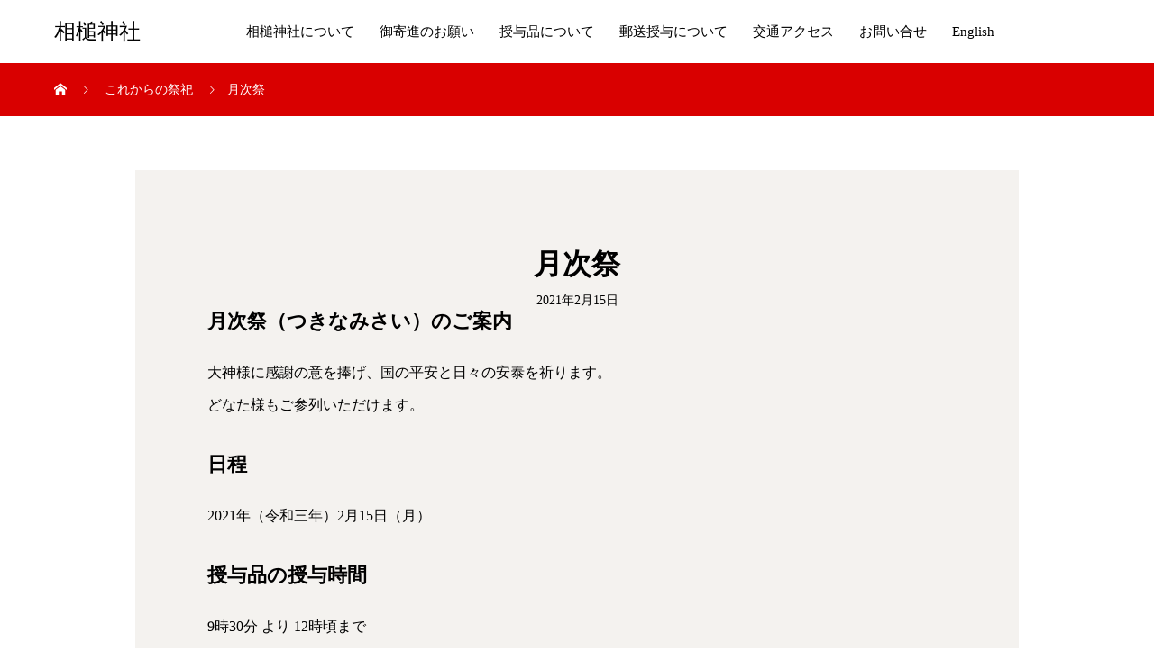

--- FILE ---
content_type: text/html; charset=UTF-8
request_url: https://aitsuchi-jinja.or.jp/saishi/20210215-1/
body_size: 11554
content:
<!DOCTYPE html>
<html lang="ja" prefix="og: http://ogp.me/ns#">
<head>
<meta charset="UTF-8">
<meta name="viewport" content="width=device-width, initial-scale=1">
<meta name="description" content="月次祭（つきなみさい）のご案内大神様に感謝の意を捧げ、国の平安と日々の安泰を祈ります。どなた様もご参列いただけます。">
<title>月次祭 &#8211; 相槌神社</title>
<meta name='robots' content='max-image-preview:large' />
  <meta property="og:type" content="article">
  <meta property="og:url" content="https://aitsuchi-jinja.or.jp/saishi/20210215-1/">
  <meta property="og:title" content="月次祭 &#8211; 相槌神社">
  <meta property="og:description" content="月次祭（つきなみさい）のご案内大神様に感謝の意を捧げ、国の平安と日々の安泰を祈ります。どなた様もご参列いただけます。">
  <meta property="og:site_name" content="相槌神社">
  <meta property="og:image" content="https://aitsuchi-jinja.or.jp/wp-content/themes/mikado_tcd071/assets/images/590x380.gif">
  <meta property="og:image:secure_url" content="https://aitsuchi-jinja.or.jp/wp-content/themes/mikado_tcd071/assets/images/590x380.gif">
  <meta property="og:image:width" content="590">
  <meta property="og:image:height" content="380">
    <meta name="twitter:card" content="summary">
  <meta name="twitter:site" content="@aitsuchi_shrine">
  <meta name="twitter:creator" content="aitsuchi_shrine">
  <meta name="twitter:title" content="月次祭 &#8211; 相槌神社">
  <meta property="twitter:description" content="月次祭（つきなみさい）のご案内大神様に感謝の意を捧げ、国の平安と日々の安泰を祈ります。どなた様もご参列いただけます。">
    <meta name="twitter:image:src" content="https://aitsuchi-jinja.or.jp/wp-content/themes/mikado_tcd071/assets/images/590x380.gif">
  <link rel="alternate" type="application/rss+xml" title="相槌神社 &raquo; フィード" href="https://aitsuchi-jinja.or.jp/feed/" />
<link rel="alternate" type="application/rss+xml" title="相槌神社 &raquo; コメントフィード" href="https://aitsuchi-jinja.or.jp/comments/feed/" />
<link rel="alternate" title="oEmbed (JSON)" type="application/json+oembed" href="https://aitsuchi-jinja.or.jp/wp-json/oembed/1.0/embed?url=https%3A%2F%2Faitsuchi-jinja.or.jp%2Fsaishi%2F20210215-1%2F" />
<link rel="alternate" title="oEmbed (XML)" type="text/xml+oembed" href="https://aitsuchi-jinja.or.jp/wp-json/oembed/1.0/embed?url=https%3A%2F%2Faitsuchi-jinja.or.jp%2Fsaishi%2F20210215-1%2F&#038;format=xml" />
<style id='wp-img-auto-sizes-contain-inline-css' type='text/css'>
img:is([sizes=auto i],[sizes^="auto," i]){contain-intrinsic-size:3000px 1500px}
/*# sourceURL=wp-img-auto-sizes-contain-inline-css */
</style>
<style id='wp-block-library-inline-css' type='text/css'>
:root{--wp-block-synced-color:#7a00df;--wp-block-synced-color--rgb:122,0,223;--wp-bound-block-color:var(--wp-block-synced-color);--wp-editor-canvas-background:#ddd;--wp-admin-theme-color:#007cba;--wp-admin-theme-color--rgb:0,124,186;--wp-admin-theme-color-darker-10:#006ba1;--wp-admin-theme-color-darker-10--rgb:0,107,160.5;--wp-admin-theme-color-darker-20:#005a87;--wp-admin-theme-color-darker-20--rgb:0,90,135;--wp-admin-border-width-focus:2px}@media (min-resolution:192dpi){:root{--wp-admin-border-width-focus:1.5px}}.wp-element-button{cursor:pointer}:root .has-very-light-gray-background-color{background-color:#eee}:root .has-very-dark-gray-background-color{background-color:#313131}:root .has-very-light-gray-color{color:#eee}:root .has-very-dark-gray-color{color:#313131}:root .has-vivid-green-cyan-to-vivid-cyan-blue-gradient-background{background:linear-gradient(135deg,#00d084,#0693e3)}:root .has-purple-crush-gradient-background{background:linear-gradient(135deg,#34e2e4,#4721fb 50%,#ab1dfe)}:root .has-hazy-dawn-gradient-background{background:linear-gradient(135deg,#faaca8,#dad0ec)}:root .has-subdued-olive-gradient-background{background:linear-gradient(135deg,#fafae1,#67a671)}:root .has-atomic-cream-gradient-background{background:linear-gradient(135deg,#fdd79a,#004a59)}:root .has-nightshade-gradient-background{background:linear-gradient(135deg,#330968,#31cdcf)}:root .has-midnight-gradient-background{background:linear-gradient(135deg,#020381,#2874fc)}:root{--wp--preset--font-size--normal:16px;--wp--preset--font-size--huge:42px}.has-regular-font-size{font-size:1em}.has-larger-font-size{font-size:2.625em}.has-normal-font-size{font-size:var(--wp--preset--font-size--normal)}.has-huge-font-size{font-size:var(--wp--preset--font-size--huge)}.has-text-align-center{text-align:center}.has-text-align-left{text-align:left}.has-text-align-right{text-align:right}.has-fit-text{white-space:nowrap!important}#end-resizable-editor-section{display:none}.aligncenter{clear:both}.items-justified-left{justify-content:flex-start}.items-justified-center{justify-content:center}.items-justified-right{justify-content:flex-end}.items-justified-space-between{justify-content:space-between}.screen-reader-text{border:0;clip-path:inset(50%);height:1px;margin:-1px;overflow:hidden;padding:0;position:absolute;width:1px;word-wrap:normal!important}.screen-reader-text:focus{background-color:#ddd;clip-path:none;color:#444;display:block;font-size:1em;height:auto;left:5px;line-height:normal;padding:15px 23px 14px;text-decoration:none;top:5px;width:auto;z-index:100000}html :where(.has-border-color){border-style:solid}html :where([style*=border-top-color]){border-top-style:solid}html :where([style*=border-right-color]){border-right-style:solid}html :where([style*=border-bottom-color]){border-bottom-style:solid}html :where([style*=border-left-color]){border-left-style:solid}html :where([style*=border-width]){border-style:solid}html :where([style*=border-top-width]){border-top-style:solid}html :where([style*=border-right-width]){border-right-style:solid}html :where([style*=border-bottom-width]){border-bottom-style:solid}html :where([style*=border-left-width]){border-left-style:solid}html :where(img[class*=wp-image-]){height:auto;max-width:100%}:where(figure){margin:0 0 1em}html :where(.is-position-sticky){--wp-admin--admin-bar--position-offset:var(--wp-admin--admin-bar--height,0px)}@media screen and (max-width:600px){html :where(.is-position-sticky){--wp-admin--admin-bar--position-offset:0px}}

/*# sourceURL=wp-block-library-inline-css */
</style><style id='global-styles-inline-css' type='text/css'>
:root{--wp--preset--aspect-ratio--square: 1;--wp--preset--aspect-ratio--4-3: 4/3;--wp--preset--aspect-ratio--3-4: 3/4;--wp--preset--aspect-ratio--3-2: 3/2;--wp--preset--aspect-ratio--2-3: 2/3;--wp--preset--aspect-ratio--16-9: 16/9;--wp--preset--aspect-ratio--9-16: 9/16;--wp--preset--color--black: #000000;--wp--preset--color--cyan-bluish-gray: #abb8c3;--wp--preset--color--white: #ffffff;--wp--preset--color--pale-pink: #f78da7;--wp--preset--color--vivid-red: #cf2e2e;--wp--preset--color--luminous-vivid-orange: #ff6900;--wp--preset--color--luminous-vivid-amber: #fcb900;--wp--preset--color--light-green-cyan: #7bdcb5;--wp--preset--color--vivid-green-cyan: #00d084;--wp--preset--color--pale-cyan-blue: #8ed1fc;--wp--preset--color--vivid-cyan-blue: #0693e3;--wp--preset--color--vivid-purple: #9b51e0;--wp--preset--gradient--vivid-cyan-blue-to-vivid-purple: linear-gradient(135deg,rgb(6,147,227) 0%,rgb(155,81,224) 100%);--wp--preset--gradient--light-green-cyan-to-vivid-green-cyan: linear-gradient(135deg,rgb(122,220,180) 0%,rgb(0,208,130) 100%);--wp--preset--gradient--luminous-vivid-amber-to-luminous-vivid-orange: linear-gradient(135deg,rgb(252,185,0) 0%,rgb(255,105,0) 100%);--wp--preset--gradient--luminous-vivid-orange-to-vivid-red: linear-gradient(135deg,rgb(255,105,0) 0%,rgb(207,46,46) 100%);--wp--preset--gradient--very-light-gray-to-cyan-bluish-gray: linear-gradient(135deg,rgb(238,238,238) 0%,rgb(169,184,195) 100%);--wp--preset--gradient--cool-to-warm-spectrum: linear-gradient(135deg,rgb(74,234,220) 0%,rgb(151,120,209) 20%,rgb(207,42,186) 40%,rgb(238,44,130) 60%,rgb(251,105,98) 80%,rgb(254,248,76) 100%);--wp--preset--gradient--blush-light-purple: linear-gradient(135deg,rgb(255,206,236) 0%,rgb(152,150,240) 100%);--wp--preset--gradient--blush-bordeaux: linear-gradient(135deg,rgb(254,205,165) 0%,rgb(254,45,45) 50%,rgb(107,0,62) 100%);--wp--preset--gradient--luminous-dusk: linear-gradient(135deg,rgb(255,203,112) 0%,rgb(199,81,192) 50%,rgb(65,88,208) 100%);--wp--preset--gradient--pale-ocean: linear-gradient(135deg,rgb(255,245,203) 0%,rgb(182,227,212) 50%,rgb(51,167,181) 100%);--wp--preset--gradient--electric-grass: linear-gradient(135deg,rgb(202,248,128) 0%,rgb(113,206,126) 100%);--wp--preset--gradient--midnight: linear-gradient(135deg,rgb(2,3,129) 0%,rgb(40,116,252) 100%);--wp--preset--font-size--small: 13px;--wp--preset--font-size--medium: 20px;--wp--preset--font-size--large: 36px;--wp--preset--font-size--x-large: 42px;--wp--preset--spacing--20: 0.44rem;--wp--preset--spacing--30: 0.67rem;--wp--preset--spacing--40: 1rem;--wp--preset--spacing--50: 1.5rem;--wp--preset--spacing--60: 2.25rem;--wp--preset--spacing--70: 3.38rem;--wp--preset--spacing--80: 5.06rem;--wp--preset--shadow--natural: 6px 6px 9px rgba(0, 0, 0, 0.2);--wp--preset--shadow--deep: 12px 12px 50px rgba(0, 0, 0, 0.4);--wp--preset--shadow--sharp: 6px 6px 0px rgba(0, 0, 0, 0.2);--wp--preset--shadow--outlined: 6px 6px 0px -3px rgb(255, 255, 255), 6px 6px rgb(0, 0, 0);--wp--preset--shadow--crisp: 6px 6px 0px rgb(0, 0, 0);}:where(.is-layout-flex){gap: 0.5em;}:where(.is-layout-grid){gap: 0.5em;}body .is-layout-flex{display: flex;}.is-layout-flex{flex-wrap: wrap;align-items: center;}.is-layout-flex > :is(*, div){margin: 0;}body .is-layout-grid{display: grid;}.is-layout-grid > :is(*, div){margin: 0;}:where(.wp-block-columns.is-layout-flex){gap: 2em;}:where(.wp-block-columns.is-layout-grid){gap: 2em;}:where(.wp-block-post-template.is-layout-flex){gap: 1.25em;}:where(.wp-block-post-template.is-layout-grid){gap: 1.25em;}.has-black-color{color: var(--wp--preset--color--black) !important;}.has-cyan-bluish-gray-color{color: var(--wp--preset--color--cyan-bluish-gray) !important;}.has-white-color{color: var(--wp--preset--color--white) !important;}.has-pale-pink-color{color: var(--wp--preset--color--pale-pink) !important;}.has-vivid-red-color{color: var(--wp--preset--color--vivid-red) !important;}.has-luminous-vivid-orange-color{color: var(--wp--preset--color--luminous-vivid-orange) !important;}.has-luminous-vivid-amber-color{color: var(--wp--preset--color--luminous-vivid-amber) !important;}.has-light-green-cyan-color{color: var(--wp--preset--color--light-green-cyan) !important;}.has-vivid-green-cyan-color{color: var(--wp--preset--color--vivid-green-cyan) !important;}.has-pale-cyan-blue-color{color: var(--wp--preset--color--pale-cyan-blue) !important;}.has-vivid-cyan-blue-color{color: var(--wp--preset--color--vivid-cyan-blue) !important;}.has-vivid-purple-color{color: var(--wp--preset--color--vivid-purple) !important;}.has-black-background-color{background-color: var(--wp--preset--color--black) !important;}.has-cyan-bluish-gray-background-color{background-color: var(--wp--preset--color--cyan-bluish-gray) !important;}.has-white-background-color{background-color: var(--wp--preset--color--white) !important;}.has-pale-pink-background-color{background-color: var(--wp--preset--color--pale-pink) !important;}.has-vivid-red-background-color{background-color: var(--wp--preset--color--vivid-red) !important;}.has-luminous-vivid-orange-background-color{background-color: var(--wp--preset--color--luminous-vivid-orange) !important;}.has-luminous-vivid-amber-background-color{background-color: var(--wp--preset--color--luminous-vivid-amber) !important;}.has-light-green-cyan-background-color{background-color: var(--wp--preset--color--light-green-cyan) !important;}.has-vivid-green-cyan-background-color{background-color: var(--wp--preset--color--vivid-green-cyan) !important;}.has-pale-cyan-blue-background-color{background-color: var(--wp--preset--color--pale-cyan-blue) !important;}.has-vivid-cyan-blue-background-color{background-color: var(--wp--preset--color--vivid-cyan-blue) !important;}.has-vivid-purple-background-color{background-color: var(--wp--preset--color--vivid-purple) !important;}.has-black-border-color{border-color: var(--wp--preset--color--black) !important;}.has-cyan-bluish-gray-border-color{border-color: var(--wp--preset--color--cyan-bluish-gray) !important;}.has-white-border-color{border-color: var(--wp--preset--color--white) !important;}.has-pale-pink-border-color{border-color: var(--wp--preset--color--pale-pink) !important;}.has-vivid-red-border-color{border-color: var(--wp--preset--color--vivid-red) !important;}.has-luminous-vivid-orange-border-color{border-color: var(--wp--preset--color--luminous-vivid-orange) !important;}.has-luminous-vivid-amber-border-color{border-color: var(--wp--preset--color--luminous-vivid-amber) !important;}.has-light-green-cyan-border-color{border-color: var(--wp--preset--color--light-green-cyan) !important;}.has-vivid-green-cyan-border-color{border-color: var(--wp--preset--color--vivid-green-cyan) !important;}.has-pale-cyan-blue-border-color{border-color: var(--wp--preset--color--pale-cyan-blue) !important;}.has-vivid-cyan-blue-border-color{border-color: var(--wp--preset--color--vivid-cyan-blue) !important;}.has-vivid-purple-border-color{border-color: var(--wp--preset--color--vivid-purple) !important;}.has-vivid-cyan-blue-to-vivid-purple-gradient-background{background: var(--wp--preset--gradient--vivid-cyan-blue-to-vivid-purple) !important;}.has-light-green-cyan-to-vivid-green-cyan-gradient-background{background: var(--wp--preset--gradient--light-green-cyan-to-vivid-green-cyan) !important;}.has-luminous-vivid-amber-to-luminous-vivid-orange-gradient-background{background: var(--wp--preset--gradient--luminous-vivid-amber-to-luminous-vivid-orange) !important;}.has-luminous-vivid-orange-to-vivid-red-gradient-background{background: var(--wp--preset--gradient--luminous-vivid-orange-to-vivid-red) !important;}.has-very-light-gray-to-cyan-bluish-gray-gradient-background{background: var(--wp--preset--gradient--very-light-gray-to-cyan-bluish-gray) !important;}.has-cool-to-warm-spectrum-gradient-background{background: var(--wp--preset--gradient--cool-to-warm-spectrum) !important;}.has-blush-light-purple-gradient-background{background: var(--wp--preset--gradient--blush-light-purple) !important;}.has-blush-bordeaux-gradient-background{background: var(--wp--preset--gradient--blush-bordeaux) !important;}.has-luminous-dusk-gradient-background{background: var(--wp--preset--gradient--luminous-dusk) !important;}.has-pale-ocean-gradient-background{background: var(--wp--preset--gradient--pale-ocean) !important;}.has-electric-grass-gradient-background{background: var(--wp--preset--gradient--electric-grass) !important;}.has-midnight-gradient-background{background: var(--wp--preset--gradient--midnight) !important;}.has-small-font-size{font-size: var(--wp--preset--font-size--small) !important;}.has-medium-font-size{font-size: var(--wp--preset--font-size--medium) !important;}.has-large-font-size{font-size: var(--wp--preset--font-size--large) !important;}.has-x-large-font-size{font-size: var(--wp--preset--font-size--x-large) !important;}
/*# sourceURL=global-styles-inline-css */
</style>

<style id='classic-theme-styles-inline-css' type='text/css'>
/*! This file is auto-generated */
.wp-block-button__link{color:#fff;background-color:#32373c;border-radius:9999px;box-shadow:none;text-decoration:none;padding:calc(.667em + 2px) calc(1.333em + 2px);font-size:1.125em}.wp-block-file__button{background:#32373c;color:#fff;text-decoration:none}
/*# sourceURL=/wp-includes/css/classic-themes.min.css */
</style>
<link rel='stylesheet' id='contact-form-7-css' href='https://aitsuchi-jinja.or.jp/wp-content/plugins/contact-form-7/includes/css/styles.css?ver=6.1.4' type='text/css' media='all' />
<link rel='stylesheet' id='mikado-style-css' href='https://aitsuchi-jinja.or.jp/wp-content/themes/mikado_tcd071/style.css?ver=1.6.2' type='text/css' media='all' />
<link rel='stylesheet' id='mikado-slick-css' href='https://aitsuchi-jinja.or.jp/wp-content/themes/mikado_tcd071/assets/css/slick.min.css?ver=1.6.2' type='text/css' media='all' />
<link rel='stylesheet' id='mikado-slick-theme-css' href='https://aitsuchi-jinja.or.jp/wp-content/themes/mikado_tcd071/assets/css/slick-theme.min.css?ver=1.6.2' type='text/css' media='all' />
<script type="text/javascript" src="https://aitsuchi-jinja.or.jp/wp-includes/js/jquery/jquery.min.js?ver=3.7.1" id="jquery-core-js"></script>
<script type="text/javascript" src="https://aitsuchi-jinja.or.jp/wp-includes/js/jquery/jquery-migrate.min.js?ver=3.4.1" id="jquery-migrate-js"></script>
<link rel="https://api.w.org/" href="https://aitsuchi-jinja.or.jp/wp-json/" /><link rel="canonical" href="https://aitsuchi-jinja.or.jp/saishi/20210215-1/" />
<link rel='shortlink' href='https://aitsuchi-jinja.or.jp/?p=235' />
<link rel="shortcut icon" href="https://aitsuchi-jinja.or.jp/wp-content/uploads/2021/10/logo.png">
<style>
p-breadcrumb,.p-pagetop,.c-pw__btn:hover,.p-btn:hover,.element-type2,.p-shinzen-slider .slick-dots li button:hover,.p-shinzen-slider .slick-dots li.slick-active button{background: #aa89bd}.p-pager__item a:hover, .p-pager__item .current,.p-event-category > li.is-active > a,.p-event-category > li > a:hover,.p-schedule__anchors li a:hover,.p-headline__link:hover,.p-article01__cat a:hover,.p-entry__category a:hover{color: #aa89bd}.p-entry__category,.p-faq__list.type2 .p-faq__q,.p-widget__title--type2 span{border-color: #aa89bd}.c-pw__btn,.p-pagetop:focus,.p-pagetop:hover,.p-readmore__btn:hover,.p-header-slider .slick-dots li.slick-active button, .p-header-slider .slick-dots li:hover button{background: #999999}.p-article01 a:hover .p-article01__title,.p-article03__title a:hover,.p-article05 a:hover .p-article05__title,.p-faq__list dt:hover,.p-footer-nav--type2 a:hover,.p-nav01__item a:hover, .p-nav01__item--prev:hover::before, .p-nav01__item--next:hover::after,.p-news-list a:hover .p-news-list__title{color: #999999}.p-page-links > span,.p-page-links a:hover{background: #1e73be}.p-entry__body a,.custom-html-widget a{color: #1e73be}body{font-family: "Times New Roman", "游明朝", "Yu Mincho", "游明朝体", "YuMincho", "ヒラギノ明朝 Pro W3", "Hiragino Mincho Pro", "HiraMinProN-W3", "HGS明朝E", "ＭＳ Ｐ明朝", "MS PMincho", serif;}.c-logo,.p-about-info__col-title,.p-archive-header__title,.p-article01__title,.p-article02__title,.p-article03__title,.p-article05__excerpt,.p-article05__subtitle,.p-author__title,.p-block01__title,.p-block02__title,.p-entry__title,.p-event-category,.p-footer-link__title,.p-header-content__title,.p-history-info__col-block,.p-index-contents__title,.p-index-content01__month,.p-index-content04__title,.p-megamenu01__list-item__title,.p-megamenu02__cat-list-item > a,.p-schedule__anchors,.p-schedule__month,.p-page-header__title,.p-page-header__desc,.p-pager,.p-sanpai-table > tbody > tr > th,.p-sanpai-table.table02 > tbody > tr > th,.p-shinzen-table > tbody > tr > th{font-family: "Times New Roman", "游明朝", "Yu Mincho", "游明朝体", "YuMincho", "ヒラギノ明朝 Pro W3", "Hiragino Mincho Pro", "HiraMinProN-W3", "HGS明朝E", "ＭＳ Ｐ明朝", "MS PMincho", serif;}.p-front-global-nav,.p-global-nav,.p-footer-nav{font-family: "Times New Roman", "游明朝", "Yu Mincho", "游明朝体", "YuMincho", "ヒラギノ明朝 Pro W3", "Hiragino Mincho Pro", "HiraMinProN-W3", "HGS明朝E", "ＭＳ Ｐ明朝", "MS PMincho", serif;}.p-hover-effect--type1:hover img{-webkit-transform: scale(1.2);transform: scale(1.2)}.l-header__logo a{color: #000000;font-size: 24px}.l-header{background: #ffffff}.l-header--fixed.is-active{background: #ffffff}.p-front-global-nav > ul > li > a{color: #ffffff}.p-global-nav > ul > li > a,.p-menu-btn,.p-header-lang__button{color: #000000}.p-global-nav > ul > li > a:hover,.p-front-global-nav.p-front-global-nav--type2 a:hover{color: #aa89bd}.p-global-nav .sub-menu a{background: #222222;color: #ffffff}.p-global-nav .sub-menu a:hover{background: #aa89bd;color: #ffffff}.p-global-nav .menu-item-has-children > a > .p-global-nav__toggle::before{border-color: #000000}.p-megamenu01{background-color: #f9f1c0}.p-megamenu02__cat-list-item > a{background-color: #cae5cd}.p-megamenu02__blog-list,.p-megamenu02__cat-list-item.is-active > a, .p-megamenu02__cat-list-item > a:hover{background-color: #f9f1c0}.p-footer-link::before{background: rgba(0,0,0, 0.300000)}.p-info__logo a{color: #000000;font-size: 25px}.p-footer-nav, .p-info{background: #f5f5f5;color: #000000}.p-copyright{background: #aa89bd;color: #ffffff}.p-page-header::before{background: rgba(0, 0, 0, 0)}.p-page-header__title{color: #ffffff;font-size: 34px}.p-archive-header__title{color: #000000;font-size: 32px}.p-archive-header__desc{color: #000000;font-size: 16px}.p-entry__title{color: #000000;font-size: 32px}.p-entry__body{color: #000000;font-size: 16px}.p-article05__subtitle{color: #000000;font-size: 32px}@media screen and (max-width: 767px) {.l-header__logo a{color: #000000;font-size: 20px}.p-info__logo a{color: #000000;font-size: 25px}.p-page-header__title{font-size: 24px}.p-archive-header__title{font-size: 20px}.p-archive-header__desc{font-size: 14px}.p-entry__title{font-size: 20px}.p-entry__body{font-size: 14px}.p-article05__subtitle{font-size: 20px}}@media screen and (max-width: 1199px) {.l-header{background: #ffffff}.l-header--fixed.is-active{background: #ffffff}.p-header-lang a{background: #000000;color: #ffffff}.p-header-lang a:hover{background: #d80100;color: #ffffff}.p-header-lang a.is-active-site{background: #d80100;color: #ffffff}.p-global-nav > ul > li > a,.p-global-nav > ul > li > a:hover,.p-global-nav a,.p-global-nav a:hover{background: rgba(0,0,0, 1);color: #ffffff!important}.p-global-nav .sub-menu a,.p-global-nav .sub-menu a:hover{background: rgba(170,137,189, 1);color: #ffffff!important}.p-global-nav .menu-item-has-children > a > .p-global-nav__toggle::before{border-color: #ffffff}}@media screen and (min-width: 1200px) {.p-header-lang--type1 a,.p-header-lang--type2 > ul > li > a{color: #000000}.p-header-lang--type1 a:hover,.p-header-lang--type2 > ul > li > a:hover{color: #d80100}.p-header-lang--type1 a.is-active-site,.p-header-lang--type2 > ul > li > a.is-active-site{color: #999999}.p-header-lang--type2 ul ul li a{background: #000000;color: #ffffff}.p-header-lang--type2 ul ul li a:hover{background: #d80100;color: #ffffff}.p-header-lang--type2 ul ul li a.is-active-site{background: #d80100;color: #ffffff}}.grecaptcha-badge { visibility: hidden; }
.ggmap {
position: relative;
padding-bottom: 56.25%;
padding-top: 30px;
height: 0;
overflow: hidden;
}
 
.ggmap iframe,
.ggmap object,
.ggmap embed {
position: absolute;
top: 0;
left: 0;
width: 100%;
height: 100%;
}</style>
	<style type="text/css">
		/*<!-- rtoc -->*/
		.rtoc-mokuji-content {
			background-color: #ffffff;
		}

		.rtoc-mokuji-content.frame1 {
			border: 1px solid #555555;
		}

		.rtoc-mokuji-content #rtoc-mokuji-title {
			color: #333333;
		}

		.rtoc-mokuji-content .rtoc-mokuji li>a {
			color: #333333;
		}

		.rtoc-mokuji-content .mokuji_ul.level-1>.rtoc-item::before {
			background-color: #333333 !important;
		}

		.rtoc-mokuji-content .mokuji_ul.level-2>.rtoc-item::before {
			background-color: #bfbfbf !important;
		}

		.rtoc-mokuji-content.frame2::before,
		.rtoc-mokuji-content.frame3,
		.rtoc-mokuji-content.frame4,
		.rtoc-mokuji-content.frame5 {
			border-color: #555555 !important;
		}

		.rtoc-mokuji-content.frame5::before,
		.rtoc-mokuji-content.frame5::after {
			background-color: #555555;
		}

		.widget_block #rtoc-mokuji-widget-wrapper .rtoc-mokuji.level-1 .rtoc-item.rtoc-current:after,
		.widget #rtoc-mokuji-widget-wrapper .rtoc-mokuji.level-1 .rtoc-item.rtoc-current:after,
		#scrollad #rtoc-mokuji-widget-wrapper .rtoc-mokuji.level-1 .rtoc-item.rtoc-current:after,
		#sideBarTracking #rtoc-mokuji-widget-wrapper .rtoc-mokuji.level-1 .rtoc-item.rtoc-current:after {
			background-color: #333333 !important;
		}

		.cls-1,
		.cls-2 {
			stroke: #555555;
		}

		.rtoc-mokuji-content .decimal_ol.level-2>.rtoc-item::before,
		.rtoc-mokuji-content .mokuji_ol.level-2>.rtoc-item::before,
		.rtoc-mokuji-content .decimal_ol.level-2>.rtoc-item::after,
		.rtoc-mokuji-content .decimal_ol.level-2>.rtoc-item::after {
			color: #bfbfbf;
			background-color: #bfbfbf;
		}

		.rtoc-mokuji-content .rtoc-mokuji.level-1>.rtoc-item::before {
			color: #333333;
		}

		.rtoc-mokuji-content .decimal_ol>.rtoc-item::after {
			background-color: #333333;
		}

		.rtoc-mokuji-content .decimal_ol>.rtoc-item::before {
			color: #333333;
		}

		/*rtoc_return*/
		#rtoc_return a::before {
			background-image: url(https://aitsuchi-jinja.or.jp/wp-content/plugins/rich-table-of-content/include/../img/rtoc_return.png);
		}

		#rtoc_return a {
			background-color: #333333 !important;
		}

		/* アクセントポイント */
		.rtoc-mokuji-content .level-1>.rtoc-item #rtocAC.accent-point::after {
			background-color: #333333;
		}

		.rtoc-mokuji-content .level-2>.rtoc-item #rtocAC.accent-point::after {
			background-color: #bfbfbf;
		}
		.rtoc-mokuji-content.frame6,
		.rtoc-mokuji-content.frame7::before,
		.rtoc-mokuji-content.frame8::before {
			border-color: #555555;
		}

		.rtoc-mokuji-content.frame6 #rtoc-mokuji-title,
		.rtoc-mokuji-content.frame7 #rtoc-mokuji-title::after {
			background-color: #555555;
		}

		#rtoc-mokuji-wrapper.rtoc-mokuji-content.rtoc_h2_timeline .mokuji_ol.level-1>.rtoc-item::after,
		#rtoc-mokuji-wrapper.rtoc-mokuji-content.rtoc_h2_timeline .level-1.decimal_ol>.rtoc-item::after,
		#rtoc-mokuji-wrapper.rtoc-mokuji-content.rtoc_h3_timeline .mokuji_ol.level-2>.rtoc-item::after,
		#rtoc-mokuji-wrapper.rtoc-mokuji-content.rtoc_h3_timeline .mokuji_ol.level-2>.rtoc-item::after,
		.rtoc-mokuji-content.frame7 #rtoc-mokuji-title span::after {
			background-color: #333333;
		}

		.widget #rtoc-mokuji-wrapper.rtoc-mokuji-content.frame6 #rtoc-mokuji-title {
			color: #333333;
			background-color: #ffffff;
		}
	</style>
			<style type="text/css" id="wp-custom-css">
			/*ContactForm7カスタマイズ*/
table.CF7_table{
	width:80%;
	margin:0 auto;
	border: 3px solid #e5e5e5;
}

table.CF7_table tr{
	border-top: 1px solid #e5e5e5;
}

.single .entry-content table.CF7_table,
.page .entry-content table.CF7_table{
	display:table;
}

/*入力欄*/
.CF7_table input, .CF7_table textarea {
	border: 1px solid #d8d8d8;
}

.CF7_table ::placeholder {
	color:#797979;
}

/*「必須」文字*/
.CF7_req{
	font-size:.9em;
	padding: 5px;
	background: #E2421F;/*朱*/
	color: #fff;
	border-radius: 3px;
	margin-right:1em;
}

/*「任意」文字*/
.CF7_unreq{
	font-size:.9em;
	padding: 5px;
	background: #bdbdbd;/*グレー*/
	color: #fff;
	border-radius: 3px;
	margin-right:1em;
}

/* タイトル列 */
@media screen and (min-width: 768px){
	.CF7_table th{
	width:30%;/*横幅*/
	background-color:#FDFCF5;/*グレー*/
	}
}

/* レスポンシブ */
@media screen and (max-width: 768px){
	table.CF7_table{
	width:95%;
	}
	.CF7_table tr, .CF7_table td, .CF7_table th{
	display: block;
	width: 100%;
	line-height:2.5em;
	}
	.CF7_table th{
	background-color:#ebedf5;
	}
}

/* 「送信する」ボタン */
.wpcf7 input.wpcf7-submit {
	background-color:#E2421F;/*朱*/
	border:0;
	color:#fff;
	font-size:1.2em;
	font-weight:bold;
	margin:0 auto;
}

.CF7_btn{
	text-align:center;
	margin-top:20px;
}

.wpcf7-spinner{
	width:0;
	margin:0;
}

.ggmap {
position: relative;
padding-bottom: 56.25%;
padding-top: 30px;
height: 0;
overflow: hidden;
}
 
.ggmap iframe,
.ggmap object,
.ggmap embed {
position: absolute;
top: 0;
left: 0;
width: 100%;
height: 100%;
}
.p-index-content08 img:hover {
	opacity: 0.6;
}		</style>
		<!-- Global site tag (gtag.js) - Google Analytics -->
<script async src="https://www.googletagmanager.com/gtag/js?id=UA-141297218-2"></script>
<script>
  window.dataLayer = window.dataLayer || [];
  function gtag(){dataLayer.push(arguments);}
  gtag('js', new Date());

  gtag('config', 'UA-141297218-2');
  gtag('config', 'G-LKJ830MGHG');
</script>
<link rel='stylesheet' id='rtoc_style-css' href='https://aitsuchi-jinja.or.jp/wp-content/plugins/rich-table-of-content/css/rtoc_style.css?ver=6.9' type='text/css' media='all' />
</head>
<body class="wp-singular schedule-template-default single single-schedule postid-235 wp-theme-mikado_tcd071">
<header id="js-header" class="l-header">
  <div class="l-header__inner l-inner">
  <div class="l-header__logo c-logo">
    <a href="https://aitsuchi-jinja.or.jp/">相槌神社</a>
  </div>
<nav id="js-global-nav" class="p-global-nav"><ul id="menu-%e3%82%b0%e3%83%ad%e3%83%bc%e3%83%90%e3%83%ab%e3%83%a1%e3%83%8b%e3%83%a5%e3%83%bc" class="menu"><li id="menu-item-140" class="menu-item menu-item-type-post_type menu-item-object-page menu-item-has-children menu-item-140"><a href="https://aitsuchi-jinja.or.jp/aitsuchi-shrine/">相槌神社について<span class="p-global-nav__toggle"></span></a>
<ul class="sub-menu">
	<li id="menu-item-170" class="menu-item menu-item-type-post_type menu-item-object-page menu-item-170"><a href="https://aitsuchi-jinja.or.jp/yamanoi/">「山ノ井」について<span class="p-global-nav__toggle"></span></a></li>
	<li id="menu-item-3565" class="menu-item menu-item-type-post_type menu-item-object-page menu-item-3565"><a href="https://aitsuchi-jinja.or.jp/aitsuchi-kanagu/">相槌神社の錺金具<span class="p-global-nav__toggle"></span></a></li>
</ul>
</li>
<li id="menu-item-3327" class="menu-item menu-item-type-post_type menu-item-object-page menu-item-3327"><a href="https://aitsuchi-jinja.or.jp/aitsuchi-gokishin/">御寄進のお願い<span class="p-global-nav__toggle"></span></a></li>
<li id="menu-item-141" class="menu-item menu-item-type-post_type menu-item-object-page menu-item-141"><a href="https://aitsuchi-jinja.or.jp/giftitems/">授与品について<span class="p-global-nav__toggle"></span></a></li>
<li id="menu-item-145" class="menu-item menu-item-type-post_type menu-item-object-page menu-item-145"><a href="https://aitsuchi-jinja.or.jp/shipping/">郵送授与について<span class="p-global-nav__toggle"></span></a></li>
<li id="menu-item-143" class="menu-item menu-item-type-post_type menu-item-object-page menu-item-143"><a href="https://aitsuchi-jinja.or.jp/access/">交通アクセス<span class="p-global-nav__toggle"></span></a></li>
<li id="menu-item-144" class="menu-item menu-item-type-post_type menu-item-object-page menu-item-144"><a href="https://aitsuchi-jinja.or.jp/contact/">お問い合せ<span class="p-global-nav__toggle"></span></a></li>
<li id="menu-item-337" class="menu-item menu-item-type-post_type menu-item-object-page menu-item-has-children menu-item-337"><a href="https://aitsuchi-jinja.or.jp/english/">English<span class="p-global-nav__toggle"></span></a>
<ul class="sub-menu">
	<li id="menu-item-342" class="menu-item menu-item-type-post_type menu-item-object-page menu-item-342"><a href="https://aitsuchi-jinja.or.jp/thai/">Thai<span class="p-global-nav__toggle"></span></a></li>
	<li id="menu-item-345" class="menu-item menu-item-type-post_type menu-item-object-page menu-item-345"><a href="https://aitsuchi-jinja.or.jp/chinese/">Chinese<span class="p-global-nav__toggle"></span></a></li>
</ul>
</li>
</ul></nav>    <button id="js-menu-btn" class="p-menu-btn c-menu-btn"></button>
  </div>
</header>
<main class="l-main">
<div class="p-breadcrumb single">
<ol class="p-breadcrumb__inner c-breadcrumb l-inner" itemscope itemtype="http://schema.org/BreadcrumbList">
<li class="p-breadcrumb__item c-breadcrumb__item c-breadcrumb__item--home" itemprop="itemListElement" itemscope itemtype="http://schema.org/ListItem">
<a href="https://aitsuchi-jinja.or.jp/" itemprop="item">
<span itemprop="name">HOME</span>
</a>
<meta itemprop="position" content="1">
</li>
<li class="p-breadcrumb__item c-breadcrumb__item" itemprop="itemListElement" itemscope itemtype="http://schema.org/ListItem">
<a href="https://aitsuchi-jinja.or.jp/saishi/" itemprop="item">
<span itemprop="name">これからの祭祀</span>
</a>
<meta itemprop="position" content="2">
</li>
<li class="p-breadcrumb__item c-breadcrumb__item" itemprop="itemListElement" itemscope itemtype="http://schema.org/ListItem"><span itemprop="name">月次祭</span><meta itemprop="position" content="3"></li>
</ol>
</div>

<div class="l-contents l-inner">
  <div class="l-primary">
    <article class="p-entry p-entry-schedule l-single">
      <div class="p-entry__inner p-entry-schedule__inner">
        <header class="p-entry__header">
                    <h1 class="p-entry__title">月次祭</h1>
          <div class="p-entry-schedule__date">2021年2月15日</div>
        </header>
        <div class="p-entry__body">
<h2>月次祭（つきなみさい）のご案内</h2>
<p>大神様に感謝の意を捧げ、国の平安と日々の安泰を祈ります。<br />
どなた様もご参列いただけます。</p>
<h2>日程</h2>
<p>2021年（令和三年）2月15日（月）</p>
<h2>授与品の授与時間</h2>
<p>9時30分 より 12時頃まで</p>
<h2>御朱印</h2>
<p>1日 月次祭　膝丸<br />
初穂料：500円<br />
<img fetchpriority="high" decoding="async" class="alignnone size-full wp-image-112" src="https://aitsuchi-shrine.sakura.ne.jp/web/wp-content/uploads/2021/10/syuin-15.jpg" alt="相槌神社 御朱印 膝丸" width="300" height="430" /><br />
新型コロナウイルス感染症予防対策の為、ご持参された御朱印帳をお預かりして記帳することは休止し、<br />
書置きのお渡しのみといたします。</p>
<p>御朱印帳への記帳の再開が決まりましたらホームページ・<a href="https://twitter.com/aitsuchi_shrine" target="_blank" rel="noopener">Twitter</a>にてお知らせいたします。</p>
<h2>授与品の授与場所</h2>
<p>春日神社 社務所（京都府八幡市八幡西島1）</p>
<div class="ggmap"><iframe style="border: 0;" src="https://www.google.com/maps/embed?pb=!1m18!1m12!1m3!1d1636.5418128436518!2d135.70805325070307!3d34.8792463249709!2m3!1f0!2f0!3f0!3m2!1i1024!2i768!4f13.1!3m3!1m2!1s0x60011b28b821bec5%3A0xaad5d6710e769f00!2z5pil5pel56We56S-!5e0!3m2!1sja!2sjp!4v1635475649418!5m2!1sja!2sjp" width="600" height="450" allowfullscreen="allowfullscreen"></iframe></div>
<h2></h2>
<h2>自転車・バイクでお越しの方へ</h2>
<p>自転車・バイクで春日神社へお越しになられる参拝者様へお願いがございます。<br />
春日神社の鳥居周辺は一般道です。<br />
自転車・バイクは春日神社倉庫横（写真の赤色のスペース）へ止めてくださいますようお願い申し上げます。<br />
<img decoding="async" class="alignnone size-full wp-image-108" src="https://aitsuchi-shrine.sakura.ne.jp/web/wp-content/uploads/2021/10/20190903-00.jpg" alt="" width="830" height="630" /><br />
多くの方が駐輪できるよう順序よく並べて駐輪してください。<br />
鳥居の内側など駐輪スペース以外への駐輪はご遠慮ください。</p>
<h2>お車でお越しの方へ</h2>
<p>お車で春日神社へお越しになられる参拝者様へお願いがございます。<br />
春日神社には車用の駐車場はございません。<br />
近隣のコインパーキング等をご利用ください。</p>
<p><img loading="lazy" decoding="async" class="size-full wp-image-107 aligncenter" src="https://aitsuchi-shrine.sakura.ne.jp/web/wp-content/uploads/2021/10/mizuhiki.png" alt="相槌神社" width="100" height="100" /></p>
<h2>相槌神社 社務所移転について</h2>
<p>相槌神社がある「八幡平谷」は「急傾斜地の崩壊」の恐れがあるということで、2011年から京都府の「<a href="http://www.pref.kyoto.jp/dosyashitei/documents/04260yawata-g.pdf" target="_blank" rel="noopener">土砂災害警戒区域・土砂災害特別警戒区域</a>」（山城広域振興局管内、八幡G け1007）に指定されています。</p>
<p><img loading="lazy" decoding="async" class="alignnone size-full wp-image-105" src="https://aitsuchi-shrine.sakura.ne.jp/web/wp-content/uploads/2021/10/transfer-01.png" alt="京都府八幡市 土砂災害警戒区域 土砂災害特別警戒区域" width="950" height="710" /></p>
<p>「警戒区域」というのは、土砂災害が発生した場合、住民の生命または身体に危害が生ずるおそれがあると認められる区域のことです。</p>
<p>相槌神社の後ろの石垣もだいぶ老朽化しており、これから梅雨や台風で激しい雨が降るとがけ崩れ等が起こる危険性があるため何とか修復できないかと関係各所との交渉を重ねてまいりましたが、現在、まだ解決の糸口が掴めていない状況です。</p>
<p><img loading="lazy" decoding="async" class="alignnone size-full wp-image-106" src="https://aitsuchi-shrine.sakura.ne.jp/web/wp-content/uploads/2021/10/transfer-01.jpg" alt="相槌神社 石垣" width="950" height="700" /></p>
<p>そこで、私たち相槌神社スタッフは参拝者様の命をお守りするために、<strong>石垣修復の問題が解決するまで</strong>一時社務所を「春日神社」様に移転させていただくという結論に至りました。</p>
<p>皆様にはご不便をおかけすることもあるかと思いますが、どうかご理解いただけましたら幸いです。</p>
<p>引き続き相槌神社の復興に力を尽くしてまいりますので、これからも変わらずお力添えのほどよろしくお願い申し上げます。</p>
<p><img loading="lazy" decoding="async" class="alignnone size-full wp-image-113" src="https://aitsuchi-shrine.sakura.ne.jp/web/wp-content/uploads/2021/10/aitsuchi.jpg" alt="相槌神社" width="1180" height="380" /></p>
        </div>
			<ul class="p-entry__share c-share u-clearfix c-share--sm c-share--color">
				<li class="c-share__btn c-share__btn--twitter">
			    <a href="http://twitter.com/share?text=%E6%9C%88%E6%AC%A1%E7%A5%AD&url=https%3A%2F%2Faitsuchi-jinja.or.jp%2Fsaishi%2F20210215-1%2F&via=aitsuchi_shrine&tw_p=tweetbutton&related=aitsuchi_shrine"  onclick="javascript:window.open(this.href, '', 'menubar=no,toolbar=no,resizable=yes,scrollbars=yes,height=400,width=600');return false;">
			     	<i class="c-share__icn c-share__icn--twitter"></i>
			      <span class="c-share__title">Tweet</span>
			   	</a>
			   </li>
			    <li class="c-share__btn c-share__btn--rss">
			    	<a href="https://aitsuchi-jinja.or.jp/feed/" target="_blank">
			      	<i class="c-share__icn c-share__icn--rss"></i>
			        <span class="c-share__title">RSS</span>
			      </a>
			    </li>
			</ul>
      </div><!-- p-entry__inner -->
    </article><!-- p-entry -->
  </div><!-- /.l-primary -->
</div><!-- /.l-contents -->
</main>
<footer class="l-footer">

  
  <div class="p-info">
    <div class="p-info__inner l-inner">
      <nav class="p-footer-nav p-footer-nav--type1"><ul id="menu-%e3%82%b0%e3%83%ad%e3%83%bc%e3%83%90%e3%83%ab%e3%83%a1%e3%83%8b%e3%83%a5%e3%83%bc-1" class="p-footer-nav__inner"><li class="menu-item menu-item-type-post_type menu-item-object-page menu-item-140"><a href="https://aitsuchi-jinja.or.jp/aitsuchi-shrine/">相槌神社について</a></li>
<li class="menu-item menu-item-type-post_type menu-item-object-page menu-item-3327"><a href="https://aitsuchi-jinja.or.jp/aitsuchi-gokishin/">御寄進のお願い</a></li>
<li class="menu-item menu-item-type-post_type menu-item-object-page menu-item-141"><a href="https://aitsuchi-jinja.or.jp/giftitems/">授与品について</a></li>
<li class="menu-item menu-item-type-post_type menu-item-object-page menu-item-145"><a href="https://aitsuchi-jinja.or.jp/shipping/">郵送授与について</a></li>
<li class="menu-item menu-item-type-post_type menu-item-object-page menu-item-143"><a href="https://aitsuchi-jinja.or.jp/access/">交通アクセス</a></li>
<li class="menu-item menu-item-type-post_type menu-item-object-page menu-item-144"><a href="https://aitsuchi-jinja.or.jp/contact/">お問い合せ</a></li>
<li class="menu-item menu-item-type-post_type menu-item-object-page menu-item-337"><a href="https://aitsuchi-jinja.or.jp/english/">English</a></li>
</ul></nav>      <div class="p-info__logo c-logo">
  <a href="https://aitsuchi-jinja.or.jp/">相槌神社</a>
</div>
      <p class="p-info__address">京都府八幡市平谷10</p>
      <ul class="p-social-nav">
                        <li class="p-social-nav__item p-social-nav__item--twitter"><a href="https://twitter.com/aitsuchi_shrine"></a></li>
                                                <li class="p-social-nav__item p-social-nav__item--rss"><a href="https://aitsuchi-jinja.or.jp/feed/"></a></li>
              </ul>
    </div>
  </div>
  <p class="p-copyright">
  <small>Copyright &copy; 相槌神社 All Rights Reserved.</small>
  </p>
  <button id="js-pagetop" class="p-pagetop"></button>
</footer>
<script type="speculationrules">
{"prefetch":[{"source":"document","where":{"and":[{"href_matches":"/*"},{"not":{"href_matches":["/wp-*.php","/wp-admin/*","/wp-content/uploads/*","/wp-content/*","/wp-content/plugins/*","/wp-content/themes/mikado_tcd071/*","/*\\?(.+)"]}},{"not":{"selector_matches":"a[rel~=\"nofollow\"]"}},{"not":{"selector_matches":".no-prefetch, .no-prefetch a"}}]},"eagerness":"conservative"}]}
</script>
<script type="text/javascript" id="rtoc_js-js-extra">
/* <![CDATA[ */
var rtocScrollAnimation = {"rtocScrollAnimation":"on"};
var rtocBackButton = {"rtocBackButton":"on"};
var rtocBackDisplayPC = {"rtocBackDisplayPC":""};
var rtocOpenText = {"rtocOpenText":"OPEN"};
var rtocCloseText = {"rtocCloseText":"CLOSE"};
//# sourceURL=rtoc_js-js-extra
/* ]]> */
</script>
<script type="text/javascript" src="https://aitsuchi-jinja.or.jp/wp-content/plugins/rich-table-of-content/js/rtoc_common.js?ver=6.9" id="rtoc_js-js"></script>
<script type="text/javascript" src="https://aitsuchi-jinja.or.jp/wp-content/plugins/rich-table-of-content/js/rtoc_scroll.js?ver=6.9" id="rtoc_js_scroll-js"></script>
<script type="text/javascript" src="https://aitsuchi-jinja.or.jp/wp-content/plugins/rich-table-of-content/js/rtoc_highlight.js?ver=6.9" id="rtoc_js_highlight-js"></script>
<script type="text/javascript" src="https://aitsuchi-jinja.or.jp/wp-includes/js/dist/hooks.min.js?ver=dd5603f07f9220ed27f1" id="wp-hooks-js"></script>
<script type="text/javascript" src="https://aitsuchi-jinja.or.jp/wp-includes/js/dist/i18n.min.js?ver=c26c3dc7bed366793375" id="wp-i18n-js"></script>
<script type="text/javascript" id="wp-i18n-js-after">
/* <![CDATA[ */
wp.i18n.setLocaleData( { 'text direction\u0004ltr': [ 'ltr' ] } );
//# sourceURL=wp-i18n-js-after
/* ]]> */
</script>
<script type="text/javascript" src="https://aitsuchi-jinja.or.jp/wp-content/plugins/contact-form-7/includes/swv/js/index.js?ver=6.1.4" id="swv-js"></script>
<script type="text/javascript" id="contact-form-7-js-translations">
/* <![CDATA[ */
( function( domain, translations ) {
	var localeData = translations.locale_data[ domain ] || translations.locale_data.messages;
	localeData[""].domain = domain;
	wp.i18n.setLocaleData( localeData, domain );
} )( "contact-form-7", {"translation-revision-date":"2025-11-30 08:12:23+0000","generator":"GlotPress\/4.0.3","domain":"messages","locale_data":{"messages":{"":{"domain":"messages","plural-forms":"nplurals=1; plural=0;","lang":"ja_JP"},"This contact form is placed in the wrong place.":["\u3053\u306e\u30b3\u30f3\u30bf\u30af\u30c8\u30d5\u30a9\u30fc\u30e0\u306f\u9593\u9055\u3063\u305f\u4f4d\u7f6e\u306b\u7f6e\u304b\u308c\u3066\u3044\u307e\u3059\u3002"],"Error:":["\u30a8\u30e9\u30fc:"]}},"comment":{"reference":"includes\/js\/index.js"}} );
//# sourceURL=contact-form-7-js-translations
/* ]]> */
</script>
<script type="text/javascript" id="contact-form-7-js-before">
/* <![CDATA[ */
var wpcf7 = {
    "api": {
        "root": "https:\/\/aitsuchi-jinja.or.jp\/wp-json\/",
        "namespace": "contact-form-7\/v1"
    }
};
//# sourceURL=contact-form-7-js-before
/* ]]> */
</script>
<script type="text/javascript" src="https://aitsuchi-jinja.or.jp/wp-content/plugins/contact-form-7/includes/js/index.js?ver=6.1.4" id="contact-form-7-js"></script>
<script type="text/javascript" src="https://aitsuchi-jinja.or.jp/wp-content/themes/mikado_tcd071/assets/js/functions.min.js?ver=1.6.2" id="mikado-script-js"></script>
<script type="text/javascript" src="https://aitsuchi-jinja.or.jp/wp-content/themes/mikado_tcd071/assets/js/youtube.min.js?ver=1.6.2" id="mikado-youtube-js"></script>
<script type="text/javascript" src="https://aitsuchi-jinja.or.jp/wp-content/themes/mikado_tcd071/assets/js/slick.min.js?ver=1.6.2" id="mikado-slick-js"></script>
<script type="text/javascript" src="https://www.google.com/recaptcha/api.js?render=6LcepdkcAAAAAP6IGTxWedHhQqd8iD8qgKef2AzF&amp;ver=3.0" id="google-recaptcha-js"></script>
<script type="text/javascript" src="https://aitsuchi-jinja.or.jp/wp-includes/js/dist/vendor/wp-polyfill.min.js?ver=3.15.0" id="wp-polyfill-js"></script>
<script type="text/javascript" id="wpcf7-recaptcha-js-before">
/* <![CDATA[ */
var wpcf7_recaptcha = {
    "sitekey": "6LcepdkcAAAAAP6IGTxWedHhQqd8iD8qgKef2AzF",
    "actions": {
        "homepage": "homepage",
        "contactform": "contactform"
    }
};
//# sourceURL=wpcf7-recaptcha-js-before
/* ]]> */
</script>
<script type="text/javascript" src="https://aitsuchi-jinja.or.jp/wp-content/plugins/contact-form-7/modules/recaptcha/index.js?ver=6.1.4" id="wpcf7-recaptcha-js"></script>
<script>
(function($) {
	var initialized = false;
	var initialize = function() {
		if (initialized) return;
		initialized = true;

		$(document).trigger('js-initialized');
		$(window).trigger('resize').trigger('scroll');
	};

	setTimeout(function(){
		setTimeout(initialize, 800);
		$('#site_loader_animation:not(:hidden, :animated)').delay(600).fadeOut(400);
		$('#site_loader_overlay:not(:hidden, :animated)').delay(900).fadeOut(800);
	}, 3000);
})(jQuery);
</script>
</body>
</html>

--- FILE ---
content_type: text/html; charset=utf-8
request_url: https://www.google.com/recaptcha/api2/anchor?ar=1&k=6LcepdkcAAAAAP6IGTxWedHhQqd8iD8qgKef2AzF&co=aHR0cHM6Ly9haXRzdWNoaS1qaW5qYS5vci5qcDo0NDM.&hl=en&v=PoyoqOPhxBO7pBk68S4YbpHZ&size=invisible&anchor-ms=20000&execute-ms=30000&cb=4y4w6pu9npxd
body_size: 48611
content:
<!DOCTYPE HTML><html dir="ltr" lang="en"><head><meta http-equiv="Content-Type" content="text/html; charset=UTF-8">
<meta http-equiv="X-UA-Compatible" content="IE=edge">
<title>reCAPTCHA</title>
<style type="text/css">
/* cyrillic-ext */
@font-face {
  font-family: 'Roboto';
  font-style: normal;
  font-weight: 400;
  font-stretch: 100%;
  src: url(//fonts.gstatic.com/s/roboto/v48/KFO7CnqEu92Fr1ME7kSn66aGLdTylUAMa3GUBHMdazTgWw.woff2) format('woff2');
  unicode-range: U+0460-052F, U+1C80-1C8A, U+20B4, U+2DE0-2DFF, U+A640-A69F, U+FE2E-FE2F;
}
/* cyrillic */
@font-face {
  font-family: 'Roboto';
  font-style: normal;
  font-weight: 400;
  font-stretch: 100%;
  src: url(//fonts.gstatic.com/s/roboto/v48/KFO7CnqEu92Fr1ME7kSn66aGLdTylUAMa3iUBHMdazTgWw.woff2) format('woff2');
  unicode-range: U+0301, U+0400-045F, U+0490-0491, U+04B0-04B1, U+2116;
}
/* greek-ext */
@font-face {
  font-family: 'Roboto';
  font-style: normal;
  font-weight: 400;
  font-stretch: 100%;
  src: url(//fonts.gstatic.com/s/roboto/v48/KFO7CnqEu92Fr1ME7kSn66aGLdTylUAMa3CUBHMdazTgWw.woff2) format('woff2');
  unicode-range: U+1F00-1FFF;
}
/* greek */
@font-face {
  font-family: 'Roboto';
  font-style: normal;
  font-weight: 400;
  font-stretch: 100%;
  src: url(//fonts.gstatic.com/s/roboto/v48/KFO7CnqEu92Fr1ME7kSn66aGLdTylUAMa3-UBHMdazTgWw.woff2) format('woff2');
  unicode-range: U+0370-0377, U+037A-037F, U+0384-038A, U+038C, U+038E-03A1, U+03A3-03FF;
}
/* math */
@font-face {
  font-family: 'Roboto';
  font-style: normal;
  font-weight: 400;
  font-stretch: 100%;
  src: url(//fonts.gstatic.com/s/roboto/v48/KFO7CnqEu92Fr1ME7kSn66aGLdTylUAMawCUBHMdazTgWw.woff2) format('woff2');
  unicode-range: U+0302-0303, U+0305, U+0307-0308, U+0310, U+0312, U+0315, U+031A, U+0326-0327, U+032C, U+032F-0330, U+0332-0333, U+0338, U+033A, U+0346, U+034D, U+0391-03A1, U+03A3-03A9, U+03B1-03C9, U+03D1, U+03D5-03D6, U+03F0-03F1, U+03F4-03F5, U+2016-2017, U+2034-2038, U+203C, U+2040, U+2043, U+2047, U+2050, U+2057, U+205F, U+2070-2071, U+2074-208E, U+2090-209C, U+20D0-20DC, U+20E1, U+20E5-20EF, U+2100-2112, U+2114-2115, U+2117-2121, U+2123-214F, U+2190, U+2192, U+2194-21AE, U+21B0-21E5, U+21F1-21F2, U+21F4-2211, U+2213-2214, U+2216-22FF, U+2308-230B, U+2310, U+2319, U+231C-2321, U+2336-237A, U+237C, U+2395, U+239B-23B7, U+23D0, U+23DC-23E1, U+2474-2475, U+25AF, U+25B3, U+25B7, U+25BD, U+25C1, U+25CA, U+25CC, U+25FB, U+266D-266F, U+27C0-27FF, U+2900-2AFF, U+2B0E-2B11, U+2B30-2B4C, U+2BFE, U+3030, U+FF5B, U+FF5D, U+1D400-1D7FF, U+1EE00-1EEFF;
}
/* symbols */
@font-face {
  font-family: 'Roboto';
  font-style: normal;
  font-weight: 400;
  font-stretch: 100%;
  src: url(//fonts.gstatic.com/s/roboto/v48/KFO7CnqEu92Fr1ME7kSn66aGLdTylUAMaxKUBHMdazTgWw.woff2) format('woff2');
  unicode-range: U+0001-000C, U+000E-001F, U+007F-009F, U+20DD-20E0, U+20E2-20E4, U+2150-218F, U+2190, U+2192, U+2194-2199, U+21AF, U+21E6-21F0, U+21F3, U+2218-2219, U+2299, U+22C4-22C6, U+2300-243F, U+2440-244A, U+2460-24FF, U+25A0-27BF, U+2800-28FF, U+2921-2922, U+2981, U+29BF, U+29EB, U+2B00-2BFF, U+4DC0-4DFF, U+FFF9-FFFB, U+10140-1018E, U+10190-1019C, U+101A0, U+101D0-101FD, U+102E0-102FB, U+10E60-10E7E, U+1D2C0-1D2D3, U+1D2E0-1D37F, U+1F000-1F0FF, U+1F100-1F1AD, U+1F1E6-1F1FF, U+1F30D-1F30F, U+1F315, U+1F31C, U+1F31E, U+1F320-1F32C, U+1F336, U+1F378, U+1F37D, U+1F382, U+1F393-1F39F, U+1F3A7-1F3A8, U+1F3AC-1F3AF, U+1F3C2, U+1F3C4-1F3C6, U+1F3CA-1F3CE, U+1F3D4-1F3E0, U+1F3ED, U+1F3F1-1F3F3, U+1F3F5-1F3F7, U+1F408, U+1F415, U+1F41F, U+1F426, U+1F43F, U+1F441-1F442, U+1F444, U+1F446-1F449, U+1F44C-1F44E, U+1F453, U+1F46A, U+1F47D, U+1F4A3, U+1F4B0, U+1F4B3, U+1F4B9, U+1F4BB, U+1F4BF, U+1F4C8-1F4CB, U+1F4D6, U+1F4DA, U+1F4DF, U+1F4E3-1F4E6, U+1F4EA-1F4ED, U+1F4F7, U+1F4F9-1F4FB, U+1F4FD-1F4FE, U+1F503, U+1F507-1F50B, U+1F50D, U+1F512-1F513, U+1F53E-1F54A, U+1F54F-1F5FA, U+1F610, U+1F650-1F67F, U+1F687, U+1F68D, U+1F691, U+1F694, U+1F698, U+1F6AD, U+1F6B2, U+1F6B9-1F6BA, U+1F6BC, U+1F6C6-1F6CF, U+1F6D3-1F6D7, U+1F6E0-1F6EA, U+1F6F0-1F6F3, U+1F6F7-1F6FC, U+1F700-1F7FF, U+1F800-1F80B, U+1F810-1F847, U+1F850-1F859, U+1F860-1F887, U+1F890-1F8AD, U+1F8B0-1F8BB, U+1F8C0-1F8C1, U+1F900-1F90B, U+1F93B, U+1F946, U+1F984, U+1F996, U+1F9E9, U+1FA00-1FA6F, U+1FA70-1FA7C, U+1FA80-1FA89, U+1FA8F-1FAC6, U+1FACE-1FADC, U+1FADF-1FAE9, U+1FAF0-1FAF8, U+1FB00-1FBFF;
}
/* vietnamese */
@font-face {
  font-family: 'Roboto';
  font-style: normal;
  font-weight: 400;
  font-stretch: 100%;
  src: url(//fonts.gstatic.com/s/roboto/v48/KFO7CnqEu92Fr1ME7kSn66aGLdTylUAMa3OUBHMdazTgWw.woff2) format('woff2');
  unicode-range: U+0102-0103, U+0110-0111, U+0128-0129, U+0168-0169, U+01A0-01A1, U+01AF-01B0, U+0300-0301, U+0303-0304, U+0308-0309, U+0323, U+0329, U+1EA0-1EF9, U+20AB;
}
/* latin-ext */
@font-face {
  font-family: 'Roboto';
  font-style: normal;
  font-weight: 400;
  font-stretch: 100%;
  src: url(//fonts.gstatic.com/s/roboto/v48/KFO7CnqEu92Fr1ME7kSn66aGLdTylUAMa3KUBHMdazTgWw.woff2) format('woff2');
  unicode-range: U+0100-02BA, U+02BD-02C5, U+02C7-02CC, U+02CE-02D7, U+02DD-02FF, U+0304, U+0308, U+0329, U+1D00-1DBF, U+1E00-1E9F, U+1EF2-1EFF, U+2020, U+20A0-20AB, U+20AD-20C0, U+2113, U+2C60-2C7F, U+A720-A7FF;
}
/* latin */
@font-face {
  font-family: 'Roboto';
  font-style: normal;
  font-weight: 400;
  font-stretch: 100%;
  src: url(//fonts.gstatic.com/s/roboto/v48/KFO7CnqEu92Fr1ME7kSn66aGLdTylUAMa3yUBHMdazQ.woff2) format('woff2');
  unicode-range: U+0000-00FF, U+0131, U+0152-0153, U+02BB-02BC, U+02C6, U+02DA, U+02DC, U+0304, U+0308, U+0329, U+2000-206F, U+20AC, U+2122, U+2191, U+2193, U+2212, U+2215, U+FEFF, U+FFFD;
}
/* cyrillic-ext */
@font-face {
  font-family: 'Roboto';
  font-style: normal;
  font-weight: 500;
  font-stretch: 100%;
  src: url(//fonts.gstatic.com/s/roboto/v48/KFO7CnqEu92Fr1ME7kSn66aGLdTylUAMa3GUBHMdazTgWw.woff2) format('woff2');
  unicode-range: U+0460-052F, U+1C80-1C8A, U+20B4, U+2DE0-2DFF, U+A640-A69F, U+FE2E-FE2F;
}
/* cyrillic */
@font-face {
  font-family: 'Roboto';
  font-style: normal;
  font-weight: 500;
  font-stretch: 100%;
  src: url(//fonts.gstatic.com/s/roboto/v48/KFO7CnqEu92Fr1ME7kSn66aGLdTylUAMa3iUBHMdazTgWw.woff2) format('woff2');
  unicode-range: U+0301, U+0400-045F, U+0490-0491, U+04B0-04B1, U+2116;
}
/* greek-ext */
@font-face {
  font-family: 'Roboto';
  font-style: normal;
  font-weight: 500;
  font-stretch: 100%;
  src: url(//fonts.gstatic.com/s/roboto/v48/KFO7CnqEu92Fr1ME7kSn66aGLdTylUAMa3CUBHMdazTgWw.woff2) format('woff2');
  unicode-range: U+1F00-1FFF;
}
/* greek */
@font-face {
  font-family: 'Roboto';
  font-style: normal;
  font-weight: 500;
  font-stretch: 100%;
  src: url(//fonts.gstatic.com/s/roboto/v48/KFO7CnqEu92Fr1ME7kSn66aGLdTylUAMa3-UBHMdazTgWw.woff2) format('woff2');
  unicode-range: U+0370-0377, U+037A-037F, U+0384-038A, U+038C, U+038E-03A1, U+03A3-03FF;
}
/* math */
@font-face {
  font-family: 'Roboto';
  font-style: normal;
  font-weight: 500;
  font-stretch: 100%;
  src: url(//fonts.gstatic.com/s/roboto/v48/KFO7CnqEu92Fr1ME7kSn66aGLdTylUAMawCUBHMdazTgWw.woff2) format('woff2');
  unicode-range: U+0302-0303, U+0305, U+0307-0308, U+0310, U+0312, U+0315, U+031A, U+0326-0327, U+032C, U+032F-0330, U+0332-0333, U+0338, U+033A, U+0346, U+034D, U+0391-03A1, U+03A3-03A9, U+03B1-03C9, U+03D1, U+03D5-03D6, U+03F0-03F1, U+03F4-03F5, U+2016-2017, U+2034-2038, U+203C, U+2040, U+2043, U+2047, U+2050, U+2057, U+205F, U+2070-2071, U+2074-208E, U+2090-209C, U+20D0-20DC, U+20E1, U+20E5-20EF, U+2100-2112, U+2114-2115, U+2117-2121, U+2123-214F, U+2190, U+2192, U+2194-21AE, U+21B0-21E5, U+21F1-21F2, U+21F4-2211, U+2213-2214, U+2216-22FF, U+2308-230B, U+2310, U+2319, U+231C-2321, U+2336-237A, U+237C, U+2395, U+239B-23B7, U+23D0, U+23DC-23E1, U+2474-2475, U+25AF, U+25B3, U+25B7, U+25BD, U+25C1, U+25CA, U+25CC, U+25FB, U+266D-266F, U+27C0-27FF, U+2900-2AFF, U+2B0E-2B11, U+2B30-2B4C, U+2BFE, U+3030, U+FF5B, U+FF5D, U+1D400-1D7FF, U+1EE00-1EEFF;
}
/* symbols */
@font-face {
  font-family: 'Roboto';
  font-style: normal;
  font-weight: 500;
  font-stretch: 100%;
  src: url(//fonts.gstatic.com/s/roboto/v48/KFO7CnqEu92Fr1ME7kSn66aGLdTylUAMaxKUBHMdazTgWw.woff2) format('woff2');
  unicode-range: U+0001-000C, U+000E-001F, U+007F-009F, U+20DD-20E0, U+20E2-20E4, U+2150-218F, U+2190, U+2192, U+2194-2199, U+21AF, U+21E6-21F0, U+21F3, U+2218-2219, U+2299, U+22C4-22C6, U+2300-243F, U+2440-244A, U+2460-24FF, U+25A0-27BF, U+2800-28FF, U+2921-2922, U+2981, U+29BF, U+29EB, U+2B00-2BFF, U+4DC0-4DFF, U+FFF9-FFFB, U+10140-1018E, U+10190-1019C, U+101A0, U+101D0-101FD, U+102E0-102FB, U+10E60-10E7E, U+1D2C0-1D2D3, U+1D2E0-1D37F, U+1F000-1F0FF, U+1F100-1F1AD, U+1F1E6-1F1FF, U+1F30D-1F30F, U+1F315, U+1F31C, U+1F31E, U+1F320-1F32C, U+1F336, U+1F378, U+1F37D, U+1F382, U+1F393-1F39F, U+1F3A7-1F3A8, U+1F3AC-1F3AF, U+1F3C2, U+1F3C4-1F3C6, U+1F3CA-1F3CE, U+1F3D4-1F3E0, U+1F3ED, U+1F3F1-1F3F3, U+1F3F5-1F3F7, U+1F408, U+1F415, U+1F41F, U+1F426, U+1F43F, U+1F441-1F442, U+1F444, U+1F446-1F449, U+1F44C-1F44E, U+1F453, U+1F46A, U+1F47D, U+1F4A3, U+1F4B0, U+1F4B3, U+1F4B9, U+1F4BB, U+1F4BF, U+1F4C8-1F4CB, U+1F4D6, U+1F4DA, U+1F4DF, U+1F4E3-1F4E6, U+1F4EA-1F4ED, U+1F4F7, U+1F4F9-1F4FB, U+1F4FD-1F4FE, U+1F503, U+1F507-1F50B, U+1F50D, U+1F512-1F513, U+1F53E-1F54A, U+1F54F-1F5FA, U+1F610, U+1F650-1F67F, U+1F687, U+1F68D, U+1F691, U+1F694, U+1F698, U+1F6AD, U+1F6B2, U+1F6B9-1F6BA, U+1F6BC, U+1F6C6-1F6CF, U+1F6D3-1F6D7, U+1F6E0-1F6EA, U+1F6F0-1F6F3, U+1F6F7-1F6FC, U+1F700-1F7FF, U+1F800-1F80B, U+1F810-1F847, U+1F850-1F859, U+1F860-1F887, U+1F890-1F8AD, U+1F8B0-1F8BB, U+1F8C0-1F8C1, U+1F900-1F90B, U+1F93B, U+1F946, U+1F984, U+1F996, U+1F9E9, U+1FA00-1FA6F, U+1FA70-1FA7C, U+1FA80-1FA89, U+1FA8F-1FAC6, U+1FACE-1FADC, U+1FADF-1FAE9, U+1FAF0-1FAF8, U+1FB00-1FBFF;
}
/* vietnamese */
@font-face {
  font-family: 'Roboto';
  font-style: normal;
  font-weight: 500;
  font-stretch: 100%;
  src: url(//fonts.gstatic.com/s/roboto/v48/KFO7CnqEu92Fr1ME7kSn66aGLdTylUAMa3OUBHMdazTgWw.woff2) format('woff2');
  unicode-range: U+0102-0103, U+0110-0111, U+0128-0129, U+0168-0169, U+01A0-01A1, U+01AF-01B0, U+0300-0301, U+0303-0304, U+0308-0309, U+0323, U+0329, U+1EA0-1EF9, U+20AB;
}
/* latin-ext */
@font-face {
  font-family: 'Roboto';
  font-style: normal;
  font-weight: 500;
  font-stretch: 100%;
  src: url(//fonts.gstatic.com/s/roboto/v48/KFO7CnqEu92Fr1ME7kSn66aGLdTylUAMa3KUBHMdazTgWw.woff2) format('woff2');
  unicode-range: U+0100-02BA, U+02BD-02C5, U+02C7-02CC, U+02CE-02D7, U+02DD-02FF, U+0304, U+0308, U+0329, U+1D00-1DBF, U+1E00-1E9F, U+1EF2-1EFF, U+2020, U+20A0-20AB, U+20AD-20C0, U+2113, U+2C60-2C7F, U+A720-A7FF;
}
/* latin */
@font-face {
  font-family: 'Roboto';
  font-style: normal;
  font-weight: 500;
  font-stretch: 100%;
  src: url(//fonts.gstatic.com/s/roboto/v48/KFO7CnqEu92Fr1ME7kSn66aGLdTylUAMa3yUBHMdazQ.woff2) format('woff2');
  unicode-range: U+0000-00FF, U+0131, U+0152-0153, U+02BB-02BC, U+02C6, U+02DA, U+02DC, U+0304, U+0308, U+0329, U+2000-206F, U+20AC, U+2122, U+2191, U+2193, U+2212, U+2215, U+FEFF, U+FFFD;
}
/* cyrillic-ext */
@font-face {
  font-family: 'Roboto';
  font-style: normal;
  font-weight: 900;
  font-stretch: 100%;
  src: url(//fonts.gstatic.com/s/roboto/v48/KFO7CnqEu92Fr1ME7kSn66aGLdTylUAMa3GUBHMdazTgWw.woff2) format('woff2');
  unicode-range: U+0460-052F, U+1C80-1C8A, U+20B4, U+2DE0-2DFF, U+A640-A69F, U+FE2E-FE2F;
}
/* cyrillic */
@font-face {
  font-family: 'Roboto';
  font-style: normal;
  font-weight: 900;
  font-stretch: 100%;
  src: url(//fonts.gstatic.com/s/roboto/v48/KFO7CnqEu92Fr1ME7kSn66aGLdTylUAMa3iUBHMdazTgWw.woff2) format('woff2');
  unicode-range: U+0301, U+0400-045F, U+0490-0491, U+04B0-04B1, U+2116;
}
/* greek-ext */
@font-face {
  font-family: 'Roboto';
  font-style: normal;
  font-weight: 900;
  font-stretch: 100%;
  src: url(//fonts.gstatic.com/s/roboto/v48/KFO7CnqEu92Fr1ME7kSn66aGLdTylUAMa3CUBHMdazTgWw.woff2) format('woff2');
  unicode-range: U+1F00-1FFF;
}
/* greek */
@font-face {
  font-family: 'Roboto';
  font-style: normal;
  font-weight: 900;
  font-stretch: 100%;
  src: url(//fonts.gstatic.com/s/roboto/v48/KFO7CnqEu92Fr1ME7kSn66aGLdTylUAMa3-UBHMdazTgWw.woff2) format('woff2');
  unicode-range: U+0370-0377, U+037A-037F, U+0384-038A, U+038C, U+038E-03A1, U+03A3-03FF;
}
/* math */
@font-face {
  font-family: 'Roboto';
  font-style: normal;
  font-weight: 900;
  font-stretch: 100%;
  src: url(//fonts.gstatic.com/s/roboto/v48/KFO7CnqEu92Fr1ME7kSn66aGLdTylUAMawCUBHMdazTgWw.woff2) format('woff2');
  unicode-range: U+0302-0303, U+0305, U+0307-0308, U+0310, U+0312, U+0315, U+031A, U+0326-0327, U+032C, U+032F-0330, U+0332-0333, U+0338, U+033A, U+0346, U+034D, U+0391-03A1, U+03A3-03A9, U+03B1-03C9, U+03D1, U+03D5-03D6, U+03F0-03F1, U+03F4-03F5, U+2016-2017, U+2034-2038, U+203C, U+2040, U+2043, U+2047, U+2050, U+2057, U+205F, U+2070-2071, U+2074-208E, U+2090-209C, U+20D0-20DC, U+20E1, U+20E5-20EF, U+2100-2112, U+2114-2115, U+2117-2121, U+2123-214F, U+2190, U+2192, U+2194-21AE, U+21B0-21E5, U+21F1-21F2, U+21F4-2211, U+2213-2214, U+2216-22FF, U+2308-230B, U+2310, U+2319, U+231C-2321, U+2336-237A, U+237C, U+2395, U+239B-23B7, U+23D0, U+23DC-23E1, U+2474-2475, U+25AF, U+25B3, U+25B7, U+25BD, U+25C1, U+25CA, U+25CC, U+25FB, U+266D-266F, U+27C0-27FF, U+2900-2AFF, U+2B0E-2B11, U+2B30-2B4C, U+2BFE, U+3030, U+FF5B, U+FF5D, U+1D400-1D7FF, U+1EE00-1EEFF;
}
/* symbols */
@font-face {
  font-family: 'Roboto';
  font-style: normal;
  font-weight: 900;
  font-stretch: 100%;
  src: url(//fonts.gstatic.com/s/roboto/v48/KFO7CnqEu92Fr1ME7kSn66aGLdTylUAMaxKUBHMdazTgWw.woff2) format('woff2');
  unicode-range: U+0001-000C, U+000E-001F, U+007F-009F, U+20DD-20E0, U+20E2-20E4, U+2150-218F, U+2190, U+2192, U+2194-2199, U+21AF, U+21E6-21F0, U+21F3, U+2218-2219, U+2299, U+22C4-22C6, U+2300-243F, U+2440-244A, U+2460-24FF, U+25A0-27BF, U+2800-28FF, U+2921-2922, U+2981, U+29BF, U+29EB, U+2B00-2BFF, U+4DC0-4DFF, U+FFF9-FFFB, U+10140-1018E, U+10190-1019C, U+101A0, U+101D0-101FD, U+102E0-102FB, U+10E60-10E7E, U+1D2C0-1D2D3, U+1D2E0-1D37F, U+1F000-1F0FF, U+1F100-1F1AD, U+1F1E6-1F1FF, U+1F30D-1F30F, U+1F315, U+1F31C, U+1F31E, U+1F320-1F32C, U+1F336, U+1F378, U+1F37D, U+1F382, U+1F393-1F39F, U+1F3A7-1F3A8, U+1F3AC-1F3AF, U+1F3C2, U+1F3C4-1F3C6, U+1F3CA-1F3CE, U+1F3D4-1F3E0, U+1F3ED, U+1F3F1-1F3F3, U+1F3F5-1F3F7, U+1F408, U+1F415, U+1F41F, U+1F426, U+1F43F, U+1F441-1F442, U+1F444, U+1F446-1F449, U+1F44C-1F44E, U+1F453, U+1F46A, U+1F47D, U+1F4A3, U+1F4B0, U+1F4B3, U+1F4B9, U+1F4BB, U+1F4BF, U+1F4C8-1F4CB, U+1F4D6, U+1F4DA, U+1F4DF, U+1F4E3-1F4E6, U+1F4EA-1F4ED, U+1F4F7, U+1F4F9-1F4FB, U+1F4FD-1F4FE, U+1F503, U+1F507-1F50B, U+1F50D, U+1F512-1F513, U+1F53E-1F54A, U+1F54F-1F5FA, U+1F610, U+1F650-1F67F, U+1F687, U+1F68D, U+1F691, U+1F694, U+1F698, U+1F6AD, U+1F6B2, U+1F6B9-1F6BA, U+1F6BC, U+1F6C6-1F6CF, U+1F6D3-1F6D7, U+1F6E0-1F6EA, U+1F6F0-1F6F3, U+1F6F7-1F6FC, U+1F700-1F7FF, U+1F800-1F80B, U+1F810-1F847, U+1F850-1F859, U+1F860-1F887, U+1F890-1F8AD, U+1F8B0-1F8BB, U+1F8C0-1F8C1, U+1F900-1F90B, U+1F93B, U+1F946, U+1F984, U+1F996, U+1F9E9, U+1FA00-1FA6F, U+1FA70-1FA7C, U+1FA80-1FA89, U+1FA8F-1FAC6, U+1FACE-1FADC, U+1FADF-1FAE9, U+1FAF0-1FAF8, U+1FB00-1FBFF;
}
/* vietnamese */
@font-face {
  font-family: 'Roboto';
  font-style: normal;
  font-weight: 900;
  font-stretch: 100%;
  src: url(//fonts.gstatic.com/s/roboto/v48/KFO7CnqEu92Fr1ME7kSn66aGLdTylUAMa3OUBHMdazTgWw.woff2) format('woff2');
  unicode-range: U+0102-0103, U+0110-0111, U+0128-0129, U+0168-0169, U+01A0-01A1, U+01AF-01B0, U+0300-0301, U+0303-0304, U+0308-0309, U+0323, U+0329, U+1EA0-1EF9, U+20AB;
}
/* latin-ext */
@font-face {
  font-family: 'Roboto';
  font-style: normal;
  font-weight: 900;
  font-stretch: 100%;
  src: url(//fonts.gstatic.com/s/roboto/v48/KFO7CnqEu92Fr1ME7kSn66aGLdTylUAMa3KUBHMdazTgWw.woff2) format('woff2');
  unicode-range: U+0100-02BA, U+02BD-02C5, U+02C7-02CC, U+02CE-02D7, U+02DD-02FF, U+0304, U+0308, U+0329, U+1D00-1DBF, U+1E00-1E9F, U+1EF2-1EFF, U+2020, U+20A0-20AB, U+20AD-20C0, U+2113, U+2C60-2C7F, U+A720-A7FF;
}
/* latin */
@font-face {
  font-family: 'Roboto';
  font-style: normal;
  font-weight: 900;
  font-stretch: 100%;
  src: url(//fonts.gstatic.com/s/roboto/v48/KFO7CnqEu92Fr1ME7kSn66aGLdTylUAMa3yUBHMdazQ.woff2) format('woff2');
  unicode-range: U+0000-00FF, U+0131, U+0152-0153, U+02BB-02BC, U+02C6, U+02DA, U+02DC, U+0304, U+0308, U+0329, U+2000-206F, U+20AC, U+2122, U+2191, U+2193, U+2212, U+2215, U+FEFF, U+FFFD;
}

</style>
<link rel="stylesheet" type="text/css" href="https://www.gstatic.com/recaptcha/releases/PoyoqOPhxBO7pBk68S4YbpHZ/styles__ltr.css">
<script nonce="mYIbRoFqLlOL0BAMBvfeWQ" type="text/javascript">window['__recaptcha_api'] = 'https://www.google.com/recaptcha/api2/';</script>
<script type="text/javascript" src="https://www.gstatic.com/recaptcha/releases/PoyoqOPhxBO7pBk68S4YbpHZ/recaptcha__en.js" nonce="mYIbRoFqLlOL0BAMBvfeWQ">
      
    </script></head>
<body><div id="rc-anchor-alert" class="rc-anchor-alert"></div>
<input type="hidden" id="recaptcha-token" value="[base64]">
<script type="text/javascript" nonce="mYIbRoFqLlOL0BAMBvfeWQ">
      recaptcha.anchor.Main.init("[\x22ainput\x22,[\x22bgdata\x22,\x22\x22,\[base64]/[base64]/[base64]/KE4oMTI0LHYsdi5HKSxMWihsLHYpKTpOKDEyNCx2LGwpLFYpLHYpLFQpKSxGKDE3MSx2KX0scjc9ZnVuY3Rpb24obCl7cmV0dXJuIGx9LEM9ZnVuY3Rpb24obCxWLHYpe04odixsLFYpLFZbYWtdPTI3OTZ9LG49ZnVuY3Rpb24obCxWKXtWLlg9KChWLlg/[base64]/[base64]/[base64]/[base64]/[base64]/[base64]/[base64]/[base64]/[base64]/[base64]/[base64]\\u003d\x22,\[base64]\\u003d\x22,\x22LwMkw4XCkBMvcijChRY7wq/[base64]/[base64]/DjSQvw5IHO8K/wqQvwqg4MGHCnMKVw60nwovDmDnCikdyBlHDlsO2NwoIwoc6wqFMbyTDjh/[base64]/DhsOHbsKnSVgoPcOcAMOmw5fDmD3Dv8OVw6EAw6B+D3t3w6zCqAcbYcOlwpgRwrTCo8KiEkUVw47DmiNjwrHDkDBYJ1/Ck3fDkMOARnViw7DDtMKvw6AewrDDmUvCrlHCi2LDlG0vDCbCsMO0w5dTA8OaPSxtw5lPw5wxwqDDmyEpJcOpw5fDnMKAwovDjsKAEsOiH8O8B8OXQcKGQMKCw7vCs8ODXMKdSTRjwr/CucK/AcKxTcONHAnDoSPCicOQwqLCnsOGEBR7w5TDqsO3wq1xw77ChsOjwq7CmcKUOgnDpkXChkbDlXrCicKIHWDDokUBR8Oaw5gEC8O7b8OVw64xw5/DoEzDkjcXw4zCt8OYw4UifMKdEQ80esOhGVrCkBLDucOXVT8KRsKvbgEswptGWWnDt381N1TCvsOXwogoY1rCj2zCmVLDpiATw7hWw4rDhcKiw4PCl8KZw6LDiX/Ct8KWUmXCj8OID8KBwpErOcKCQsOjw4gvwqg/[base64]/Cq8KBJgjCpcKQwqXCiHbDkibCgsOiwqt/w4vCmMOfAmHDvBTCv1DDk8OfwpvDvy/[base64]/[base64]/NMKiwrfCtcKZw4xFcigmTsOZBh1gOAcdw6HCk8OvbVhoVGYTGcK4woxiw4JOw7MUwq4Aw73Cl01pE8Opw4ZeXMORw4XCmwoPw5/[base64]/DvcOAcQzDvQLDusOUAH3CmR/DocK/wqxYScO+OH9nw5FNwrTCn8KTw59pGSAzw7HDrMKqMsOJw5DDucO6w7h1wpAZLAZpOR3ChMKOZGTChcO/wpbCnkLCiw7Co8KgAcKLw4FGwofCglpeIQ4kw5jCjS/Cm8Khw6HCrDdRwp0awqUba8OswozCrcOfCcK8w418w55Uw6UlSmJRGlHCsFPDkEbDs8KmHcKuAjNUw7FoPcOAQA5Hw4bDi8KbYEbCsMKJPmdnFcKHe8KFaVTDlkRLw7ZRIS/DkgQdSnLCmsKUT8Odw4LDgwglw4ciwoIwwrvCv2Aewr7Dl8K4w6Zzwp3CsMK8w58NC8OywoLDqBchTsKEE8OeBwIxw71qVSfChMKnWsKXw5s/NcKWV1/Dp1fDr8KWwrbCm8KywpctOMO9d8Klw5PDrcKQw7c9w5vDgBTDtsKAwq03ES53PzgxwqXCk8KAZcOOUsKUOxHCr3/CsMKUw4tWwo44MsKvXg1LwrrDl8KBZSthZw/DlsKlKGrChH5tQMOuQcKuRx5nwqbDqsOaw7PDijgBCsKhwpXDncK3wroRwo82w4tow6LDi8KRXcK/CcOFwqVPwoghA8K3Mnsvw4rCliIew6HCsj0ewrPDuV/Cn0g3wq7CrcO8wrBuOizCpsOOwoopDMOzVMKNw6UJa8OkMVcjbS/DoMKQXcKDPcO2NQZWdcO5dMK4X1Z6HAXDs8Oww55LGsOcZVYTMXN1w7nDsMOyVHzDvirDtDLDrBPCvcK0wpAFLsOUwrrCozXCncKzQgTDokgrfRcJYsO/[base64]/DnMOUesORXcKoQcKgaXchwot7wozDs1jDiXjCqGUme8KowqF1OsOYwqpsw77DmEzDplMUwo/DnMKSw4vCjMOXF8OFwqfDpMKEwp50T8K4JzdZw4HCscO7wqrCkl9ZHTQhB8OsIXPCjMKNYnjDuMKcw5TDlsKkw6vChsOdccOQw7bCoMOFdsKpcMOTwolKIm7Cr29pSsK/w4bDosOgQsOKd8ORw48cFG/CjRLDmjNKBDN2KT1jGQAAwr8mwqAowqXCucOkNsObw5HColZwPmMWWsKZan7DrMKsw7DCpsK/eWXCr8OLL3nDucKwAXHDmAppworCmC0/[base64]/w4rDosKjw77DoTXCusO0w5pdw57Drw/[base64]/DqMKWw5QjRTLCjxdBw7jCvS5dJ1zDoVZpVMKxwqBrFMKFaipuw5PCu8Kpw73Ds8OLw7fDui7DmMOMwrXCsk/Dt8Omw5XCrMKQw4N8NhXDqMKAwqLDi8OqBDMKHGLDs8Ojw49eX8ONfcOyw5hnfcKLw7FJwrTCgcOzw73Dr8KSwo3Cg1fDgQHChUHChsOWDsKKcsOGJMO1wonDscOiAlfCqktJwq0EwpNGw6/CkcOGw7p/wpTCtCgGSnE3wo4qw43DsB3CmUJzwrPDpAtoDlfDtHEcwojCqy3Cn8ONcG9EO8OWw7fDvsKxwqwtCMKow5DCrzTCuR/DhF8Uw5VxdXJ1w592wrIzwocIGMOpNmLDp8O4BxbDtCnCnjzDksKCWR4tw7HCsMOedhnCgsKJWsKcw6EON8OAwr4EVmNVYSM6wrLCuMOtRsKHw6bDpcO8YMOnw5pEMcO6N0LCu1LDv2rCmsOMwqvChwoqwo1sP8KnHMKCPcKzBcOEdQ/DpMOZwqA2AjvDskNAw5bCkTZXw7RFa2lvwq0rw7Vmwq3Ch8K8U8O3XR4SwqkePMK6w53CusOtYTvCkWsWw6kOw4LDv8ObBUPDjsO6a0PDksK3wprChMK8w7/ClcKpD8OEDFnDrMOOFMK1woVlXz3CisO+w4gne8K5wqXDlBgRd8OZdMKkwo/[base64]/Do8Osw5jDg3czUw3DqcKNecO8wrIjZBLDjFxrwpfDu23CnGTDmMOObcOzb1rDhxPCkw/Cj8Ovw6PCqcOFwq7DsSRmw4jDpMOGJsOqw7AKf8KRdMOow6UXAcOOwr9CXMOfw6vCg2dXFybCk8K1ZjF+wrAKwoPCn8OiGMKXwrQEw6TCv8OYVGEPP8OEHMOqwqnDqnnCnMKuwrfCmcOLEMKFw5/DnsK4SXTCicKcVsKQwoksISsrIMOtw7l+PcOQwo3Coi/Dj8KwRwrDiFHDq8KTDMOiwqLDosKuw7sVw4saw6YTw5IUwpDCm1ZUw5LDm8ObYUZsw4g3wphQw40ww5QEBMKiw6bCjiRdOMKUIMOQw5fDsMKVORTCm3rCr8O/NcK/UnPCvMOEwrDDusOZQ33Cqkoawqcow7TClkAPwpAZbTrDuMKwKMO/woLCthoswp8iJDzCtQzCuioVGMKjJRrDl2TDgXfDhMO8Q8KmVhvDpMOkIgwwWMKxS0/CscKXYMOeSMO8woNKRibDjMKJBMOTTMORw67DuMORwqjDqFzDhGwxF8KwQWvDsMO/wrUow5/DtMKYwrTCtxMjw7cdwqXCsX3DhCBMAilbDsOPw73DlMOxKcKOfsO6aMOydAR8ZxllI8KWwr4vaCLDr8KswozDon4pw4/CllEMCMKmQ2jDucKUw5PCr8Oyd1xrM8KvLmDCsyBow4nCn8KMdsObw6zDt1jDpzDDrjTDtwDCiMKhw7XDv8K5wp8IwqzDthLDkMOnL11qw60vw5LCocOiwp7DmsOHw49Ww4TDgMKxeRXCmD/CmFV0O8KqRcOWNWhkdybDl0Ylw5cOwq/Cs2omwoF1w78/BB/[base64]/DisKew4JLYy3DqcOuw7XDi8Olw6RrHFTCoT/CpMKwFx5OF8OtK8K6w4zCjcOsGU8QwpAEw4zDm8OGdcKzR8O9wqw9Cg/DmEouQMONw6J/w6XDjcONTcKdwqXDrilGUXjDhMK6w7bCqB7DhMO8ZcKbBMOYQBfDicOvwoDDl8OiwrfDhsKcBQHDgTBWwpgFTMKVfMO9VwnCg3c/JC9XwoLCsVBdTDxvI8KdE8KPw7syw5hSSMKUEgvDoUXDrMKOb07DvSB/XcKnwoTCsDLDlcKBw6dvfCzCk8OgwqrDjFp5w7zDnwPDvMO6w5bDq3vDvFPCgcKdw7ssXMKRIMKQwr15ZV3CjhcRZcO8wrk1woLClEjCiknCvMOXw4bDphfCocK9w4XCtMKWVWNlM8KvwqzDqcOCRGjDuXfCmcKdBHzCm8O7CcOiwr3DpSfDm8O7w5XCpypQwpkFwr/CoMO5wrbDr0FVZ3DDuEHDvcK0BsKWOE9hHxEqXsKZwqVzwoPCg1EOw4tVwrUcdhYmw6I+Hl3Ch2XDmwd6wqRVw7rCg8K6X8K+AFtLw6XCqsOKMl9YwqoXw55MVQLCrcOjw6McbcODwqfDt2cDM8Kcw6/DvQ9Ow79kVMOZA37CqkHDgMOKw6YDw5nClMKIwp3CjMKtdF/[base64]/Cj8Olw7rDjMOnHClnwo9Rwr4cw5vDgA0Swp0AwrHCpsO+bMKSw7nClHbCmMK1PzMUUMKOw5TDg1gffC3DsCTDrmFiwpbDgMKTSjPDphQSF8Oowr3DqmvCgMOUwp1iw7wZBnUGHVJow5nCgMKPw6JhHX3DoR/CjMO1w6LDjCvDm8O2IDjDgMK2P8KacsK5wrrCvC/CvMKVw4nCkAfDmMOywpnDtsOFw5RCw7Yob8OCSzDDn8Ktwp/Cj2TCn8OGw7jDnCwcOMOEwqzDkwfCmV/CqMKwEWPCuh3CnMO9HWrCvnQKQsKUwqzDogh1XAPCr8Kyw5Y9fHYwwozDshnDrBspLmJrw47CijE9Q1BMMgnCn0FWw57DrnDCnCnCmcKQwrvDgzESwqlMcMOfw5/DuMOywq/DuEAtw5kPw5XCgMK2AnYZwqjDg8Oxwo/Ct1vCicOHDxV6wodbbRBRw6nCkhIQw44cw5EadsKQX2M7wpp6KMOcw7QvCsKMwqXDuMOGwqQNw5nDi8OvfcKFwpDDmcOSJMOqasK/w5wawrPCnCIPOw3ChDQvHhvCkMKxwprDgcOPwqDCusOYwqLCgwhjw7XDo8Kzw6DDvBUSNcKcWmsJGRXDkCrChG3DtMKwB8O/QUYIIMObwppJfcOIBcOTwpwoF8KUwprDocKHwqc7R3IAXXw9wpPDugcDO8KkRFDDhcOkF0/[base64]/[base64]/AMKowpxQw6dkGGjCiEsdw6nDizx8Ym9iw6fDksK8wpwLEVjCvsO7wqwcTwhUw4ULw4Z3KcK/eCzCucO1w5rCkSELGcOOwrMKwqUxWsOICsOywrRWEEM/PsOnwpDCqgTCgRE1wq9Vw4jDtsOHw7c9XEnChzYvw6Y/w6zDq8KtYV0owoLClGsWJCIJw4XDosKkcMKIw6LDpMOyw7fDk8O+wr4zwrdsHyJBZMOewqTDnwsfw6XDqsK2PsKBw5jDj8OTwr/DsMKvw6DDssO0w73DlxDDq23CtsOOw5hSUsOLwrIUGEPDilgjPwzDtMOdd8K1c8ORwrjDrwpbPMKfA2jCk8KQcMOlw6tPwqZ9wqdXO8Kew4JzXMOYXBtBwq8Cw7fDrmLDnRpsckrCr2jCrCsJw7BMwr7CkV5Mw7XDvMKlwqF+KF/[base64]/CksOTw5PDrsK7L8ONw5oXLcO9Gjwwcm3CrMOjw6EkwqcmwqEeYcOswrzDiipHwq4ITll1wppkwpdPDsKHQcOcw6nDk8OEw5V9wofChMK2wprDmMOXUBnDvx/DtDplaHJWHlzCscODXcOHZcK8J8OKCsOFYsOfEMO1w67DvAASYsKCSkEiw7jChTfCvMOowq3CkgXDuBkNw5wiwpDCmH8CwpLCmMKEwq/Ds03DtFjDlTLCv2EAw6vCtmoLO8KHBADDgsOtX8KCw7nCuGkzYcKHZWLDvlvDoBkGw4gzw6TCkQDChWPDoQrDnVdFE8K3IMOBF8K6eUXDj8Oswrxyw5jDisKCw4vCvMOywp3CmcOqwrPDjsOcw4oUcn5SFXXCoMONSX0pw5ljw5Mswo7DghrCrsOlf1/CiTDDng7CiEM6WwnCjlFiXAFHwpALw7BhWBPDrMK3w77DtMOwTTRiw7UBZ8KMw4BOwoFgeMO9woXCvgpnw4trw7bCoTEpw4tiwpDDsDDDl1zCgcOdw73ChsKwFMOzwqXDsXQjwpEQwpB/wo9jOMOBwooRWhNrGSHCkn7Cs8KCw6zCnCXDgcKLRzHDusKnw67Ci8OJw5jDoMKGwq4mwrI1wrZKQSVSw4Mtw4AOwr3DmHHCrmJpACp2wrnCjD1vw4vDncO/w5bDmC48M8KcwpUvw6zDpsOeaMOaOCrCiyHDvkTCrCU1w7ZQwr/DuBhhesOPWcKuacK9w4JwOHxnNQDCpMK0bFl/w4fCmgfCoAHCsMKNHMOhwqtwwoJDwrd9w4XCjCPCn1pFZRk5W3XCgg/Dhx7DoRxhHMOPwqBuw5rDlgzCk8Kzw6bDnsKsPBfCpMKfwqJ7wojCg8KOw6wAX8KGT8Krwq/CscOrwoxCw5UCIMOrwqLCmcO/GcKVw6hvH8K+wpZRHTjDrCrDpsOIaMKra8ORwrfCiAEHX8OqXsOwwqNAw6hWw6hEw55jL8OMRWzCmAFEw6IbAFkmDxfDkcKdw4UgL8OOwr3DvsKNw7YGfCsEacK/w7xdwoJrZVRZRx/CnsObRl7DnMO6woUkCTDDhcKUwo/CoHHDvybDk8KaakPDrDgvNE3Dt8Okwr/CisO0XMOjDk1Swpo6w5nCosODw4HDnXAwVX9UATBtw60NwpYtw7gTWsKswqp8wr4kwrTCmcOAOsKyUCptaWPDksK3w6stEsKBwowiWMOwwpNsHcOHJsO3dsKzLsKdwr7DnQ7DqsKUcktbTcOow65Xwo/CsHZ0bcKWwr4YYkPCiiQhNgUaWgPDtsK9w73Cu1zCiMKBw4smw6gMwr4EBsO9wpQOw6w3w6fDuH55OcKJw44Fw5sMwq/[base64]/Cj8KTZsO2wpXCgTrDosOVwp9pwp4mwpBhI3vCjHAjB8O7wps6SG/DpMKewq95wrcMFsKwJMKBIVBvwqdPw6NJw6cIw5tUw6o/wq3Cr8KTEsO0WMO9wo16T8K4V8KmwodewqXChMObwobDr2DCrcOySCAkWsOowrrDo8OZCsOywrPCsB4ww7svw61Ow5rDvGnDm8ODZMO3XsKeUsOABMKbKMOXw6XCol/DkcK/w6fDo27CmknCjTHCuRfDl8OEwo5+OsOjLcKRDsKww49mw4sYwplOw6BDw5Ycwq4zCDloD8Kfw6c/w4bCtEsSJTUPw43ChUw9w4cQw7Y1w6rCvsOkw7rDjC5Iw6wzJMK0GsOWa8K0bMKISUbDiy5dcjh+wo/CiMONUcO7AgjDh8KqaMOkw4YuwpfCi1nDm8OjwrnClgnCv8OEwpLDjAPCi2DCpsKOw4XDrMKcPsOBC8KFw6BDPMK5wqsxw4PCgsKUbcOJwrvDrFJQwpHDqAsvw79pwrnCqg4sw4rDj8OSw7BWEMKSdMK7emvCqDZ5fkwPGMOcU8KzwqsFDGnDpRLCljHDl8O/wr7DmyYnwprDuFnClQPCqcKTOsOJV8Kowp3DlcOzW8KAw7/CnMKLN8KCw4trwqQoJsK1DsKSVcOIw5YxHm/[base64]/w7XCjF3CgcKUw6dMw4zCpMKYw5LCrcKZw7U8wqTCm1BUw5zCkMKqw7HCtsKuw6bDuxpYwqtYw7HDp8ODwrnDrEfCtMO+w7tXGj0EKVjDs2l0fRTDlRrDthBgLMK3woXDh0HCgnR/OMKHw75NCcKCBFnChMKFwr5ALMOPI0rCjcOTwqLDpMOwwozCkQDCpF4eDiV0w7/DqcOKJcKJKWBGL8Kgw4htw5nClsO/wr3Dq8OiwqnDtMKSSnfDnURFwplTw4XDl8KqSzfChn5nwoQqw6zDkcOjw4jCqUU9wq/[base64]/wokewowlw7w2H8OOw5fCgMKeEcKham9gwqTCoMK3w7PDh13DmiLDnMKbd8O6HV8iwp3CrMK9wokCFFIywpLDul3CjMOYdsKlw6NsGAnDmB7Dr3lBwq5CGgxNw49/w5jDlcKwM2vCtVrCjcOnSiXCnj3DjcOdwrY9wqHDgsOub0DCs1A7HirDs8KjwpvDksOOw5l/esO7IcKxwop6HhoZU8OwwqwJw7ZRHWoZGBIwZMOew7lBfUsuRW/CqsOMJ8Ohw4/DvkDDpcKZaAvCt1TCoH5eVsOJw4cRw5LCj8KHwoR7w4J6w7M8N2UmIU8PKkrCuMKjQMKpdBVoEcOWwqsQUcOTwrg/WsKeMX8VwocRVsKaw43CksKsHwFiw4lWw63CqEjCscKAw5g9OQDCpMKVw5TChxUuO8OKwqbDvHfDq8K5wooiw4pZZ17CgMOjwo/DtzrCq8OCZcO9C1RtwobCjRckThwowqUDw5jCpMOUwqfDh8K5wqvDonfDhsKtw7RGwp4Iw7tgQcKzw7/[base64]/CksO8NcO/[base64]/CvMOzHsOmw7LDpMO7W8KowrLCqRIARcKiwqcCw7FzaFHCjX3Cj8KcwovCpMKxwpbDk21Nw5rDkz93w4ARUmdQQsKCWcKqCsOLwqvCpcO6wr/CrsKHK1orw5dbMMKywpvCn2xkY8OHWsKgf8K8wrvDlcOzw7vCqj4tDcKpbMO4YE1RwoLCh8OvdsK9ZsKiS1Mww5bCtAYJLiYLwpbCqE/DhMKyw7HChi3CqMOXNhrCu8KbE8KbwoHCvE1/b8KMLsO+Z8K+FcOAw7fCkEjCiMOfV1M1wpBOLcOPE0A9BcK8AsOkwq7DicK8w5TCgsOIDsKGGTBzw73CqsKrw61kwpbDk2/CkMOpwrXColPCmzLDjVA0w5PCmmdUw5vCgTzDm0hlwonDnEvDmcOYBEPCq8KkwqEoc8OuGn81GMOBw61iw53CmMK0w6fCix0nUMOnw7HCgcK9w79IwpwHB8K9NxTCvF/[base64]/[base64]/Cl8Kaw4jChMOuCyjCncKse0rDpmDCl23Dl8K6w5MLOcOnSlscLU1EZGoNw4bDogo4w5fCqTnDl8Oiw5w5w67DsS0hHQrCvWFhFk7Cmh81w41cDDLCo8KPwozCtTRzwrRlw7zDksKlwoLCrl/[base64]/CtHbCoGTCusKNW8Orw5TDiik8w6MWw4s6wqsbwq5yw5Z2w6IrwrnCqhzDkAHCmh/CoFFZwol3fsKwwoU1cjZaQhMBw40+wqMVwqHCm1JbMcOndsKRAMORw4TCgyFZEcOzwr3DpMKFw4vCj8KRw77DuGMBwo48EyrCiMKVw6h0JsK+RTRkwqknS8KiwpDCkn42wqXCo1fDp8Ogw6wLOA7DgsKZwo1iXHPDtsKbBcOWYMOCw4ZOw4cNNg/DscOgPMOzfMODb2jDk1Ruw57CjMOaFBzCoGrClSJgw7TCgwwYJcO9J8OwwrbCiVMJwpDDiWHDlkzCukXDlW7CuRDDq8KJwpFPc8KMf3XDnHLCvMOHecOqTTjDk27CpV3DmzPChMO9BT1zwpFxw7XCvsK/[base64]/wrNkP8KmwojCixokFlkAw7UGwpTDk8OfwrzCrcK9TS5ITsKWw4glwpnCuEJkYMKFwpXCtcO4QzpkGMKyw5d8w57Co8Kbax3CvnjCr8Ojw6Rewq/DkcKlBMKUPDLDicOGFlXChMOawrXDp8KPwp9sw6DCtsKFZ8KsTMKkT3TDhMORaMK4wocdflxxw77Dh8KFEkgTJMOxw6M5wpvCp8O7CsOww6g7w4dfYUtMw5Fuw7Z6ER5rw74OwqjCvcKowoLCp8OjKwLDhnTDp8Kcw4sCw4xMw4A/w5NHw4l5wrPDqMOuYsKIdMOTcX0UwrrDgcKfw7DChcOlwqchw4TCnsO8EmEmKcKrOcOuNXIpwonDsMO2LMO1WDIFw6rCvEHCrmlaLMKPVjlvwr/CgMKHw7vDjkRswocmwq7DqnbCqR3Cq8KIwqbCrhxOYsKkwrrDkSTCjR4Tw48gwqLClcOEKz0pw6Ygwq7CtsOkwoRLZUTClMODHMOLAMK/L2owYyNNGMOgw5I7EBTChsKmbsOYRMK6wpTDmcORwrp+bMKwVMKbYEpIMcO+RMOEGcKgwrUQH8OhwqLDncO6Y37Dr3TDhMK3PsKDwqQdw67DrMOcw6XCjsKUCm3DjsK/Gm3DmsKPwoPCqMKCUzHCu8KpesO+wrN2woXCt8KGYyPCvVN+bMK5woDCgAzDpHlJNG3Cs8OdRWPCm0PCssOuLAthDDPDqzfDisK1ZU3Dp3XCs8O+ScOAw6cUw7HDnMO/wo5ww5XDmQxNw7/CpjnCgiHDk8OKw6sFdBHCl8KUw63CghbDj8KuCsOYw4gJI8OcH17Cv8KJwrHDvUzDhEw5wrRJKV0sQE4hwqI6wofCrGNWOMKiw614bcKaw4jCkcOTwpTDhQd2wooBw4Erw5VGZDvDqSs/B8KOwq/DmUnDtQt5AmvCo8O5GMOiw7TDmnrCjFFOw4gfwoDDiRXDnFLCtcOgPMOGwokbJkzCqsOsN8OWMcKRG8OHD8OESsKGwr7CrV18wpBgZmN4wpZVw4ZBaR8aWcKvD8OZwo/DgcKyDQnCl21VIw7Drg/DrU/CoMKcP8KMaVrCgCJ5M8OGwrXDucKmwqFrRGo+wo0id3nCojd6w4xSw7Mlw7vCuXPDvMKMwrPDiQXDiU1owrDDlcKkfcOmO2bDm8KhwrsIw6jDuzMJCMKGQsK1wpUWwq0VwrF1KcKFZgENwovDpcKyw4jCqm/DtcOlwrMow6phUWckw7g3E2teW8K6wp/DmnfCm8OHAsO7wqRRwqjDkzpowrLCjMKgwr9bbcO4XMKswppPw6XDkMKwKcK8MwQiw5AwwrHCicOrFsOiwrXCv8K8wrPCpQAqKMK4w71BXChyw7zCgw/DiWHCtsKTVx7CiT/CksKlLw5TcQY9VcKow5dVw6dRAwvDhEhhw73CiCR9wr3CuCrDqMOseQRkw5oUcUY3w4J2WsKNW8Kxw5pCXMOiGyLCoXBTHx/[base64]/SMKGw5M/w5Q7wpLDuEpcwrdYw5vCnSDChDIlVQ5Pw5wzHsKIwqLCtsOGwqjDu8Kcw4VgwoNww6Z2w4kfw67Cn1/CkMKyB8Kza1lFcMKywqZ6RMOOAC90RsOwSSvCiioKwo1MaMKLKGjCnQrCqMO+McOaw6PDkFLCry7DkiljL8O9w6bCskNFanbCssKLCsKLw48tw4N/w5rCgMKgM2AVI1Z6c8KmSMOcKsOKTMOyThk9DxlIwo8GIcKufcKOS8OQwrrDnsKuw5UtwqvDrwofwpsUw7nClMOZfsKnCBwkwp7CiEcxcwsfaBBgwp5YaMOCw6fDohTDtHrCu0cmD8OFCMKPw77Cj8K8WQzDrcK1ZHvCh8O/RcOISg5gN8OcwqzCscK2wqbCjkfDtsKTMcKGw6XDlsKVWMKYB8KKwrZJD0s5w5PCsnPCjsOpZ0LDsXrCu2Yzw67DjTtPfcK1wo7CnDrCuio4w6kpwoHCsVvCkRrDg3fDrMKwNMKuw791KsKjIFrDgsKBw6fCtlVVGcOowqPCv1LCg31ZIMKoYm7DiMKzWSjClh/DpsKWEMOiwoxfETDCtTrChDtLw5fDsFDDmMO8wqpUHy1RXiluEy0vGcOlw4wqX23DlsOKw4/[base64]/[base64]/w6XDvcKXFsO3w4Abwp8IGGlKQsKtbsKVw4HDg8KtMsKNwrA0wq/DjynDvcKow6vDskMmw7obw6zDmsKdKDEoGcOTfcKQbcOuw4x+w60EdALDlnF9SMK3w5pswoXDoQHDuhTDpwXClMOtwqXCqMKmT0w/XcOnw47DiMK0w7TCrcOCdD3CoVnDg8OpXcKAw58iwrjCncOZwoZAw4V7Qh43w5/Ck8OWCcOow4N7wozDjWHCqBXCvsOuw7zDo8OaJ8OCwrw2wpbDr8O/wpZ1wqnDpjTDgR3Dr200wrHCgGnDrWJtS8OxGsO7w5kMw4zDlsO3V8KnCEBqfsOKw4zDjcOMw6HDnMKew5bCjcOMOsKFRSTDk3/DqsOyw7bCm8ORw5rDm8KvLcOgwpwIU2ZcCl3DrcKkGsOOwrIvw50Fw6HDmsKSw4I8wp/DqsKofsOFw5how4o9JMO+SS7CqnDCh2Z/w6rCusK/[base64]/[base64]/CicOUPcKIwr/CksKXw4pKcidwwpbCtyjDmcK6w6jCgsO4MMOUwpDDrQIrwoLDsEgGwrLCu0wDwpdZwp3DuHcWwrEZw43Dk8Omex/CskvCkC/Cr1wVw7zDlxTDuxLDtmHCl8KVw4rCqRw1LMKYw4rDmFR7wqzCmkbCvxnDq8KnRMKWYGjCh8Ohw4DDhlvDmBIAwp9Bwp7DjcK7G8KAWMOyK8OBwqttw4howoMZwp4ww4zCjG3DvMKPwpHDhcKhw7LDnsO2w69sJQ7DpmZBw68DOcO7wpNjT8OLZTZKwodPwpx3wr/DjHrDggDDmnXDklA3WityM8KKXRHCoMOkwrhlGMOUGMKQw53CkWXDh8ODbcOqw5Exw4A+WScYw5YPwoUQP8OPSMODemxrwq7DksOXwrLClMOlX8O2w5bCjcOBRsKLXxDDthTDrTTCjmrDr8Oowp/[base64]/[base64]/[base64]/DksOdRsONwrNQalVtFcKvVETDvXvCuS/ClMKcRWlywr1bw4ZQw7vDkDocw7LCpsO4w7QrNsOyw6zDohAIw4dadnrDk38rw50VHUIKcRPDjRkVEWRDw4Nzw4hWwqLClcKiw7XCpVbDnDcow7fCrW5bZi3CmsOVVQcaw7AnRQLCusOKwoPDrHrDnsOewq1gw5/DocOnE8KPw5okw5fCqsKQQsKuCcK3w4bCsUDCq8OEYsKMw4lRw7UvZcOKw5oawowmw7nDgyTCpXPCtyhzfMK9asK/LcOQw5gSQ00qf8KtZibCu31QPsKRw6Z5IBJtwqvCtG3DtcKmUsO3woXCtljDnMOUwqzCj0UOw5XCpjnDr8Olw5IqV8KfGsOtw6DClURQC8KZw4UWFsKKw4tdw555P0QrwoLDk8Kow6wSW8O+w7DCrwZ/FcOEw5skBMKywp9pW8OkwrfCsTPDg8KUQsORGXrDiD5Hw5DCvxzDqT8/wqZffg53KQp7w7BzTURcw6/DhQ9yP8O9QMKjEjhQKwXDqMK1wrx9wpzDjmZPwrHCtnVXPMOEFcKNSH/[base64]/MV7Ctjs7JcOGRcKcwp3DuXI2E3ssN8OeBMO+J8Kjwq1QwoHCqMKBByjClsKlwr9vwqtIw6zCkmFLw60hTlhvw7bCsB4LH15Yw4/DnXE/XWXDhcO2cQLDjMOYwp42w64WZcORfiNBQcOJGgdcw65lwponw6HDi8OPwocsNHsBwoRWDsOiwrTCsXJmajpPw5cVDSvCtcKVwoF0w7ABwozDpcK/w7IswohhwofDq8Kcw5HCrUzCucKHQDBDLHZDwqh6wpdGU8KQw6TDoX0oJBHDlMKhwqVfwpQEa8Kzw4NLQ3bCpS98wq8NwprCsQHDmRU3w6zDh1nCviLDo8O8w5sgcyUSw6onHcK8YsKLw4vCoU7Cmh/CvmzDo8OYwo3Dt8KsVMOVCMO/w4Bmwr8yN14UQMOEEsKEwrcbcQ16a1w/f8KWNHYkcyfDscK2wqkZwrgVDQnDgsOEJMOXEMO6w5nDqMKfTTVpw6zClihWwpVHPMKGT8KLwqDCp2XDrMOjd8K/[base64]/CmnZPwpbDtV9ww7PDsjgcUTATBFPCjMK6MAFVKsKEZ1UfwohYJ3YnSAxCH2ALw5jDmMKnw5rCtXHDsSdNwpMTw63Cj1HCl8OUw6ILIiAkJMOAw43Dv1p2w5vCmMKGS3LCnsO3BMKTwpgIwo7DgFgrZQ4CJW7ChkR/LMOTwrQKw7NQwqBkwrLCvsOrw4VqWnkTB8Okw6p0dMOAXcObFVzDnn8dw5/CuWTDmMKpejfDusO7wq7CoFh7wrrCoMKfXcOWwqPDvVAqASfCnMKvw4XCk8K6BCl/[base64]/[base64]/CusO7w6DDvMOHw5bCgcOewpVTw6JyU8OVbMK/wpNlw7rCsStvBXcPA8KrBx92Q8KPbivDszc+T1kpw57CrMOgw63DrcKAYMOVIcKaY3Ybw5MmwrHCglQzYMKZWGbDuHrDhsKOKG/DocKoL8OKWiMDN8K+eMO+EEDDtBd7wpsXwoQDRcOCw4fDgsKVwqjCh8KSw5Qhwrc5w5/DmEHDjsOOwqbCtA7Cm8O3wrgRKsK3P2zClMKOP8KhdMKvwqrCvRLCnMK/aMOKX0YwwrPDrcKzw7gnKsKJw7PCqhbDksKoPcK6w5p0wq/CocOdwqDCqAIdw5Mtw43DgcOlfsKGw4fCpMKsaMO+KypZw4hdwo5/wo7DjTbCgcOwLh1Iw6nDm8KHSCAMwpHDkMOlw5x5w4TDqMOww7nDt2xPZE/[base64]/CkFIqQVxPw7zDjcKWw404WRHClcKxw7vDhMOowqrDgBMaw7Miw5rDgw/[base64]/[base64]/Cpxolb1UgwrjCoU7CpnXDg21fPTd2w7HCpUXDp8O7w5APw54nAEh6w6gPHG1vKcO2w5Miw5Mmw6xfwoLDqcKVw5XDiULDviPDj8KXal5qcVrCgcOewo/[base64]/wrvDpMOSwoBpwqLDt8O6dyloXcKSLMOlwrJiVsK9w4VWEE8lw6LCg3ELSMOHa8KPOcOVwocDc8Kxw7XCkSQRR0cAXsOiI8KXw74+AkfDrA96KcO5wo7Dj13DijJSwoXDm1nCr8KYw7HDnU4yRGEPFcOcwpFJE8KKw7HDkMKlwp/[base64]/Ci8KYHsOfDloSSMK7SsKlQHBtw6A3GyLCiiPDtUrCt8KgGMOPUsKOw4JnVVFpw6pBKMOvcgsbdSnCucOEw4cFMmZ6wolAwqDDnBPDtMOUwoTDpmocAQo9fnANw5ZNwplew5klAsOfCsO2esOsf24/[base64]/EsO8RUTDoMK2w6HDn8ONRknDrhIOYsKnBQDDlsKJw6c8w6l/CSseYcKUOMK0w5/CicOkw4XCt8OCw7zCo3vDqcK8w5ENOBzDj0nDu8KkL8OTwrnDrSEaw6fDrWsDwqjDiwvDnSl4AsO4woQZwrdnw7/CmsOdw6zCl0htYQTDpMOMXmd1J8OYw61mTDPCvsOrw6PCqjFywrYXTXpAwpouwqzCj8K2wp04wprCucONwrpWwo4cwr0cJkXDhElQIjQew4QhSyx7KMOsw6TDoUprN0U9woPCm8KHEwtxBUQfw6nCgsKfw5TDtMKHwqYqwqHDrcOpwoYLWsKOwo/CucKrwrDDlw0gwoLCvMOYdMOQPsKawobDhsOSd8O1VAMHWjrDswMjw4Y3wpzDpwzDoh3Cj8O4w6LDsQXDpcOaaRXDlDobwo4uNsOCIkDDjXTCkVhyM8O3DAXCjhBPw4DClDciw5/CvVLDsFRow55YcR96w4ESwqVcYA3Ds1dLUMOxw7YzwojDi8KvCMO8TMKDw6LDrcOcekQxw7/DkcKAwp1tw4bCj2bChsOQw70ewo5gw7/DiMOKw78SUx/CngoOwo88w4DDjsO0wrwWOFgOwqg/w6jCoyrCq8OiwrgKwqx2wpQocsOXw7HCkFhowokfOnw1w6TDn0rCoRh8w4sHw7jCvgbChjzDksOQw753KMOPw7bCljs0HMO8w6QIw7RBX8K2b8KKw4NpNBMmwr4qwrYAKCcjwoQ/woh3w6ssw4YlLgYgaytEw5sjCg54EsOiVS/DqQZRQ2Nvw6wHRcKEV0HDkH3DuRtUeW/ChMKwwoliYlzCjk/[base64]/[base64]/DlQrDhsOaD8ODwrZhTCg/J8KHwrfDvzLDklhLJ8Klw7PCnsKCwoLDssKEIcObw5LDsXrCucOAwrHDmEQkCMOjw5dBwrY8wodPwpcfwp4rwptUK1p/[base64]/[base64]/[base64]/[base64]/DhMKVwqVmQsKIwpHDgAXDtW/Cqn1dUMKJw4rCuQXCn8OTJ8OjE8Ksw6ghwohkIW5xBErDtsOTAirDj8OYwovCnsKtGE82DcKTw7YZw4zClkxGeCUJwr5ww687PH14MsO5w7VBRGbCqmjCgiU9wqPCi8O3wqU9w6bDnkhqw4/CvcKFRsO6C0kXeXoPw7TDjDvDnV9nfgzDn8OrVsKMw5oJw5oJJcOAw6XDtATDokxzw7QBWsOzcMKKwp3CkUhMwotrWTHCgsKdw6TDhxvCr8OQwqZKw40rFEvCum4ifX/CsXLCo8KLD8O6BcKmwrHCvcOUwotvDMOiwplvYEjCuMKrOQrCgiRBKEjDscOew5TDj8O+wrVkwrjCksKUw6B4w4t/[base64]/DsSZawq1KXFTChsO7H8OuccOYwqEKwq3DpB5uw5/Cl8KOR8OkKF7DqcKnwrsmbAvCkcOyYG94w7QsXcOpw4IQw5LCrxbCjwDCpBjDm8OpJMOfwobDrSXCjMKuwrHDiwleOcKAecKVw4bDg2nDlsKCZsKXw7XCgsK4LnVcwo/[base64]/DrRsJSsOdw7ptMMKkShXCp8O8woTDncOQwpB8RCEjDnUSUhdxZcOuw7cIMSrCm8O1GsOyw703fljDlA/DiVbCmsKtw5PDtFd4BU8Hw5h+LDbDiCdLwoY8H8K5w6rDnhbDosO8w6xgwovCtsKof8KaYErCh8ODw5LDhcOeVcOQw6TChsKsw5wOwpkcwp5HwrrCusOGw7oIwo/DjsKlw57DjgJDSMO6JcKjckXDrjQpwpTCnycww4rDkwFWwrUgwrfCryLDrElaKcKowqVhCcO2HcKnGcKLwq4Pw4nCsRbCqcOxElclICvDkhjCqCBpwpp0YsOFIU8iR8OjwqzCiUtkwoVgwpLCkidvw6fDuU4VIT/ClMOZw58jd8KEwp3CjsOiwpkMGFnDszwVN3ZeN8O8LzBrTUbDscOKSDZlPE1Kw5jCkMOIwonCu8OjTHMKAsK3wpEmwoMUw4bDkcKCOhfDoBlRXMOHWBPCjcKDAjXDocORE8Kew5lJwoDDujjDhV3CuxbCgjvCv3nDpMKUEjQTw5FawrEBSMK6WMKOHwF2PzXChRLCkg/ClS7Cv2PCl8KHw4JZwr3CrsOuC3DCumnCjcOaBnfCjB/DtcOuw69ZPcOCQ1NowoDClW/DvUvDg8KhWcOnworDqD8YWUTCmDLDgyHCtHEXJQPDhsOYw54/w5rDgsKyfQ7CnzBdNWHDucKcwoDDi3HDvcOBPSTDjMOTGWFOw5NUw5vDvsKWMX/CrMOxBQoAXsO7LC3DnxfDjsOGFifCnGIoE8K/wqbCmsKmVsOow4/[base64]/[base64]/Ki/Dm8OZShXDqD/DhsKeTjR+YsKaw7TCk0MXw5jCpMOMMsOkw4XCsMKmw5Niw73DssKkb2/[base64]/wqQaKMKSSQsXJT/DlW9jS1VKwrhvOkFlelAjYHVOCBMNw65MD1fDsMOrcsOyw6PDqDPDv8O0P8OHfW1wwqnDn8KbYDoqwrAWS8KZw7fCpyPDiMKMaSjClcKUwrrDjsOxw4cywrzCvsOIT0g2w4DDkUTCqh/DsycAFCE/TF48wqTCvsK2woMUwq7DsMKcNnrCvsKKfAvDqHLDiivCoAINw6Jvw4zCsRVswprCiB1JCWLCoyxIfEjDtjoyw4HCr8OVMsOwwobDscKZFsK3BMKhw6hjwolMw6zCnnrCji4fwpTCvAFFwrrCkyDDgsO0HcOWYHoqMMK5AAcWw5zCtMO6w7IAd8KwbjHCmR/[base64]\\u003d\\u003d\x22],null,[\x22conf\x22,null,\x226LcepdkcAAAAAP6IGTxWedHhQqd8iD8qgKef2AzF\x22,0,null,null,null,1,[21,125,63,73,95,87,41,43,42,83,102,105,109,121],[1017145,362],0,null,null,null,null,0,null,0,null,700,1,null,0,\[base64]/76lBhn6iwkZoQoZnOKMAhk\\u003d\x22,0,0,null,null,1,null,0,0,null,null,null,0],\x22https://aitsuchi-jinja.or.jp:443\x22,null,[3,1,1],null,null,null,1,3600,[\x22https://www.google.com/intl/en/policies/privacy/\x22,\x22https://www.google.com/intl/en/policies/terms/\x22],\x22E0y4eJKhmRRkr4rldxR7vAfueG3PIzmIsKSxgPGGVEM\\u003d\x22,1,0,null,1,1768777006576,0,0,[158,161],null,[246,8,139],\x22RC-OiLRPrPzzaIApA\x22,null,null,null,null,null,\x220dAFcWeA54l81Hr1zQMw1fWXp6-CBzhOyKIt8tZKPvhEJvSq1Aq6mkBMiF8mu5HkdmFehhkw3TJAJctyA-EBq4l-UAMpU7ebPmmw\x22,1768859806693]");
    </script></body></html>

--- FILE ---
content_type: text/css
request_url: https://aitsuchi-jinja.or.jp/wp-content/themes/mikado_tcd071/style.css?ver=1.6.2
body_size: 25970
content:
@charset "UTF-8";
/*
Theme Name:MIKADO
Theme URI:https://tcd-theme.com/tcd071/
Description:WordPress theme "MIKADO" was developed based on the concept of "Shinto", a religion unique to Japan. Not only does it have a majestic design, but it can also be used to announce events and manage schedules.
Author:TCD
Author URI:https://tcd-theme.com/
Text Domain: tcd-mikado
Version:1.6.2
*/

/**
 * Normalize
 */
/*! normalize.css v7.0.0 | MIT License | github.com/necolas/normalize.css */

html {
	-ms-text-size-adjust: 100%;
	-webkit-text-size-adjust: 100%;
	line-height: 1.15;
}

body {
	margin: 0;
}

article, aside, footer, header, nav, section {
	display: block;
}

h1 {
	margin: 0.67em 0;
	font-size: 2em;
}

figcaption, figure, main {
	display: block;
}

figure {
	margin: 1em 40px;
}

hr {
	-webkit-box-sizing: content-box;
	box-sizing: content-box;
	height: 0;
	overflow: visible;
}

pre {
	font-family: monospace, monospace;
	font-size: 1em;
}

a {
	-webkit-text-decoration-skip: objects;
	background-color: transparent;
}

abbr[title] {
	border-bottom: none;
	text-decoration: underline;
	-webkit-text-decoration: underline dotted;
	text-decoration: underline dotted;
}

b, strong {
	font-weight: inherit;
}

b, strong {
	font-weight: bolder;
}

code, kbd, samp {
	font-family: monospace, monospace;
	font-size: 1em;
}

dfn {
	font-style: italic;
}

mark {
	background-color: #ff0;
	color: #000;
}

small {
	font-size: 80%;
}

sub, sup {
	position: relative;
	font-size: 75%;
	line-height: 0;
	vertical-align: baseline;
}

sub {
	bottom: -0.25em;
}

sup {
	top: -0.5em;
}

audio, video {
	display: inline-block;
}

audio:not([controls]) {
	display: none;
	height: 0;
}

img {
	border-style: none;
}

svg:not(:root) {
	overflow: hidden;
}

button, input, optgroup, select, textarea {
	margin: 0;
	font-family: sans-serif;
	font-size: 100%;
	line-height: 1.15;
}

button, input {
	overflow: visible;
}

button, select {
	text-transform: none;
}

button, html [type="button"], [type="reset"], [type="submit"] {
	-webkit-appearance: button;
}

button::-moz-focus-inner, [type="button"]::-moz-focus-inner, [type="reset"]::-moz-focus-inner, [type="submit"]::-moz-focus-inner {
	padding: 0;
	border-style: none;
}

button: -moz-focusring, [type="button"]: -moz-focusring, [type="reset"]: -moz-focusring, [type="submit"]: -moz-focusring {
	outline: 1px dotted ButtonText;
}

fieldset {
	padding: 0.35em 0.75em 0.625em;
}

legend {
	-webkit-box-sizing: border-box;
	box-sizing: border-box;
	display: table;
	max-width: 100%;
	padding: 0;
	color: inherit;
	white-space: normal;
}

progress {
	display: inline-block;
	vertical-align: baseline;
}

textarea {
	overflow: auto;
}

[type="checkbox"], [type="radio"] {
	-webkit-box-sizing: border-box;
	box-sizing: border-box;
	padding: 0;
}

[type="number"]::-webkit-inner-spin-button, [type="number"]::-webkit-outer-spin-button {
	height: auto;
}

[type="search"] {
	-webkit-appearance: textfield;
	outline-offset: -2px;
}

[type="search"]::-webkit-search-cancel-button, [type="search"]::-webkit-search-decoration {
	-webkit-appearance: none;
}

::-webkit-file-upload-button {
	-webkit-appearance: button;
	font: inherit;
}

details, menu {
	display: block;
}

summary {
	display: list-item;
}

canvas {
	display: inline-block;
}

template {
	display: none;
}

[hidden] {
	display: none;
}

/**
 * Base
 */

* {
	-webkit-box-sizing: border-box;
	box-sizing: border-box;
	overflow-wrap: break-word;
	word-wrap: break-word;
}

html {
	min-width: 320px;
	position: relative;
	overflow-x: hidden;
}

body {
	-webkit-font-smoothing: antialiased;
	color: #000;
	line-height: 1;
}

a {
	color: #000;
	text-decoration: none;
}

:focus {
	outline: none;
}

a, input {
	-webkit-transition-duration: 0.2s;
	transition-duration: 0.2s;
	-webkit-transition-property: background-color, color;
	transition-property: background-color, color;
	-webkit-transition-timing-function: ease;
	transition-timing-function: ease;
}

img {
	vertical-align: bottom;
}

h1, h2, h3, h4, h5, h6, p, ol, ul, dl {
	margin-top: 0;
}

p {
	margin-bottom: 0;
}

ol, ul {
	padding-left: 0;
}

li {
	list-style-type: none;
}

dl, dt, dd, figure {
	margin: 0;
}

table {
	border-collapse: collapse;
}

.admin-bar {
	padding-top: 32px;
}

/* web fonts　ウェブフォントファイルを変更した場合はv=1.0の数字を変更（キャッシュ対策） */
@font-face {
	src: url("assets/fonts/design_plus.eot?v=1.0");
	src: url("assets/fonts/design_plus.eot?v=1.0#iefix") format("embedded-opentype"), url("assets/fonts/design_plus.woff?v=1.0") format("woff"), url("assets/fonts/design_plus.ttf?v=1.0") format("truetype"), url("assets/fonts/design_plus.svg?v=1.0#design_plus") format("svg");
	font-family: "design_plus";
	font-style: normal;
	font-weight: normal;
}

/* keyframes */
@-webkit-keyframes fadeIn {
	from {
		opacity: 0;
	}
	to {
		opacity: 1;
	}
}

@keyframes fadeIn {
	from {
		opacity: 0;
	}
	to {
		opacity: 1;
	}
}

@-webkit-keyframes fadeOut {
	from {
		visibility: visible;
		opacity: 1;
	}
	to {
		visibility: hidden;
		opacity: 0;
	}
}

@keyframes fadeOut {
	from {
		visibility: visible;
		opacity: 1;
	}
	to {
		visibility: hidden;
		opacity: 0;
	}
}

@-webkit-keyframes slideDown {
	0% {
		top: -100%;
	}
	100% {
		top: 0;
	}
}

@keyframes slideDown {
	0% {
		top: -100%;
	}
	100% {
		top: 0;
	}
}

@-webkit-keyframes slideUp {
	0% {
		bottom: -100%;
	}
	100% {
		bottom: 0;
	}
}

@keyframes slideUp {
	0% {
		bottom: -100%;
	}
	100% {
		bottom: 0;
	}
}

@-webkit-keyframes fadeInUp {
	from {
		-webkit-transform: translateY(50%);
		transform: translateY(50%);
		opacity: 0;
	}
	to {
		-webkit-transform: translateY(0);
		transform: translateY(0);
		opacity: 1;
	}
}

@keyframes fadeInUp {
	from {
		-webkit-transform: translateY(50%);
		transform: translateY(50%);
		opacity: 0;
	}
	to {
		-webkit-transform: translateY(0);
		transform: translateY(0);
		opacity: 1;
	}
}

@-webkit-keyframes zoom-in {
	0% {
		-webkit-transform: scale(1);
		transform: scale(1);
	}
	100% {
		-webkit-transform: scale(1.2);
		transform: scale(1.2);
	}
}

@keyframes zoom-in {
	0% {
		-webkit-transform: scale(1);
		transform: scale(1);
	}
	100% {
		-webkit-transform: scale(1.2);
		transform: scale(1.2);
	}
}

@-webkit-keyframes zoom-out {
	0% {
		-webkit-transform: scale(1.2);
		transform: scale(1.2);
	}
	100% {
		-webkit-transform: scale(1);
		transform: scale(1);
	}
}

@keyframes zoom-out {
	0% {
		-webkit-transform: scale(1.2);
		transform: scale(1.2);
	}
	100% {
		-webkit-transform: scale(1);
		transform: scale(1);
	}
}

@media screen and (max-width: 782px) {
	.admin-bar {
		padding-top: 46px;
	}
}

/**
 * Layout
 */

/* Inner */
.l-inner {
	position: relative;
	width: 92.1875%;
	max-width: 1160px;
	margin-right: auto;
	margin-left: auto;
}

@media only screen and (max-width: 991px) {
	.l-inner {
		width: 88.88889%;
	}
}

@media only screen and (max-width: 767px) {
	.l-inner {
		width: 100%;
		padding: 0 20px;
	}
}

.l-pc-inner {
	position: relative;
	width: 92.1875%;
	max-width: 1160px;
	margin-right: auto;
	margin-left: auto;
}

@media only screen and (max-width: 767px) {
	.l-pc-inner {
		width: 100%;
	}
}

/* Contents */
.l-contents {
	display: -webkit-box;
	display: -ms-flexbox;
	display: flex;
	-webkit-box-pack: justify;
	-ms-flex-pack: justify;
	justify-content: space-between;
}

.l-contents--rev {
	-webkit-box-orient: horizontal;
	-webkit-box-direction: reverse;
	-ms-flex-direction: row-reverse;
	flex-direction: row-reverse;
}

@media screen and (max-width: 991px) {
	.l-contents {
		display: block;
	}
}

/* Footer */
.l-footer {
	position: relative;
}

/* Header */
.l-header {
	z-index: 99;
	position: absolute;
	top: 0;
	left: 0;
	width: 100%;
}

.l-header.bg-color {
	background-color: #fff;
}

.admin-bar .l-header {
	top: 32px;
}

.l-header--fixed.is-active {
	border-bottom: 1px solid #ddd;
	position: fixed;
	-webkit-animation: slideDown 1.2s;
	animation: slideDown 1.2s;
}

.l-header__inner {
	display: -webkit-box;
	display: -ms-flexbox;
	display: flex;
	-webkit-box-align: center;
	-ms-flex-align: center;
	align-items: center;
	-webkit-box-pack: justify;
	-ms-flex-pack: justify;
	justify-content: space-between;
	height: 100%;
}

.l-header__logo {
	margin: 0;
}

.l-header__logo a {
	word-wrap: break-word;
	line-height: 1.2;
}

@media only screen and (max-width: 1199px) {
	.l-header {
		height: 60px;
		line-height: 60px;
	}
}

@media only screen and (max-width: 782px) {
	.admin-bar .l-header {
		top: 46px;
	}

	.admin-bar .l-header--fixed.is-active {
		top: 0;
	}
}

@media only screen and (max-width: 767px) {
	.l-header__logo {
		padding-left: 0;
	}
}

/* Main */
.l-main {
	position: relative;
	margin-top: 70px;
	margin-bottom: 150px;
}

@media only screen and (max-width: 1199px) {
	.l-main {
		margin-top: 60px;
	}
}

@media only screen and (max-width: 991px) {
	.l-main {
		margin-bottom: 80px;
	}
}

@media only screen and (max-width: 767px) {
	.l-main {
		margin-bottom: 40px;
	}
}

/* Primary */
.l-primary {
	-webkit-box-sizing: border-box;
	box-sizing: border-box;
	width: calc(100% - 4.24% - 300px);
}

.l-primary:only-child {
	-webkit-box-flex: 1;
	-ms-flex: 1 1 auto;
	flex: 1 1 auto;
}

@media screen and (max-width: 991px) {
	.l-primary {
		width: 100%;
	}
}

/* Secondary */
.l-secondary {
	-webkit-box-sizing: border-box;
	box-sizing: border-box;
	width: 300px;
}

@media screen and (max-width: 991px) {
	.l-secondary {
		width: 600px;
		margin: 40px auto 0;
	}
}

@media screen and (max-width: 767px) {
	.l-secondary {
		width: 100%;
	}
}

@media screen and (min-width: 768px) {
	.l-single {
		max-width: 980px;
		margin-left: auto;
		margin-right: auto;
	}
}

/**
 * Component
 */

/* font type */
.c-font-type--type1 {
	font-family: Verdana, "Hiragino Kaku Gothic ProN", "ヒラギノ角ゴ ProN W3", "メイリオ", Meiryo, sans-serif !important;
}

.c-font-type--type2 {
	font-family: "Segoe UI", Verdana, "游ゴシック", YuGothic, "Hiragino Kaku Gothic ProN", Meiryo, sans-serif !important;
}

.c-font-type--type3 {
	font-family: "Times New Roman", "游明朝", "Yu Mincho", "游明朝体", "YuMincho", "ヒラギノ明朝 Pro W3", "Hiragino Mincho Pro", "HiraMinProN-W3", "HGS明朝E", "ＭＳ Ｐ明朝", "MS PMincho", serif !important;
}

/* Breadcramb */
.c-breadcrumb__item {
	display: inline;
}

.c-breadcrumb__item + .c-breadcrumb__item::before {
	margin-right: 12px;
	margin-left: 12px;
	font-family: "design_plus";
	content: "\e910";
}

.c-breadcrumb__item--home a::before {
	position: relative;
	top: 1px;
	font-family: "design_plus";
	content: "\e90c";
}

.c-breadcrumb__item--home span {
	display: none;
}

@media only screen and (max-width: 767px) {
	.c-breadcrumb__item + .c-breadcrumb__item::before {
		margin-right: 5px;
		margin-left: 5px;
	}
}

/* Comment */
.c-comment {
	margin-bottom: 50px;
	font-size: 12px;
}

.c-comment input, .c-comment textarea {
	-webkit-box-sizing: border-box;
	box-sizing: border-box;
	border-radius: 0;
}

.c-comment input, .c-comment textarea {
	-webkit-appearance: none;
	-moz-appearance: none;
	appearance: none;
}

.c-comment__tab {
	display: -webkit-box;
	display: -ms-flexbox;
	display: flex;
	margin-bottom: 25px;
}

.c-comment__tab-item {
	display: -webkit-box;
	display: -ms-flexbox;
	display: flex;
	-webkit-box-flex: 1;
	-ms-flex: 1;
	flex: 1;
	text-align: center;
}

.c-comment__tab-item.is-active + .c-comment__tab-item a {
	border-left-color: #333;
}

.c-comment__tab-item.is-active a, .c-comment__tab-item.is-active p {
	position: relative;
	border: 0;
	background: #333;
	color: #fff;
}

.c-comment__tab-item.is-active a:after, .c-comment__tab-item.is-active p:after {
	position: absolute;
	right: 0;
	bottom: -17px;
	left: 0;
	width: 0;
	height: 0;
	margin: auto;
	border-width: 10px;
	border-style: solid;
	border-color: #333 transparent transparent transparent;
	content: "";
}

.c-comment__tab-item a, .c-comment__tab-item p {
	display: block;
	width: 100%;
	padding: 15px;
	border: 1px solid #ccc;
	color: #333;
	font-size: 11px;
	line-height: 180%;
	text-decoration: none;
}

.c-comment__tab-item a:hover {
	border-color: #333;
	background: #333;
	color: #fff;
}

.c-comment__list {
	padding-left: 0;
}

.c-comment__list-item {
	margin-bottom: 15px;
	padding: 15px 20px 0;
	border: 1px solid #ccc;
	color: #777;
	list-style: none;
}

.c-comment__item-body p {
	margin-bottom: 15px;
	line-height: 2.4;
}

.c-comment__item-header {
	position: relative;
	margin-bottom: 10px;
}

.c-comment__item-avatar {
	width: 40px;
	height: 40px;
	margin-right: 10px;
	float: left;
}

.c-comment__item-author {
	display: block;
	margin-bottom: 10px;
	padding-top: 3px;
}

.c-comment__item-author a {
	text-decoration: underline;
}

.c-comment__item-date {
	display: block;
	color: #757676;
	font-size: 11px;
}

.c-comment__item-act {
	position: absolute;
	top: 0;
	right: 0;
	margin-top: 5px;
	padding-left: 10px;
	font-size: 11px;
}

.c-comment__item-act > li {
	display: inline;
	margin-right: 6px;
	padding-right: 10px;
	border-right: 1px solid #aaa;
}

.c-comment__item-act > li: last-child {
	margin-right: 0;
	padding-right: 0;
	border-right: 0;
}

.c-comment__pager {
	margin-bottom: 10px;
}

.c-comment__pager a, .c-comment__pager span {
	display: inline;
	margin-right: 10px;
	float: left;
}

.c-comment__pager span {
	text-decoration: underline;
}

/* メッセージ、警告文 */
.c-comment__item-note {
	display: block;
	margin-bottom: 1em;
	padding: 10px 15px;
	border: 1px solid #94ddd4;
	background: #d6f4f0;
	color: #33a8e5;
	font-size: 11px;
}

.c-comment__trackback-url {
	-webkit-box-sizing: border-box;
	box-sizing: border-box;
	padding: 10px;
	background: #fafafa;
	font-size: 11px;
}

.trackback_time {
	margin: 0 0 7px 0px;
	color: #757676;
	font-size: 11px;
}

.trackback_title {
	margin: 2px 0 8px 0;
	margin: 0 0 10px 0px;
	line-height: 160%;
}

.c-comment__form-wrapper {
	margin: 0 0 20px;
	padding: 15px;
	border: 1px solid #ccc;
}

.c-comment__cancel {
	margin-bottom: 1em;
	color: #666;
	font-size: 11px;
}

.c-comment__cancel a {
	color: #666;
}

.c-comment__cancel a:before {
	display: inline-block;
	font-family: "design_plus";
	content: "\e910";
}

.c-comment__form-login {
	color: #666;
	font-size: 11px;
}

.c-comment__form-login a {
	color: #666;
}

.c-comment__input {
	margin-bottom: 12px;
	text-align: left;
}

.c-comment__input input {
	width: 100%;
	padding-top: 5px;
	padding-bottom: 5px;
	border: 1px solid #ccc;
	color: #777;
}

.c-comment__input textarea {
	width: 100%;
	height: 150px;
	margin-top: 15px;
	overflow: auto;
	border: 1px solid #ccc;
	color: #777;
	font-size: 11px;
}

.c-comment__label-text {
	display: block;
	margin-bottom: 5px;
	color: #666;
	font-size: 11px;
}

.c-comment__form-submit {
	-moz-transition: background-color 200ms ease-in-out;
	-ms-transition: background-color 200ms ease-in-out;
	-o-transition: background-color 200ms ease-in-out;
	-webkit-transition: background-color 200ms ease-in-out;
	display: block;
	width: 200px;
	height: 50px;
	margin: 15px auto 0;
	border: 0;
	background: #aaa;
	color: #fff;
	font-size: 14px;
	cursor: pointer;
	transition: background-color 200ms ease-in-out;
}

.c-comment__form-hidden {
	display: none;
}

.c-comment__password-protected {
	margin: 0 38px 30px;
	padding: 10px 20px;
	border-radius: 5px;
	background: #3db4b2;
	color: #fff;
	text-align: center;
}

.c-comment__password-protected p {
	font-size: 12px;
	line-height: 160%;
}

@media only screen and (max-width: 767px) {
	.c-comment__item-act {
		position: static;
		margin-top: 10px;
		padding-left: 0;
	}

	.c-comment__tab-item a, .c-comment__tab-item p {
		padding: 10px;
	}

	.c-comment__tab-item.is-active a, .c-comment__tab-item.is-active p {
		display: -webkit-box;
		display: -ms-flexbox;
		display: flex;
		-webkit-box-align: center;
		-ms-flex-align: center;
		align-items: center;
		-webkit-box-pack: center;
		-ms-flex-pack: center;
		justify-content: center;
	}
}

/* Logo */
.c-logo {
	display: -webkit-box;
	display: -ms-flexbox;
	display: flex;
	-webkit-box-align: center;
	-ms-flex-align: center;
	align-items: center;
}

.c-logo a {
	text-align: center;
}

.c-logo img {
	height: auto;
	max-width: 100%;
	vertical-align: middle;
}

.c-logo--element img, .element-type1 img {
	height: 36px;
	width: auto;
}

@media only screen and (max-width: 1199px) {
	.c-logo--element img, .element-type1 img {
		height: 27px;
	}
}

.element-type2 {
	border-top: 5px solid #d80100;
	margin: 0 auto;
	width: 40px;
}

.c-menu-btn {
	display: none;
	text-align: center;
	cursor: pointer;
}

.c-menu-btn::before {
	font-family: "design_plus";
	font-size: 18px;
	content: "\f0c9";
}

@media only screen and (max-width: 1199px) {
	.c-menu-btn {
		display: block;
	}
}

/* メタ情報 */
.c-meta-box {
	margin: 55px 0 0;
	padding: 15px 30px;
	background: #fff;
	border: 1px solid #ddd;
}

.c-meta-box li {
	display: inline;
	margin: 0 10px 0 0;
	padding: 0 15px 0 20px;
	border-right: 1px solid #ddd;
	font-size: 12px;
	line-height: 1.8;
	position: relative;
}

.c-meta-box li:last-child {
	border: none;
	margin: 0;
}

.c-meta-box li:before {
	display: block;
	width: 14px;
	height: 14px;
	line-height: 14px;
	font-family: 'design_plus';
	color: #aaa;
	font-size: 14px;
	position: absolute;
	top: 2px;
	left: 0px;
	-webkit-font-smoothing: antialiased;
	-moz-osx-font-smoothing: grayscale;
}

.c-meta-box li.post_author:before {
	content: '\e90d';
}

.c-meta-box li.post_category:before {
	content: '\e92f';
}

.c-meta-box li.post_tag:before {
	content: '\e935';
	top: 4px;
}

.c-meta-box li.post_comment:before {
	content: '\e916';
	font-size: 18px;
	top: 3px;
}

@media (max-width: 991px) {
	.c-meta-box {
		border: none;
		margin: 35px 0;
		padding: 0;
	}

	.c-meta-box li {
		display: block;
		margin: 10px 0;
		padding: 0 0 0 20px;
		border-right: none;
		font-size: 12px;
	}
}

/* nav01 */
.c-nav01 {
	display: -webkit-box;
	display: -ms-flexbox;
	display: flex;
}

.c-nav01__item {
	position: relative;
	width: calc(50% - 5px);
	font-size: 14px;
	list-style: none;
	-webkit-transition: background 0.2s ease;
	transition: background 0.2s ease;
}

.c-nav01__item a {
	display: -webkit-box;
	display: -ms-flexbox;
	display: flex;
	-webkit-box-align: center;
	-ms-flex-align: center;
	align-items: center;
	height: 100%;
}

.c-nav01__item--prev {
	margin-right: 5px;
}

.c-nav01__item--prev::before {
	position: absolute;
	top: 0;
	bottom: 0;
	left: 25px;
	width: 1em;
	height: 1em;
	margin: auto;
	font-family: "design_plus";
	font-size: 14px;
	line-height: 1;
	content: "\e90f";
}

.c-nav01__item--next {
	margin-left: 5px;
}

.c-nav01__item--next::after {
	position: absolute;
	top: 0;
	right: 25px;
	bottom: 0;
	width: 1em;
	height: 1em;
	margin: auto;
	font-family: "design_plus";
	font-size: 14px;
	line-height: 1;
	content: "\e910";
}

@media (max-width: 991px) {
	.c-nav01__item {
		width: 50%;
		height: 50px;
		font-size: 12px;
		text-align: center;
		border: 1px solid #dddddd;
	}

	.c-nav01__item a {
		display: block;
		width: 100%;
		height: 48px;
		padding: 0;
		line-height: 48px;
	}

	.c-nav01__item a span {
		display: none !important;
	}

	.c-nav01__item--prev {
		margin-right: 0;
	}

	.c-nav01__item--prev::before {
		left: 12px;
	}

	.c-nav01__item--prev a::before {
		content: attr(data-prev);
	}

	.c-nav01__item--next {
		margin-left: 0;
	}

	.c-nav01__item--next::after {
		right: 12px;
	}

	.c-nav01__item--next a::before {
		content: attr(data-next);
	}
}

/* password */
.c-pw__desc {
	line-height: 2.5;
}

.c-pw__desc p {
	line-height: 2.5;
	margin-bottom: 16px;
}

.c-pw__btn {
	box-sizing: border-box;
	color: #fff !important;
	display: inline-block;
	padding: 13px 20px;
	font-size: 14px;
	text-align: center;
	line-height: 1;
}

.c-pw__btn:hover {
	background: #333;
	color: #fff;
}

.c-pw__btn--register {
	min-width: 160px;
	margin-bottom: 32px;
}

.c-pw__btn--submit {
	min-width: 100px;
	border: 0;
	border-radius: 0;
	cursor: pointer;
}

.c-pw .c-pw__btn:hover {
	text-decoration: none;
}

.c-pw__box {
	border: 1px solid #ddd;
	background: #f5f5f5;
	padding: 25px 36px;
	margin-bottom: 40px;
	box-sizing: border-box;
}

.c-pw__box .c-pw__box-desc {
	line-height: 1.2;
	margin-bottom: 20px;
}

.c-pw__box-inner {
	display: flex;
	align-items: center;
}

.c-pw__box-label {
	margin-right: 14px;
}

.c-pw__box-input {
	border: 1px solid #ddd;
	box-shadow: none;
	height: 40px;
	width: 250px;
	margin-right: 14px;
	flex: 1;
	box-sizing: border-box;
	padding: 0 10px;
}

@media only screen and (max-width: 767px) {
	.c-pw__box {
		margin: 0 auto 30px;
		padding: 20px;
		text-align: center;
	}

	.c-pw__box-inner {
		flex-direction: column;
	}

	.c-pw__box-label {
		display: block;
		margin-bottom: 1em;
		margin-right: 0;
		font-size: 12px;
	}

	.c-pw__box-input {
		display: block;
		width: 100%;
		margin-bottom: 1em;
		margin-right: 0;
	}
}

/* Share Button */
.c-share__btn {
	list-style: none;
}

.c-share__icn {
	-moz-osx-font-smoothing: grayscale;
	-webkit-font-smoothing: antialiased;
	font-family: "design_plus" !important;
	font-style: normal;
	/* use !important to prevent issues with browser extensions that change fonts */
font-variant: normal;
	font-weight: normal;
	line-height: 1;
	text-transform: none;
	/* Better Font Rendering */
}

.c-share__icn--facebook::before {
	content: "\e902";
}

.c-share__icn--facebook2::before {
	content: "\e903";
}

.c-share__icn--feedly::before {
	content: "\e907";
}

.c-share__icn--google-plus::before {
	content: "\e900";
}

.c-share__icn--google-plus2::before {
	content: "\e901";
}

.c-share__icn--hatebu::before {
	content: "\e908";
}

.c-share__icn--line::before {
	content: "\e909";
}

.c-share__icn--pinterest::before {
	content: "\e905";
}

.c-share__icn--pocket::before {
	content: "\e90a";
}

.c-share__icn--rss::before {
	content: "\e90b";
}

.c-share__icn--rss2::before {
	content: "\e906";
}

.c-share__icn--twitter::before {
	content: "\e904";
}

.c-share--sm {
	min-width: 27px;
	line-height: 25px;
}

.c-share--sm .c-share__btn {
	margin-right: 5px;
	margin-bottom: 5px;
}

.c-share--sm a {
	padding: 1px 5px 0;
}

.c-share--sm .c-share__icn {
	position: relative;
	top: 3px;
	font-size: 1.3em;
	text-shadow: 1px 1px 0 rgba(255, 255, 255, 0.1);
}

.c-share--sm .c-share__title {
	margin: 0 3px 0 2px;
	line-height: 20px;
}

.c-share--lg {
	display: -webkit-box;
	display: -ms-flexbox;
	display: flex;
	-ms-flex-wrap: wrap;
	flex-wrap: wrap;
	margin-right: -1%;
}

@media only screen and (max-width: 767px) {
	.c-share--lg {
		margin-right: -3%;
	}
}

.c-share--lg .c-share__btn {
	width: 24%;
	margin-right: 0.7%;
	margin-bottom: 2px;
}

@media only screen and (max-width: 767px) {
	.c-share--lg .c-share__btn {
		width: 47%;
		margin-right: 3%;
		margin-bottom: 3%;
	}
}

.c-share--lg .c-share__btn:nth-child(4n) {
	margin-right: 0;
}

.c-share--lg .c-share__btn a {
	padding: 10px 2px;
}

.c-share--lg .c-share__icn {
	position: relative;
	top: 3px;
	font-size: 140%;
}

.c-share--lg .c-share__title {
	margin: 0 3px 0 4px;
}

.c-share--color a {
	color: #fff;
}

.c-share--color a:hover {
	-webkit-transform: translate3d(0, 1px, 0);
	transform: translate3d(0, 1px, 0);
}

.c-share--color .c-share__btn--twitter a {
	background-color: #55acee;
}

.c-share--color .c-share__btn--twitter a:hover {
	background-color: #468ec5;
}

.c-share--color .c-share__btn--facebook a {
	background-color: #35629a;
}

.c-share--color .c-share__btn--facebook a:hover {
	background-color: #1f3669;
}

.c-share--color .c-share__btn--google-plus a {
	background-color: #dd4b39;
}

.c-share--color .c-share__btn--google-plus a:hover {
	background-color: #b94031;
}

.c-share--color .c-share__btn--hatebu a {
	background-color: #3c7dd1;
}

.c-share--color .c-share__btn--hatebu a:hover {
	background-color: #0270ac;
}

.c-share--color .c-share__btn--pocket a {
	background-color: #ee4056;
}

.c-share--color .c-share__btn--pocket a:hover {
	background-color: #c53648;
}

.c-share--color .c-share__btn--rss a {
	background-color: #ffb53c;
}

.c-share--color .c-share__btn--rss a:hover {
	background-color: #e09900;
}

.c-share--color .c-share__btn--feedly a {
	background-color: #6cc655;
}

.c-share--color .c-share__btn--feedly a:hover {
	background-color: #5ca449;
}

.c-share--color .c-share__btn--pinterest a {
	background-color: #d4121c;
}

.c-share--color .c-share__btn--pinterest a:hover {
	background-color: #a42f35;
}

.c-share--mono a {
	border: 1px solid rgba(0, 0, 0, 0.1);
	background: #fafafa;
	color: #222;
}

.c-share--mono a:hover {
	border-color: rgba(255, 255, 255, 0.1);
	color: #fff;
}

.c-share--mono .c-share__btn--twitter a:hover {
	background-color: #55acee;
}

.c-share--mono .c-share__btn--facebook a:hover {
	background-color: #35629a;
}

.c-share--mono .c-share__btn--google-plus a:hover {
	background-color: #dd4b39;
}

.c-share--mono .c-share__btn--hatebu a:hover {
	background-color: #3c7dd1;
}

.c-share--mono .c-share__btn--pocket a:hover {
	background-color: #ee4056;
}

.c-share--mono .c-share__btn--rss a:hover {
	background-color: #ff8c00;
}

.c-share--mono .c-share__btn--feedly a:hover {
	background-color: #6cc655;
}

.c-share--mono .c-share__btn--pinterest a:hover {
	background-color: #d4121c;
}

.c-share__btn {
	-webkit-box-sizing: border-box;
	box-sizing: border-box;
	display: inline-block;
	font-size: 12px;
	text-align: center;
}

.c-share__btn a {
	display: block;
	border-radius: 2px;
	-webkit-box-shadow: 0 1px 0 rgba(0, 0, 0, 0.03);
	box-shadow: 0 1px 0 rgba(0, 0, 0, 0.03);
}

@media screen and (max-width: 767px) {
	.c-share--sm .c-share__icn {
		left: 1px;
	}

	.c-share--sm .c-share__title {
		display: none;
	}
}

.c-share--official {
	display: inline-block;
}

.c-share--official .c-share__btn {
	margin-right: 5px;
	margin-bottom: 5px;
	float: left;
	line-height: 1;
}

.c-share--official .c-share__btn--pocket {
	width: 88px;
}

@media only screen and (max-width: 991px) {
	.c-share__btn {
		margin-bottom: 5px;
	}
}

/* loading icon */
#site_loader_overlay {
	background: #fff;
	opacity: 1;
	position: fixed;
	bottom: 0;
	left: 0;
	right: 0;
	top: 0;
	z-index: 99999;
}

#site_loader_animation {
}

.c-load--type1 {
	width: 48px;
	height: 48px;
	font-size: 10px;
	text-indent: -9999em;
	position: fixed;
	bottom: 0;
	left: 0;
	right: 0;
	top: 0;
	margin: auto;
	border-radius: 50%;
	-webkit-animation: loading-circle 1.1s infinite linear;
	animation: loading-circle 1.1s infinite linear;
}

.c-load--type2 {
	width: 44px;
	height: 44px;
	position: fixed;
	bottom: 0;
	left: 0;
	right: 0;
	top: 0;
	margin: auto;
}

.c-load--type2::before {
	position: absolute;
	bottom: 0;
	left: 0;
	display: block;
	width: 12px;
	height: 12px;
	content: '';
	-webkit-animation: loading-square-loader 5.4s linear forwards infinite;
	animation: loading-square-loader 5.4s linear forwards infinite;
}

.c-load--type2::after {
	position: absolute;
	bottom: 10px;
	left: 0;
	display: block;
	width: 12px;
	height: 12px;
	opacity: 0;
	content: '';
	-webkit-animation: loading-square-base 5.4s linear forwards infinite;
	animation: loading-square-base 5.4s linear forwards infinite;
}

.c-load--type3 {
	width: 100%;
	min-width: 160px;
	font-size: 16px;
	text-align: center;
	position: fixed;
	top: 50%;
	left: 0;
	opacity: 0;
	-webkit-animation: loading-dots-fadein .5s linear forwards;
	animation: loading-dots-fadein .5s linear forwards;
}

.c-load--type3 i {
	width: 0.5em;
	height: 0.5em;
	display: inline-block;
	vertical-align: middle;
	background: #e0e0e0;
	border-radius: 50%;
	margin: 0 .25em;
	-webkit-animation: loading-dots-middle-dots .5s linear infinite;
	animation: loading-dots-middle-dots .5s linear infinite;
}

.c-load--type3 i:first-child {
	-webkit-animation: loading-dots-first-dot .5s linear infinite;
	animation: loading-dots-first-dot .5s linear infinite;
	opacity: 0;
	-webkit-transform: translate(-1em);
	transform: translate(-1em);
}

.c-load--type3 i: last-child {
	-webkit-animation: loading-dots-last-dot .5s linear infinite;
	animation: loading-dots-last-dot .5s linear infinite;
}

.c-load--type4 {
	display: -webkit-box;
	display: -ms-flexbox;
	display: flex;
	-webkit-box-align: center;
	-ms-flex-align: center;
	align-items: center;
	-webkit-box-pack: center;
	-ms-flex-pack: center;
	justify-content: center;
	position: fixed;
	bottom: 0;
	left: 0;
	right: 0;
	top: 0;
}

.c-load--type4 > * {
	-webkit-animation: fadeIn .5s linear .3s both;
	animation: fadeIn .5s linear .3s both;
}

.c-load--type4 img {
	display: block;
	height: auto;
	margin: auto;
	max-width: 80vw;
	max-width: 100%;
}

.c-load--type4 .site_loader_catch {
	font-size: 14px;
	font-weight: 700;
	line-height: 1.8;
	text-align: center;
}

.c-load--type4 img + .site_loader_catch {
	margin-top: 20px;
}

.c-load--type4 .site_loader_catch p + p {
	margin-top: 1.6em;
}

@media only screen and (max-width: 767px) {
	.c-load--type1 {
	width: 30px;
	height: 30px;
}

.c-load--type2::before {
	width: 8px;
	height: 8px;
}

.c-load--type2::after {
	width: 8px;
	height: 8px;
}

.c-load--type3 i {
	width: 0.25em;
	height: 0.25em;
	margin: 0 0.125em;
}
}

@-webkit-keyframes loading-circle {
	0% {
		-webkit-transform: rotate(0deg);
		transform: rotate(0deg);
	}
	100% {
		-webkit-transform: rotate(360deg);
		transform: rotate(360deg);
	}
}

@keyframes loading-circle {
	0% {
		-webkit-transform: rotate(0deg);
		transform: rotate(0deg);
	}
	100% {
		-webkit-transform: rotate(360deg);
		transform: rotate(360deg);
	}
}

@-webkit-keyframes loading-square-base {
	0% {
		bottom: 10px;
		opacity: 0;
	}
	5%, 50% {
		bottom: 0;
		opacity: 1;
	}
	55%, 100% {
		bottom: -10px;
		opacity: 0;
	}
}

@keyframes loading-square-base {
	0% {
		bottom: 10px;
		opacity: 0;
	}
	5%, 50% {
		bottom: 0;
		opacity: 1;
	}
	55%, 100% {
		bottom: -10px;
		opacity: 0;
	}
}

@-webkit-keyframes loading-dots-fadein {
	100% {
		opacity: 1;
	}
}

@keyframes loading-dots-fadein {
	100% {
		opacity: 1;
	}
}

@-webkit-keyframes loading-dots-first-dot {
	100% {
		-webkit-transform: translate(1em);
		transform: translate(1em);
		opacity: 1;
	}
}

@keyframes loading-dots-first-dot {
	100% {
		-webkit-transform: translate(1em);
		transform: translate(1em);
		opacity: 1;
	}
}

@-webkit-keyframes loading-dots-middle-dots {
	100% {
		-webkit-transform: translate(1em);
		transform: translate(1em);
	}
}

@keyframes loading-dots-middle-dots {
	100% {
		-webkit-transform: translate(1em);
		transform: translate(1em);
	}
}

@-webkit-keyframes loading-dots-last-dot {
	100% {
		-webkit-transform: translate(2em);
		transform: translate(2em);
		opacity: 0;
	}
}

@keyframes loading-dots-last-dot {
	100% {
		-webkit-transform: translate(2em);
		transform: translate(2em);
		opacity: 0;
	}
}

/**
 * Project
 */

/* about page */
.p-about {
}

.p-about .element-type1 {
	text-align: center;
	margin-bottom: 15px;
}

.p-about .element-type2 {
	margin-bottom: 15px;
}

.p-about__inner {
	padding: 60px 80px 70px 80px;
}

.p-about__inner > :first-child {
	margin-top: 0;
}

.p-about__inner > :last-child {
	margin-bottom: 0;
}

.p-about-image {
	display: block;
	margin-top: 30px;
	height: auto;
	width: 100%;
}

.p-about-info {
	display: -webkit-box;
	display: -ms-flexbox;
	display: flex;
	-webkit-box-pack: justify;
	-ms-flex-pack: justify;
	justify-content: space-between;
	margin-bottom: 50px;
}

.p-about-info__col {
	-webkit-box-sizing: border-box;
	box-sizing: border-box;
	-webkit-flex: 1 1 100%;
	flex: 1 1 100%;
}

.p-about-info__col-block {
	position: relative;
	background-color: #f4f2ef;
	min-height: 400px;
	margin-bottom: 50px;
	padding-top: 60px;
	padding-bottom: 60px;
}
.p-about-info__col-block.horizontal {
	min-height: 300px;
}

.p-about-info__col-block .element-type1 img {
	display: block;
	height: 20px;
	margin: 0 auto 20px;
}

.p-about-info__col-block .element-type2 {
	margin-bottom: 20px;
	width: 20px;
}

.p-about-info__col-title {
	line-height: 1.3;
	margin: 0 auto;
	font-size: 30px;
	writing-mode: vertical-rl;
	-ms-writing-mode: tb-rl;
	-webkit-writing-mode: vertical-rl;
	text-align: start;
}
.p-content__horizontal .p-about-info__col-title {
	writing-mode: horizontal-tb;
	-ms-writing-mode: horizontal-tb;
	-webkit-writing-mode: horizontal-tb;
	text-align: center;
}

.p-about-info__col-desc {
	font-size: 16px;
	line-height: 2.3;
}

.p-about-info__col-img {
	margin-bottom: 40px;
	width: 100%;
}

.p-about-info02 {
	margin-bottom: 75px;
	margin-top: 40px;
}

@media screen and (min-width: 768px) {
	.p-about-info__col {
		margin-right: 50px;
	}

	.p-about-info__col:last-child {
		margin-right: 0;
	}
}

@media screen and (max-width: 767px) {
	.p-about__inner {
		padding: 0 20px;
	}

	.p-about-image {
		margin-top: 0;
	}

	.p-about-info {
		display: block;
		margin-bottom: 35px;
	}

	.p-about-info02 {
		margin-top: 25px;
	}

	.p-about-info__col-block {
		min-height: 260px;
		padding-top: 25px;
		padding-bottom: 25px;
		margin-bottom:25px;
	}
	.p-about-info__col-block.horizontal{
		min-height: inherit;
		padding-bottom: 45px;
	}

	.p-about-info__col-title {
		font-size: 22px;
		line-height: 1.3;
	}

	.p-about-info__col-desc {
		font-size: 14px;
		margin-bottom:25px;
	}

	.p-about-info__col-img {
		margin-bottom: 20px;
	}
}

/* archive header */
.p-archive-header {
	margin-bottom: 57px;
	text-align: center;
}

.p-archive-header .element-type1 {
	margin-bottom: 20px;
	text-align: center;
}

.p-archive-header .element-type2 {
	margin-bottom: 20px;
}

.p-archive-header__title {
	font-size: 32px;
	line-height: 1.2;
	margin-bottom: 0;
	display: inline;
}

.p-archive-header__title--vertical {
	writing-mode: vertical-rl;
	-ms-writing-mode: tb-rl;
	-webkit-writing-mode: vertical-rl;
	margin: 0 auto;
	font-size: 36px;
	line-height: 1.3;
	text-align: start;
}

.p-archive-header__desc {
	font-size: 16px;
	font-weight: normal;
	text-align: center;
	margin: 0 auto;
	line-height: 1.6;
	display: inline;
}

.p-archive-header__title + .p-archive-header__desc {
	margin-top: 55px;
}

.p-archive-header__desc--vertical {
	line-height: 2.6;
	white-space: nowrap;
	writing-mode: vertical-rl;
	-ms-writing-mode: tb-rl;
	-webkit-writing-mode: vertical-rl;
	text-align: start;
}

.p-archive-header__desc p + p {
	margin-top: 1.6em;
}

.p-archive-header__desc--vertical p + p {
	margin-right: 1.6em;
	margin-top: 0;
}

@media screen and (max-width: 767px) {
	.p-archive-header {
		margin-bottom: 36px;
	}

	.p-archive-header .element-type1 {
		margin-bottom: 13px;
	}

	.p-archive-header__title {
		font-size: 20px;
	}

	.p-archive-header__title--vertical {
		font-size: 24px;
	}

	.p-archive-header__desc,
	.p-archive-header__desc--vertical,
	.p-archive-header__title + .p-archive-header__desc,
	.p-archive-header__title + .p-archive-header__desc--vertical {
		font-size: 14px;
		line-height: 2;
		text-align: center;
		margin: 32px auto 0;
	}

	.p-archive-header__desc--vertical {
		writing-mode: horizontal-tb;
	}

	.p-archive-header__desc--vertical p + p {
		margin-right: 0;
		margin-top: 1.6em;
	}
}

/* articles - 01: Blog Archive, 02: Event Archive, 03: History Archive, 04: News Archive, 05: Schedule Archive */
.p-article01 {
	position: relative;
	border-top: 0;
}

.p-article01__img {
	display: block;
	margin: 0 -1px;
	overflow: hidden;
}

.p-article01__img img {
	margin: -1px 0;
	width: 100%;
	height: auto;
}

.p-article01__content {
	padding-top: 15px;
}

.p-article01__title {
	font-size: 16px;
	font-weight: 500;
	line-height: 1.7;
	margin-bottom: 7px;
	max-height: 3.4em;
	overflow: hidden;
	-webkit-transition: color 0.2s ease;
	transition: color 0.2s ease;
}

.p-article01__content:only-child .p-article01__title {
	margin-bottom: 0;
}

.p-article01__date,
.p-article01__cat {
	color: #999;
	font-size: 12px;
	line-height: 1.8;
}

.p-article01__cat a {
	color: inherit;
}

.p-article01__date + .p-article01__cat::before {
	margin: 0 0.5em 0 0.25em;
	content: "|";
	vertical-align: 1px;
}

@media screen and (max-width: 991px) {
	.p-article01__title {
		margin-bottom: 0;
	}

	.p-article01__meta {
		display: none;
	}
}

@media screen and (max-width: 767px) {
	.p-article01__title {
		font-size: 14px;
	}

	.p-article01__content {
		padding-top: 6px;
	}
}

.p-article02 {
	overflow: hidden;
	position: relative;
}

.p-article02__img {
	height: 160px;
}

.p-article02__img::before {
	z-index: 1;
	position: absolute;
	top: 0;
	left: 0;
	width: 100%;
	height: 100%;
	background: -webkit-gradient(linear, left top, right top, from(rgba(0, 0, 0, 0.75)), color-stop(75%, transparent));
	background: linear-gradient(to right, rgba(0, 0, 0, 0.75) 0%, transparent 75%);
	content: "";
}

.p-article02__img > img {
	width: 100%;
	height: 100% !important;
	object-fit: cover;
}

.p-article02__content {
	z-index: 1;
	position: absolute;
	top: 50%;
	left: 0;
	right: 0;
	padding: 0 40px;
	-webkit-transform: translateY(-50%);
	transform: translateY(-50%);
	color: #fff;
	pointer-events: none;
	max-height: 100%;
}

.p-article02__title {
	font-size: 24px;
	line-height: 1.6;
	padding: 0;
	margin: 0;
	max-height: 1.6em;
	overflow: hidden;
	text-overflow: ellipsis;
	white-space: nowrap;
}

.p-article02__category, .p-article02__date {
	font-size: 14px;
	line-height: 1.6;
}

.p-article02__category > a {
	color: #ffffff;
}

@media screen and (max-width: 767px) {
	.p-article02__content {
		padding: 0 20px;
		-webkit-transform: translateY(-50%);
		transform: translateY(-50%);
		color: #fff;
		pointer-events: none;
		max-height: 100%;
	}

	.p-article02__img {
		height: 94px;
	}

	.p-article02__category, .p-article02__date {
		font-size: 12px;
		height: 1.6em;
		overflow: hidden;
	}

	.p-article02__title {
		font-size: 18px;
	}
}

.p-article03__content {
	display: flex;
	flex-direction: row-reverse;
	justify-content: center;
	padding: 40px 20px;
	line-height: 1.8;
	min-height: max-content;
}

.p-article03__title {
	font-size: 24px;
	line-height: 1.2;
	margin: 0;
	writing-mode: vertical-rl;
	-ms-writing-mode: tb-rl;
	-webkit-writing-mode: vertical-rl;
	-webkit-transition: color 0.2s ease;
	transition: color 0.2s ease;
}

.p-article03__cat {
	color: #d90000;
	font-size: 16px;
	margin: 0;
	white-space: nowrap;
	writing-mode: vertical-rl;
	-ms-writing-mode: tb-rl;
	-webkit-writing-mode: vertical-rl}

.p-article03__cat a {
	color: inherit;
}

.p-article03__img {
	display: block;
	position: relative;
}

.p-article03__img > img {
	width: 100%;
	height: auto;
}

.horizontal .p-article03__content{
	display: block;
	padding: 40px;
}

.horizontal .p-article03__cat{
	writing-mode: horizontal-tb;
}

.horizontal .p-article03__title{
	writing-mode: horizontal-tb;
}


@media (min-width: 768px) {
	.p-article03__text {
		display: -webkit-box;
		display: -ms-flexbox;
		display: flex;
		-webkit-box-align: center;
		-ms-flex-align: center;
		-webkit-align-items: center;
		align-items: center;
		font-size: 16px;
		line-height: 2.6;
	    text-align: start;
		white-space: nowrap;
		-webkit-writing-mode: vertical-rl;
		-ms-writing-mode: tb-rl;
		writing-mode: vertical-rl;
		position: absolute;
		bottom: 0;
		left: 0;
		right: 0;
		top: 0;
	}

	.horizontal.p-article03__text{
		writing-mode: horizontal-tb;
		-webkit-writing-mode: horizontal-tb;
		-ms-writing-mode: horizontal-tb;
	}


	.p-article03__text p {
		background-color: rgba(255, 255, 255, 0.7);
		font-weight: 700;
		min-width: 0;
		padding: 50px 38.5px;
	}
}

@media screen and (max-width: 767px) {
	.p-article03__img img {
		width: 100%;
	}

	.p-article03__text {
		font-size: 14px;
		line-height: 2;
		margin: 30px 0;
		text-align: center;
	}

	.p-article03__title {
		font-size: 16px;
		line-height: 1.3;
		writing-mode: horizontal-tb;
	}

	.p-article03__cat {
		font-size: 14px;
		writing-mode: horizontal-tb;
	}

	.p-article03__content {
		display: inherit;
		padding: 16px 20px 18px;
	}
}

.p-article05 {
	-webkit-box-sizing: border-box;
	box-sizing: border-box;
	-webkit-box-orient: vertical;
	-webkit-box-direction: normal;
	-ms-flex-direction: column;
	flex-direction: column;
	background: #fff;
}

.p-article05 a {
	-webkit-box-sizing: border-box;
	box-sizing: border-box;
	display: block;
	height: 100%;
	overflow: visible;
	background: #fff;
}

.p-article05__img {
	margin: -1px;
	overflow: hidden;
}

.p-article05__img img {
	width: 100%;
	height: auto;
}

.p-article05__content {
	padding: 18px 20px;
	background: #fff;
	margin-bottom: 0;
}

.p-article05__date {
	font-size: 14px;
	line-height: 1.4;
	margin-bottom: 2px;
}

.p-article05__title {
	font-size: 16px;
	font-weight: 700;
	line-height: 1.4;
	margin-bottom: 0;
	max-height: 2.8em;
	overflow: hidden;
	-webkit-transition: color 0.2s ease;
	transition: color 0.2s ease;
}

.p-article05__excerpt {
	font-size: 16px;
	line-height: 1.6;
	margin-top: 9px;
	margin-bottom: -4px;
	max-height: 3.2em;
	overflow: hidden;
}

.p-article05__subtitle {
	font-size: 26px;
	line-height: 1.6;
	margin-bottom: 51px;
	margin-top: 53px;
	text-align: center;
}

@media screen and (max-width: 767px) {
	.p-article05__content {
		padding: 12px 15px;
	}

	.p-article05__date {
		font-size: 12px;
		line-height: 1.4;
		margin-bottom: 2px;
	}

	.p-article05__title {
		font-size: 14px;
		line-height: 1.4;
	}

	.p-article05__excerpt {
		font-size: 14px;
		line-height: 1.4;
		margin-top: 7px;
		margin-bottom: -2px;
		max-height: 4.2em;
	}

	body.home .p-article05__excerpt,
	body.archive .p-article05__excerpt {
		display: none;
	}

	.p-article05__subtitle {
		font-size: 20px;
		line-height: 1.3;
		margin-bottom: 36px;
		margin-top: 36px;
		text-align: center;
	}
}

/* author */
.p-author {
	margin-bottom: 60px;
	position: relative;
}

.p-author__box {
	background: #f6f6f6;
	display: -webkit-box;
	display: -webkit-flex;
	display: -ms-flexbox;
	display: flex;
	-webkit-box-align: center;
	-ms-flex-align: center;
	-webkit-align-items: center;
	align-items: center;
	margin-bottom: 50px;
	padding: 40px 4.8192%;
}

.p-author__thumbnail {
	border-radius: 50%;
	display: block;
	-webkit-flex: 0 0 110px;
	flex: 0 0 110px;
	height: 110px;
	margin-right: 30px;
	overflow: hidden;
	width: 110px; /* old webkit bug fix */
	-webkit-backface-visibility: hidden;
	-webkit-transform: translate3d(0, 0, 0);
}

.p-author__thumbnail img {
	display: block;
	height: 100%;
	width: 100%;
	object-fit: cover;
}

.p-author__thumbnail__link, .p-author__thumbnail__link * {
	height: 100%;
	width: 100%;
}

.p-author__info {
	-webkit-flex: 1 1 auto;
	-ms-flex: 1 1 auto;
	flex: 1 1 auto;
}

.p-author__title {
	font-weight: 600;
	line-height: 1.8;
}

.p-author__desc {
	clear: both;
	color: #666;
	font-size: 14px;
	line-height: 2;
	margin-top: 10px;
}

.p-author__desc p + p {
	margin-top: 1em;
}

.p-author__info .p-social-nav {
	margin-top: 16px;
}

.p-author__info .p-social-nav__item {
	font-size: 14px;
}

.p-author__link {
	float: right;
	font-size: 14px;
	padding-top: 4px;
}

.p-author__link::after {
	content: "\e910";
	font-family: "design_plus";
	padding-left: 5px;
}

@media only screen and (max-width: 767px) {
	.p-author {
		margin-bottom: 40px;
	}

	.p-author__box {
		display: block;
		margin-bottom: 40px;
		padding: 22px;
	}

	.p-author .p-author__box {
		background: transparent;
		padding: 0;
	}

	.p-author__thumbnail {
		margin: 0 auto 18px;
	}

	.p-author__title {
		font-size: 16px;
	}

	.p-author__link {
		font-size: 12px;
		padding-top: 6px;
	}
}

/* block */
.p-block01 {
	margin: 60px 0 55px;
	text-align: center;
}

.p-block01__title {
	font-size: 32px;
	line-height: 1.2;
	margin-bottom: 55px;
}

.p-block01__title--vertical {
	writing-mode: vertical-rl;
	-ms-writing-mode: tb-rl;
	-webkit-writing-mode: vertical-rl;
	margin: 10px auto;
	font-size: 36px;
	line-height: 1.5;
	text-align: start;
}

.p-block01__desc {
	font-size: 16px;
	line-height: 2.6;
	min-height: 300px;
}

.p-block01__desc--vertical {
	font-size: 16px;
	line-height: 2.6;
	min-height: 300px;
	writing-mode: vertical-rl;
	-ms-writing-mode: tb-rl;
	-webkit-writing-mode: vertical-rl;
	text-align: start;
	margin-left: auto;
	margin-right: auto;
}

@media screen and (max-width: 767px) {
	.p-block01 {
		margin: 40px 0 20px;
	}

	.p-block01__title {
		margin: 13px 0;
		font-size: 24px;
	}

	.p-block01__desc {
		font-size: 14px;
		line-height: 2;
		writing-mode: horizontal-tb;
		text-align: center;
		margin: 40px auto 20px;
	}

	.p-block01__desc--vertical {
		font-size: 14px;
		line-height: 2;
		writing-mode: horizontal-tb;
		text-align: center;
		margin: 0 auto 30px;
	}

	.p-block01__title--vertical {
		margin: 10px auto;
		font-size: 24px;
		line-height: 1.3;
	}
}

/* blog list */
.p-blog-list {
	display: -webkit-box;
	display: -ms-flexbox;
	display: flex;
	-ms-flex-wrap: wrap;
	flex-wrap: wrap;
	width: 100%;
}

.p-blog-list__item {
	width: 24%;
	width: calc((100% - 42px) / 4);
	margin-right: 14px;
	margin-top: 56px;
}

.p-blog-list + .p-pager {
	margin-top: 44px;
}

@media (min-width: 767px) {
	.p-blog-list__item:nth-child(-n+4) {
		margin-top: 0;
	}

	.p-blog-list__item:nth-child(4n) {
		margin-right: 0;
	}
}

@media screen and (max-width: 767px) {
	.p-blog-list__item {
		width: 49%;
		width: calc(50% - 5px);
		margin-right: 0;
		margin-top: 15px;
	}

	.p-blog-list__item:nth-child(-n+2) {
		margin-top: 0;
	}

	.p-blog-list__item:nth-child(odd) {
		margin-right: 5px;
	}

	.p-blog-list__item:nth-child(even) {
		margin-left: 5px;
	}

	.p-blog-list + .p-pager {
		margin-top: 20px;
	}
}

/* breadcrumb */
.p-breadcrumb {
	background-color: #d90000;
	padding: 21.25px 0;
	margin-bottom: 60px;
}

.p-breadcrumb__inner {
	color: #fff;
	margin-bottom: 0;
	overflow: hidden;
	line-height: 1;
	text-overflow: ellipsis;
	white-space: nowrap;
}

.p-breadcrumb__item {
	color: #fff;
	font-size: 14px;
}

.p-breadcrumb__item + .p-breadcrumb__item::before {
	font-size: 10px;
}

.p-breadcrumb__item a {
	color: #fff;
	-webkit-transition-property: opacity;
	transition-property: opacity;
}

.p-breadcrumb__item a:hover {
	opacity: 0.7;
}

@media screen and (max-width: 767px) {
	.p-breadcrumb {
		padding: 14px 0 15px ;
		margin-bottom: 35px;
	}

	.p-breadcrumb__item {
		font-size: 12px;
	}

	.p-breadcrumb.single {
		margin: 0;
	}
}

/* button */
.p-btn__vertical {
	writing-mode: vertical-rl;
	-ms-writing-mode: tb-rl;
	-webkit-writing-mode: vertical-rl;
	display: inline-block;
	min-width: 60px;
	height: 200px;
	padding: 15px 0;
	border-radius: 0;
	background-color: #000;
	color: #fff;
	font-size: 16px;
	line-height: 60px;
	text-align: center;
}

.p-btn__horizon {
	display: inline-block;
	min-width: 240px;
	height: 60px;
	padding: 0 15px;
	border-radius: 0;
	background-color: #000;
	color: #fff;
	font-size: 16px;
	line-height: 60px;
	text-align: center;
}

@media screen and (max-width: 767px) {
	.p-btn {
		font-size: 14px;
		background-color: #000}

	.p-btn__vertical {
		min-width: 45px;
		height: 180px;
		padding: 0;
		line-height: 45px;
	}

	.p-btn__horizon {
		min-width: 180px;
		height: 45px;
		line-height: 45px;
	}
}

/* contents builder */
.p-cb__item {
	position: relative;
	padding-bottom: 0;
	padding-top: 90px;
}

.p-cb__item .element-type1 {
	text-align: center;
	margin-bottom: 15px;
}

.p-cb__item .element-type2 {
	margin-bottom: 15px;
}

@media only screen and (min-width: 768px) {
	.p-cb__item:last-child {
		padding-bottom: 120px;
	}

	.p-cb__item--no-bg + .p-cb__item--no-bg {
		padding-top: 0;
	}

	.p-cb__item--has-bg + .p-cb__item--no-bg,
	.p-cb__item--no-bg + .p-cb__item--has-bg {
		margin-top: 20px;
	}
}

@media only screen and (max-width: 767px) {
	.p-cb__item {
		padding-bottom: 40px;
		padding-top: 40px;
	}
}

/* content vertical */
.p-content__vertical {
	display: flex;
}

/* copyright */
.p-copyright {
	height: 60px;
	color: #fff;
	font-size: 12px;
	line-height: 60px;
	text-align: center;
	overflow: hidden;
}

.p-copyright small {
	font-size: 100%;
}

@media screen and (max-width: 767px) {
	.p-copyright {
		height: 50px;
		line-height: 50px;
	}
}

/* dropdown */
.p-dropdown {
	font-size: 14px;
}

.p-dropdown__title {
	-webkit-box-sizing: border-box;
	box-sizing: border-box;
	position: relative;
	height: 50px;
	padding: 0 22px;
	border: 1px solid #ddd;
	background: #fff;
	line-height: 50px;
}

.p-dropdown__title::after {
	position: absolute;
	right: 17px;
	font-family: "design_plus";
	content: "\e90e";
}

.p-dropdown__title:hover {
	cursor: pointer;
}

.p-dropdown__title.is-active::after {
	content: "\e911";
}

.p-dropdown__list {
	display: none;
}

.p-dropdown__list li {
	border: 1px solid #ddd;
	border-top: 0;
	line-height: 1.5;
	margin-bottom: 0 !important;
}

.p-dropdown__list a {
	display: block;
	padding: 14px 18px;
}

.p-dropdown__list a:hover {
	background: #f6f6f6;
}

/* entry */
.p-entry {
	position: relative;
	margin-bottom: 0;
	border: solid 1px #dddddd;
}

.p-entry__inner {
	padding: 80px 50px 50px 50px;
}

.p-entry__header .element-type1 {
	margin-bottom: 12px;
	text-align: center;
}

.p-entry__header .element-type2 {
	margin-bottom: 12px;
}

.p-entry__img {
	width: 100%;
	margin-bottom: 43px;
	margin-top: 50px;
	text-align: center;
}

.p-entry__img img {
	max-width: 100%;
	height: auto;
}

.p-entry__meta {
	display: inline-block;
	min-width: 100px;
	height: 35px;
	margin-bottom: 13.6px;
	color: #fff;
	font-size: 12px;
	line-height: 35px;
	text-align: center;
}

.p-entry__meta a {
	display: block;
	padding: 0 10px;
	color: inherit;
}

.p-entry__title {
	font-weight: 600;
	line-height: 1.5;
	text-align: center;
	margin-bottom: 0;
}

.p-entry__title--vertical {
	line-height: 1.3;
	margin: auto;
	text-align: start;
	white-space: nowrap;
	-webkit-writing-mode: vertical-rl;
	-ms-writing-mode: tb-rl;
	writing-mode: vertical-rl;
}
.p-entry__title--horizontal {
	line-height: 1.3;
	margin: auto;
	text-align: center;
	white-space: nowrap;
	-webkit-writing-mode: horizontal-tb;
	-ms-writing-mode: horizontal-tb;
	writing-mode: horizontal-tb;
}

.p-entry__body {
	line-height: 2.3;
	margin-bottom: 35px;
}

.p-entry__body > :last-child {
	margin-bottom: 0;
}

.p-entry__body a:hover, .custom-html-widget a:hover {
	text-decoration: underline;
}

.p-entry__body img {
	height: auto;
	max-width: 100%;
}

.p-entry__body .p-entry__ad img {
	width: auto;
	max-width: none;
}

.p-entry__body .p-readmore a {
	color: #fff;
}

.p-entry__body .q_button:hover {
	text-decoration: none;
}

.p-entry__category {
	border-top: 5px solid #d90000;
	font-size: 14px;
	padding-top: 15px;
	position: absolute;
	left: 50px;
	top: -1px;
}

.p-entry__category--vertical.c-font-type--type3 {
	font-weight: 500;
}
.p-entry__category--horizontal.c-font-type--type3 {
	font-weight: 500;
}

.p-entry__date {
	color: #999999;
	font-size: 12px;
	text-align: center;
	margin-bottom: 0;
	margin-top: 8px;
}

.p-entry__share {
	margin-bottom: 45px;
}

.single_share.clearfix {
	text-align: center;
	text-align: -webkit-center;
}

.p-entry__next-page {
	margin-top: 50px;
	text-align: center;
}

.p-entry__next-page__link {
	color: #fff !important;
	padding: 0 25px;
	position: relative;
	text-decoration: none !important;
}

.p-entry__next-page__link::after {
	content: '\e910';
	font-family: 'design_plus';
	position: absolute;
	right: 11px;
}

.p-entry__next-page__numbers {
	display: block;
	font-size: 16px;
	margin-top: 20px;
	text-align: center;
}

.p-entry__meta-box {
	margin-bottom: 50px;
	background: #fff;
}

.p-entry__ad {
	display: -webkit-box;
	display: -ms-flexbox;
	display: flex;
	-webkit-box-pack: center;
	-ms-flex-pack: center;
	justify-content: center;
	text-align: center;
}

.p-entry__ad--upper, .p-entry__ad--inner {
	margin-bottom: 42px;
}

.p-entry__ad--lower {
	margin-bottom: 50px;
}

.p-entry__ad-item + .p-entry__ad-item {
	margin-left: 40px;
}

.p-entry__related-items {
	display: -webkit-box;
	display: -ms-flexbox;
	display: flex;
	-ms-flex-wrap: wrap;
	flex-wrap: wrap;
}

.p-entry__related-items .p-article01__title {
	margin-bottom: 0;
}

@media only screen and (min-width: 768px) {
	.p-entry__category--vertical {
		white-space: nowrap;
		writing-mode: vertical-rl;
		-ms-writing-mode: tb-rl;
		-webkit-writing-mode: vertical-rl;
		padding-left: 12px;
		padding-right: 12px;
	}
	.p-entry__category--horizontal {
		white-space: nowrap;
		writing-mode: horizontal-tb;
		-ms-writing-mode: horizontal-tb;
		-webkit-writing-mode: horizontal-tb;
		padding-left: 12px;
		padding-right: 12px;
	}

	.p-entry__category--vertical.c-font-type--type3 {
		padding-left: 11px;
		padding-right: 13px;
	}
	.p-entry__category--horizontal.c-font-type--type3 {
		padding-left: 11px;
		padding-right: 13px;
	}

	.p-entry__related-item {
		width: 32%;
		margin-right: 2%;
		margin-top: 42px;
	}

	.p-entry__related-item:nth-child(3n) {
		margin-right: 0;
	}

	.p-entry__related-item:nth-child(-n+3) {
		margin-top: 0;
	}
}

@media only screen and (min-width: 992px) and (max-width: 1140px) {
	.p-entry__ad {
		display: block;
	}

	.p-entry__ad-item + .p-entry__ad-item {
		margin-left: 0;
	}

	.p-entry__ad--upper .p-entry__ad-item + .p-entry__ad-item, .p-entry__ad--inner .p-entry__ad-item + .p-entry__ad-item {
		margin-top: 40px;
	}

	.p-entry__ad--lower .p-entry__ad-item + .p-entry__ad-item {
		margin-top: 50px;
	}
}

@media only screen and (max-width: 991px) {
	.p-entry__img img {
		width: 100%;
		max-width: none;
	}
}

@media only screen and (max-width: 767px) {
	.p-entry {
		margin: 0 -20px;
		border: none;
		width: auto;
	}

	.p-entry__header .element-type1,
	.p-entry__header .element-type2 {
		margin-bottom: 10px;
	}

	.p-entry__inner {
		padding: 25px 20px 0 20px;
		margin-top: 15px;
	}

	.p-entry__img {
		margin-bottom: 27px;
		margin-top: 30px;
	}

	.p-entry__meta {
		height: 32px;
		margin-bottom: 15px;
		line-height: 32px;
	}

	.p-entry__category {
		border-top-width: 3px;
		font-size: 12px;
		padding-top: 7px;
		left: 20px;
		top: 0;
	}

	.p-entry__date {
		font-size: 12px;
	}

	.p-entry__title {
		margin-bottom: 3px;
		line-height: 1.5;
	}

	.p-entry__title--vertical {
		margin-bottom: 30px;
		line-height: 1.3;
	}
	.p-entry__title--horizontal {
		margin-bottom: 30px;
		line-height: 1.3;
	}

	.p-entry__share {
		margin-bottom: 35px;
	}

	.p-entry__body {
		margin-bottom: 34px;
		line-height: 2;
	}

	.p-entry__ad {
		display: block;
		margin-bottom: 40px;
	}

	.p-entry__ad-item {
		margin-bottom: 20px;
	}

	.p-entry__ad-item + .p-entry__ad-item {
		margin-left: 0;
	}

	.p-entry__ad-item img {
		margin-right: -10px;
		margin-left: -10px;
	}

	.p-entry__meta-box {
		margin-bottom: 10px;
		background: transparent;
	}

	.p-entry__next-page {
		margin-top: 30px;
	}

	.p-entry__related-item {
		width: calc(50% - 5px);
		margin-top: 14px;
	}

	.p-entry__related-item:nth-child(odd) {
		margin-right: 5px;
	}

	.p-entry__related-item:nth-child(even) {
		margin-left: 5px;
	}

	.p-entry__related-item:nth-child(-n+2) {
		margin-top: 0;
	}

	.p-entry__related-item .p-article01__content {
		padding-top: 7px;
	}
}

@media screen and (max-width: 320px) {
	.p-entry__related-item {
		width: 100%;
	}
}

/* event category */
.p-event-category {
	display: -webkit-box;
	display: -ms-flexbox;
	-webkit-flex-wrap: wrap;
	-ms-flex-wrap: wrap;
	flex-wrap: wrap;
	display: flex;
	-webkit-box-pack: center;
	-ms-flex-pack: center;
	justify-content: center;
	margin-bottom: 69px;
}

.p-archive-header + .p-event-category {
	margin-top: -12px;
}

.p-event-category > li {
	margin-right: 30px;
	margin-bottom: 3px;
	font-size: 24px;
}

.p-event-category > li > a {
	display: block;
	width: auto;
	height: 40px;
	line-height: 40px;
	text-align: center;
}

.p-event-category > li > a:hover {
	color: #d90000;
}

body.is-wp-mobile-device .p-event-category {
	-webkit-flex-wrap: nowrap;
	-ms-flex-wrap: nowrap;
	flex-wrap: nowrap;
	-webkit-box-pack: start;
	-ms-flex-pack: start;
	justify-content: flex-start;
	overflow-x: scroll;
	-webkit-overflow-scrolling: touch;
}

body.is-wp-mobile-device .p-event-category > li {
	-webkit-flex: 0 0 auto;
	-ms-flex: 0 0 auto;
	flex: 0 0 auto;
}

body.is-wp-mobile-device .p-event-category > li:not(.is-active) > a:hover {
	color: inherit;
}

@media screen and (max-width: 767px) {
	.p-event-category {
		margin-bottom: 28px;
	}

	.p-event-category > li {
		font-size: 16px;
		line-height: 1.6;
	}
}

/* event-list */
.p-event-list {
}

.p-event-list__inner {
	display: -webkit-box;
	display: -ms-flexbox;
	display: flex;
	-ms-flex-wrap: wrap;
	flex-wrap: wrap;
	-webkit-box-pack: justify;
	-ms-flex-pack: justify;
	justify-content: space-between;
	margin-bottom: -40px;
}

.p-event-list__item {
	display: block;
	width: calc(50% - 20px);
	margin-bottom: 40px;
	height: 100%;
}

@media screen and (max-width: 767px) {
	.p-event-list__inner {
		margin-bottom: -20px;
	}

	.p-event-list__item {
		width: calc(50% - 10px);
		margin-bottom: 20px;
	}
}

@media screen and (max-width: 600px) {
	.p-event-list__inner {
		display: block;
		margin-bottom: -10px;
	}

	.p-event-list__item {
		width: 100%;
		margin-bottom: 10px;
	}
}

/* event single */
.p-entry-event {
}

.p-entry-event__date {
	font-size: 14px;
	text-align: center;
	margin-bottom: 0;
	margin-top: 8px;
}

.p-entry-event .p-entry__body {
	margin-bottom: 0;
}

.p-entry-event .p-entry__share {
	margin-bottom: 0;
	margin-top: 50px;
}

.p-event-related {
	margin-top: 100px;
}

.p-event-btn {
	margin-top: 60px;
	text-align: center;
}

@media (min-width: 768px) {
	.p-entry-event__inner {
		padding: 80px;
	}

	.p-entry-event .p-entry__category {
		left: 80px;
	}
}

@media screen and (max-width: 767px) {
	.p-entry-event .p-entry__share {
		margin-top: 26px;
	}

	.p-event-related {
		margin-top: 40px;
	}

	.p-event-btn {
		margin-top: 40px;
	}
}

@media only screen and (max-width: 767px) {
	.single-event table.pb_simple_table th {
		width: 28%;
	}

	.single-event table.pb_simple_table th, .single-event table.pb_simple_table td {
		line-height: 1.8;
	}
}

/* faq page */
.p-faq {
}

.p-faq__list {
	border: 1px solid #ddd;
	border-bottom: 0;
}

.p-faq__list dt {
	position: relative;
	padding: 20.5px 5.18% 20.5px 3.454%;
	border-bottom: 1px solid #ddd;
	font-size: 16px;
	line-height: 1.8;
	cursor: pointer;
}

.p-faq__list dt::before {
	content: '\e90e';
	font-family: 'design_plus';
	color: #666;
	font-size: 12px;
	line-height: 1;
	display: block;
	width: 15px;
	height: 1em;
	margin-top: -0.5em;
	position: absolute;
	right: 2.59%;
	top: 50%;
	-webkit-font-smoothing: antialiased;
	-moz-osx-font-smoothing: grayscale;
	-webkit-transition: -webkit-transform 0.5s ease;
	transition: transform 0.5s ease;
}

.p-faq__list dt.is-active::before {
	-webkit-transform: rotateX(180deg);
	transform: rotateX(180deg);
}

.p-faq__list.type1 dt {
	display: -webkit-box;
	display: -webkit-flex;
	display: -ms-flexbox;
	display: flex;
}

.p-faq__list.type1 dt .element-type1 {
	-webkit-flex: 0 0 20px;
	-ms-flex: 0 0 20px;
	flex: 0 0 20px;
	display: inline-block;
	height: 20px;
	margin-right: 8px;
	margin-top: 4px;
	width: 20px;
}

.p-faq__list.type1 dt .element-type1 img {
	display: block;
	height: 100%;
	width: 100%;
	object-fit: cover;
}

.p-faq__list.type2 .p-faq__q {
	border-left: 5px solid #d90000;
	display: inline-block;
	padding-left: 10px;
}

.p-faq__list dd {
	display: none;
	padding: 28px 3.454%;
	border-bottom: 1px solid #ddd;
	background: #f5f5f5;
	font-size: 16px;
	line-height: 2.3;
}

@media screen and (max-width: 767px) {
	.p-faq__list dt {
		padding: 11px 50px 11px 12px;
		font-size: 14px;
		line-height: 1.6;
	}

	.p-faq__list dt::before {
		right: 12px;
	}

	.p-faq__list.type1 dt .element-type1 {
		margin-top: 0;
	}

	.p-faq__list dd {
		padding: 13px 20px;
		font-size: 14px;
		line-height: 2;
	}
}

/* footer link */
.p-footer-link {
	position: relative;
	width: 100%;
	height: 560px;
	overflow: hidden;
	background-position: center center;
	background-repeat: no-repeat;
	background-size: cover;
}

.p-footer-link::before {
	display: block;
	z-index: 2;
	position: absolute;
	top: 0;
	left: 0;
	width: 100%;
	height: 100%;
	content: "";
}

.p-footer-link--video, .p-footer-link--youtube {
}

.p-footer-link__video-player, .p-footer-link__youtube-player {
	height: 100%;
	width: 100%;
	object-fit: cover;
	position: absolute;
	bottom: 0;
	left: 0;
	right: 0;
	top: 0;
	z-index: 1;
}

.p-footer-link__inner {
	position: absolute;
	bottom: 0;
	left: 0;
	right: 0;
	top: 0;
	z-index: 3;
}

.p-footer-link__contents {
	display: -webkit-box;
	display: -ms-flexbox;
	display: flex;
	-webkit-box-direction: column;
	-ms-flex-direction: column;
	flex-direction: column;
	-webkit-box-align: center;
	-ms-flex-align: center;
	align-items: center;
	-webkit-box-pack: center;
	-ms-flex-pack: center;
	justify-content: center;
	height: 100%;
	padding: 60px 0;
	text-align: center;
}

.p-footer-link__title {
	margin: 0;
	color: #fff;
	font-size: 36px;
	line-height: 1.5;
}

.p-footer-link__title + .p-footer-link__btn {
	margin: 36px 0 0 0;
}

.p-footer-link__contents--vertical {
	display: -webkit-box;
	display: -ms-flexbox;
	display: flex;
	-webkit-box-direction: row-reverse;
	-ms-flex-direction: row-reverse;
	flex-direction: row-reverse;
	-webkit-box-align: start;
	-ms-flex-align: start;
	align-items: flex-start;
	-webkit-box-pack: center;
	-ms-flex-pack: center;
	justify-content: center;
	max-height: 100%;
	padding: 60px 0;
	position: absolute;
	left: 50%;
	top: 50%;
	-webkit-transform: translate3d(-50%, -50%, 0);
	transform: translate3d(-50%, -50%, 0);
}

.p-footer-link__contents--vertical .p-footer-link__title {
	writing-mode: vertical-rl;
	-ms-writing-mode: tb-rl;
	-webkit-writing-mode: vertical-rl;
	text-align: start;
	line-height: 1.3;
}

.p-footer-link__contents--vertical .p-footer-link__title + .p-footer-link__btn {
	margin-right: 34px;
	margin-top: 0;
}

@media screen and (max-width: 991px) {
	.p-footer-link {
		height: 320px;
	}
}

@media screen and (max-width: 767px) {
	.p-footer-link__contents, .p-footer-link__contents--vertical {
		padding: 40px 0;
	}

	.p-footer-link__title {
		font-size: 24px;
		line-height: 1.5;
		text-align: start;
	}

	.p-footer-link__title + .p-footer-link__btn {
		margin-top: 20px;
	}

	.p-footer-link__contents--vertical .p-footer-link__title + .p-footer-link__btn {
		margin-right: 17px;
		margin-top: 0;
	}
}

/* footer nav */
.p-footer-nav {
	margin: 0 auto 49px;
}

.p-footer-nav__inner {
	display: -webkit-box;
	display: -ms-flexbox;
	display: flex;
	-webkit-box-pack: center;
	-ms-flex-pack: center;
	justify-content: center;
	-webkit-flex-wrap: wrap;
	-ms-flex-wrap: wrap;
	flex-wrap: wrap;
	margin-bottom: -7px;
	margin-top: -7px;
}

.p-footer-nav__inner li {
	font-size: 16px;
	line-height: 1.8;
	margin-bottom: 10px;
	padding: 0;
}

.p-footer-nav__inner li a {
	padding: 0 14px;
}

.p-footer-nav--type1 .p-footer-nav__inner li {
	font-size: 18px;
	margin-bottom: 0;
}

.p-footer-nav--type1 .p-footer-nav__inner {
	flex-direction: row-reverse;
	margin: -7px 0;
}

.p-footer-nav--type1 .p-footer-nav__inner li a {
	min-width: 2.8em;
	padding: 0 0.5em;
	white-space: nowrap;
	writing-mode: vertical-rl;
	-ms-writing-mode: tb-rl;
	-webkit-writing-mode: vertical-rl;
	transition: transform 0.5s ease;
	transform: translateY(0);
	position: relative;
}

.p-footer-nav--type1 .p-footer-nav__inner li a:hover {
	transition-duration: 0.3s;
	transform: translateY(12px);
}

@media screen and (max-width: 767px) {
	.p-footer-nav {
		margin-bottom: 31px;
	}

	.p-footer-nav__inner {
		margin-bottom: -6px;
	}

	.p-footer-nav__inner li {
		font-size: 14px;
		margin-bottom: 8px;
	}

	.p-footer-nav__inner li a {
		padding: 0 8px;
	}

	.p-footer-nav--type1 .p-footer-nav__inner li a {
		min-width: 2.3em;
		padding: 0 0.25em;
	}
}

/* global nav */
.p-global-nav {
	-webkit-flex: 0 0 auto;
	-ms-flex: 0 0 auto;
	flex: 0 0 auto;
	height: 100%;
	font-size: 15px;
	line-height: 70px;
	margin: 0 auto;
}

.p-global-nav > ul {
	display: -webkit-box;
	display: -ms-flexbox;
	display: flex;
	line-height: 70px;
	height: 100%;
	margin-bottom: 0;
}

.p-global-nav > ul > li {
	-webkit-box-sizing: border-box;
	box-sizing: border-box;
	height: 100%;
}

.p-global-nav > ul > li.menu-item-has-children:hover > .sub-menu {
	left: 0;
}

.p-global-nav > ul > li > a {
	position: relative;
	height: 100%;
	padding-right: 14px;
	padding-left: 14px;
}

.p-global-nav > ul > li > .sub-menu {
	top: 100%;
	left: 0;
}

.p-global-nav a {
	display: block;
}

.p-global-nav .menu-item-has-children {
	position: relative;
}

.p-global-nav .menu-item-has-children:hover > .sub-menu {
	visibility: visible;
	left: 100%;
	opacity: 1;
}

.p-global-nav .sub-menu {
	display: block;
	visibility: hidden;
	z-index: 1;
	position: absolute;
	top: 0;
	left: 100%;
	height: auto;
	line-height: 1.2;
	opacity: 0;
	-webkit-transition: all 0.2s ease-in;
	transition: all 0.2s ease-in;
}

.p-global-nav .sub-menu li {
	height: auto;
}

.p-global-nav .sub-menu a {
	background-color: #222222;
	color: #fff;
	-webkit-box-sizing: border-box;
	box-sizing: border-box;
	width: 220px;
	height: auto;
	padding: 17px 18px;
}

.p-global-nav .sub-menu .menu-item-has-children > a {
	position: relative;
}

@media only screen and (min-width: 1200px) {
	.p-global-nav {
		display: -webkit-box !important;
		display: -ms-flexbox !important;
		display: flex !important;
	}
}

@media only screen and (max-width: 1199px) {
	.p-global-nav {
		display: none;
		z-index: 99;
		position: absolute;
		top: 60px;
		left: -4.25%;
		right: -4.25%;
		height: auto;
	}

	.l-header--fixed .p-global-nav {
		max-height: calc(100vh - 60px);
		overflow: auto;
	}

	.p-global-nav > ul {
		display: block;
		height: auto;
	}

	.p-global-nav > ul > li > a {
		display: block;
		padding: 0 4.2372%;
		border: 0;
		background: #000;
	}

	.p-global-nav li {
		width: 100%;
	}

	.p-global-nav li.current-menu-item a {
		color: #fff;
	}

	.p-global-nav a {
		-webkit-box-sizing: border-box;
		box-sizing: border-box;
		position: relative;
		height: 50px;
		font-size: 13px;
		line-height: 50px;
	}

	.p-global-nav .sub-title {
		display: none;
	}

	.p-global-nav .menu-item-has-children > a > .p-global-nav__toggle.is-active::before {
		content: "-";
	}

	.p-global-nav .menu-item-has-children > a > .p-global-nav__toggle::before {
		display: block;
		position: absolute;
		top: 0;
		right: 4.2372%;
		bottom: 0;
		width: 24px;
		height: 24px;
		margin: auto;
		border: 1px solid #555;
		border-radius: 100%;
		color: inherit;
		line-height: 24px;
		text-align: center;
		content: "+";
	}

	.p-global-nav .sub-menu {
		-webkit-box-sizing: border-box;
		box-sizing: border-box;
		display: none;
		visibility: visible;
		position: static;
		width: 100%;
		-webkit-transform: none;
		transform: none;
		opacity: 1;
		-webkit-transition-property: none;
		transition-property: none;
	}

	.p-global-nav .sub-menu li {
		-webkit-box-sizing: border-box;
		box-sizing: border-box;
	}

	.p-global-nav .sub-menu a {
		width: 100%;
		height: 50px;
		padding: 0 4.2372%;
		padding-left: calc(4.2372% + 1em);
		line-height: 50px;
		background: #000;
	}

	.p-global-nav .sub-menu .sub-menu a {
		padding-left: calc(4.2372% + 2em);
	}
}

@media only screen and (max-width: 991px) {
	.p-global-nav {
		left: -6.25%;
		right: -6.25%;
	}

	.p-global-nav > ul > li > a,
	.p-global-nav .sub-menu a {
		padding: 0 5.55556%;
	}

	.p-global-nav .sub-menu a {
		padding-left: calc(5.55556% + 1em);
	}

	.p-global-nav .sub-menu .sub-menu a {
		padding-left: calc(5.55556% + 2em);
	}

	.p-global-nav .menu-item-has-children > a > .p-global-nav__toggle::before {
		right: 5.55556%;
	}

	.p-global-nav .sub-menu .sub-menu .p-global-nav__toggle {
		display: none;
	}
}

@media only screen and (max-width: 767px) {
	.p-global-nav {
		left: 0;
		right: 0;
	}

	.p-global-nav > ul > li > a,
	.p-global-nav .sub-menu a {
		padding: 0 20px;
	}

	.p-global-nav .sub-menu a {
		padding-left: calc(20px + 1em);
	}

	.p-global-nav .sub-menu .sub-menu a {
		padding-left: calc(20px + 2em);
	}

	.p-global-nav .menu-item-has-children > a > .p-global-nav__toggle::before {
		right: 17px;
	}
}

.sub-menu a:hover {
	background: #e70000;
	color: #fff;
}

/* header */
.p-header-content {
	position: relative;
}

.p-header-content:before {
	z-index: 1;
	position: absolute;
	width: 100%;
	height: 100%;
	content: "";
}

.p-header-content__inner {
	display: -webkit-box;
	display: -ms-flexbox;
	display: flex;
	-webkit-box-direction: column;
	-ms-flex-direction: column;
	flex-direction: column;
	-webkit-box-align: center;
	-ms-flex-align: center;
	align-items: center;
	-webkit-box-pack: center;
	-ms-flex-pack: center;
	justify-content: center;
	text-align: center;
	position: absolute;
	bottom: 0;
	left: 0;
	right: 0;
	top: 0;
	z-index: 1;
}

.p-header-content__title {
	font-weight: 700;
	line-height: 1.3;
	padding: 60px 0;
}

.p-header-content__title--vertical {
	max-height: 100%;
	width: 100%;
}

.p-header-content__title--vertical span {
	text-align: start;
	-webkit-writing-mode: vertical-rl;
	-ms-writing-mode: tb-rl;
	writing-mode: vertical-rl;
	min-width: 0;
	margin: auto;
}

.p-header-content__mobile-arrow {
	display: none;
}

@media (min-width: 1200px) {
	.p-header-content__inner {
		top: 0 !important;
	}
}

@media only screen and (max-width: 1199px) {
	.p-header-content__inner {
		-webkit-box-pack: start;
		-ms-flex-pack: start;
		justify-content: flex-start;
		bottom: 40px;
		top: 50%;
	}

	.p-header-content__title {
		font-weight: 700;
		line-height: 1.3;
		padding: 0;
	}

	.p-header-content__mobile-arrow {
		cursor: pointer;
		display: block;
		text-align: center;
		width: 100%;
		position: absolute;
		bottom: 0;
		left: 0;
		right: 0;
		z-index: 4;
	}

	.p-header-content__mobile-arrow::before {
		content: '\e90e';
		color: #fff;
		display: inline-block;
		font-family: "design_plus";
		font-size: 20px;
		line-height: 60px;
	}
}

/* header lang */
.p-header-lang__button {
	display: none;
}

@media (min-width: 1200px) {
	.p-header-lang {
		font-size: 14px;
		font-family: Arial !important;
	}

	.p-header-lang > ul {
		margin: 0;
	}

	.p-header-lang--type1 li {
		float: left;
		margin: 0 0 0 12px;
	}

	.p-header-lang--type1 li a {
		display: block;
		height: 70px;
		line-height: 70px;
		position: relative;
		overflow: hidden;
	}

	.p-header-lang--type1 .flag {
		border: 1px solid #ddd;
		border-radius: 100%;
		height: 20px;
		margin: 0 5px 0 0;
		vertical-align: middle;
		width: 20px;
	}

	.p-header-lang a.is-active-site {
		pointer-events: none;
	}

	.p-header-lang--type2 ul li {
		position: relative;
	}

	.p-header-lang--type2 ul ul {
		display: block;
		opacity: 0;
		visibility: hidden;
		width: auto;
		position: absolute;
		top: 100%;
		right: 0;
		z-index: 1;
		-webkit-transition: all 0.2s ease-in;
		transition: all 0.2s ease-in;
	}

	.p-header-lang--type2 ul ul a {
		display: block;
		height: auto;
		line-height: 1.6;
		padding: 14px 25px;
		text-align: center;
	}

	.p-header-lang--type2 > ul > li > a {
		display: block;
		height: 70px;
		line-height: 70px;
		padding: 0 25px;
		background: none !important;
		position: relative;
		overflow: hidden;
	}

	.p-header-lang--type2 > ul > li:hover ul {
		opacity: 1;
		visibility: visible;
	}

	.p-header-lang--type2 .flag {
		border-radius: 100%;
		display: block;
		height: 20px;
		margin: auto;
		width: 20px;
		position: absolute;
		left: 25px;
		top: 0;
		bottom: 0;
	}

	.p-header-lang--type2 a.has_flag {
		padding-left: 55px;
	}
}

@media screen and (max-width: 1199px) {
	.p-header-lang__button {
		display: block;
		width: 60px;
		height: 60px;
		line-height: 60px;
		margin-left: auto;
		text-decoration: none;
		overflow: hidden;
		position: relative;
		text-align: center;
	}

	.p-header-lang__button span {
		display: block;
		overflow: hidden;
		text-indent: 100%;
		white-space: nowrap;
	}

	.p-header-lang__button:before {
		content: '\e942';
		font-family: 'design_plus';
		font-size: 18px;
		-webkit-font-smoothing: antialiased;
		-moz-osx-font-smoothing: grayscale;
	}

	.p-header-lang {
		display: none;
		position: absolute;
		top: 60px;
		left: -4.25%;
		right: -4.25%;
		z-index: 98;
	}

	.p-header-lang > ul {
		display: none;
		display: block;
		margin: 0;
		width: 100%;
	}

	.p-header-lang li {
		display: block;
	}

	.p-header-lang a {
		border-bottom: 1px solid rgba(255, 255, 255, 0.2);
		display: block;
		font-size: 14px;
		line-height: 1.6;
		margin: 0;
		padding: 13px 4.2372%;
		text-decoration: none;
	}

	.p-header-lang a.is-active-site {
		pointer-events: none;
	}

	.p-header-lang .flag {
		border-radius: 100%;
		height: 20px;
		margin: 0 5px 0 0;
		vertical-align: middle;
		width: 20px}

	.p-header-lang--type1 li:last-child a {
		border-bottom: none;
	}

	.p-header-lang--type2 ul ul li:last-child a {
		border-bottom: none;
	}
}

@media screen and (max-width: 991px) {
	.p-header-lang {
		left: -6.25%;
		right: -6.25%;
	}

	.p-header-lang a {
		padding: 13px 5.55556%;
	}
}

@media screen and (max-width: 767px) {
	.p-header-lang {
		left: 0;
		right: 0;
	}

	.p-header-lang a {
		padding: 13px 20px;
	}
}

/* header slider */
.p-header-slider {
	overflow: hidden;
}

.p-header-slider .slick-arrow {
	z-index: 1;
	-webkit-transition-duration: 0.2s;
	transition-duration: 0.2s;
	-webkit-transition-property: left, right;
	transition-property: left, right;
}

.p-header-slider .slick-arrow::before {
	font-family: "design_plus";
}

.p-header-slider .slick-prev {
	left: -20px;
}

.p-header-slider .slick-prev::before {
	content: "\e90f";
}

.p-header-slider .slick-next {
	right: -20px;
}

.p-header-slider .slick-next::before {
	content: "\e910";
}

.p-header-slider:hover .slick-prev {
	left: 30px;
}

.p-header-slider:hover .slick-next {
	right: 30px;
}

.p-header-slider.slick-dotted {
	margin-bottom: 0 !important;
}

.p-header-slider .slick-dots {
	display: block;
	list-style: none;
	margin: 0;
	padding: 0;
	text-align: center;
	position: absolute;
	bottom: 32px;
	left: 0;
	right: 0;
	z-index: 2;
}

.p-header-slider .slick-dots li {
	display: inline-block;
	margin: 0 5px;
	width: 10px;
	height: 10px;
}

.p-header-slider .slick-dots li button {
	background: #fff;
	border: none;
	border-radius: 50%;
	color: transparent;
	cursor: pointer;
	opacity: 1;
	overflow: hidden;
	padding: 0;
	width: 10px;
	height: 10px;
	-webkit-transition: background 0.3s ease;
	transition: background 0.3s ease;
}

.p-header-slider .slick-dots li button:before {
	content: none;
}

.p-header-slider .slick-dots li.slick-active button, .p-header-slider .slick-dots li:hover button {
	background-color: #ddd;
}

.p-header-slider__item {
	position: relative;
	width: 100%;
	height: 100%;
	overflow: hidden;
}

.p-header-slider__item-img {
	height: 1000px;
	width: 100%;
	background-position: center center;
	background-repeat: no-repeat;
	background-size: cover;
	-webkit-animation-timing-function: linear;
	animation-timing-function: linear;
	-webkit-animation-fill-mode: both;
	animation-fill-mode: both;
}

.p-header-slider__item-img::before {
	display: block;
	position: absolute;
	top: 0;
	left: 0;
	width: 100%;
	height: 100%;
	content: "";
}

.p-header-slider__item.slick-active .p-header-slider__item-img--type1 {
	-webkit-animation-name: zoom-in;
	animation-name: zoom-in;
}

.p-header-slider__item.slick-active .p-header-slider__item-img--type2 {
	-webkit-animation-name: zoom-out;
	animation-name: zoom-out;
}

@media (min-width: 1200px) {
	.p-header-slider__item-img {
		height: 1000px !important;
	}
}

@media screen and (max-width: 1199px) {
	.p-header-slider__item-img {
		height: calc(100vh - 60px);
	}
}

/* header video */
.p-header-video {
	position: relative;
	width: 100%;
	height: 1000px;
	overflow: hidden;
	background-color: #000;
	background-position: center center;
	background-repeat: no-repeat;
	background-size: cover;
	overflow: hidden;
}

.p-header-video video {
	display: block;
	height: 100%;
	width: 100%;
	position: absolute;
	left: 0;
	top: 0;
	object-fit: cover;
}

@media (min-width: 1200px) {
	.p-header-video {
		height: 1000px !important;
	}
}

@media screen and (max-width: 1199px) {
	.p-header-video {
		height: calc(100vh - 60px);
	}
}

/* header youtube */
.p-header-youtube {
	position: relative;
	width: 100%;
	height: 1000px;
	background-color: #000;
	background-position: center center;
	background-repeat: no-repeat;
	background-size: cover;
	overflow: hidden;
}

.p-header-youtube__player {
	position: absolute;
	width: 100%;
	height: 100%;
}

@media (min-width: 1200px) {
	.p-header-youtube {
		height: 1000px !important;
	}
}

@media screen and (max-width: 1199px) {
	.p-header-youtube {
		height: calc(100vh - 60px);
	}
}

/* headline */
.p-headline-box {
	display: -webkit-box;
	display: -ms-flexbox;
	display: flex;
	-webkit-box-align: center;
	-ms-flex-align: center;
	align-items: center;
	margin-bottom: 20px;
}

.p-headline {
	font-size: 18px;
	font-weight: 600;
	line-height: 1.31;
	margin-bottom: 0;
}

.p-headline .element-type1 {
	display: inline-block;
	margin: 0 4px 0 0;
	vertical-align: 2px;
}

.p-headline .element-type1 img {
	height: 20px;
}

.p-headline .element-type2 {
	width: 100%;
	margin-bottom: 10px;
}

.p-headline--type2 {
	display: -webkit-box;
	display: -ms-flexbox;
	display: flex;
}

.p-headline--type2 .element-type2 {
	flex: 0 0 5px;
	height: auto;
	margin: 0 10px 0 0;
	width: 5px;
}

.p-headline__link {
	flex: 0 0 auto;
	font-size: 14px;
	margin-left: auto;
}

.p-headline__link::after {
	content: "\e910";
	font-family: "design_plus";
	padding-left: 0.5em;
}

.p-block02 {
	margin-bottom: 56px;
	text-align: center;
}

.p-block02__title {
	font-size: 32px;
	line-height: 1.2;
	margin: 0;
}

.p-block02 .element-type1, .p-block02 .element-type2 {
	margin-bottom: 10px;
}

@media screen and (max-width: 767px) {
	.p-headline-box {
		margin-bottom: 18px;
	}

	.p-headline {
		font-size: 16px;
	}

	.p-headline__link {
		font-size: 12px;
	}

	.p-block02 {
		margin-bottom: 20px;
	}

	.p-block02__title {
		font-size: 24px;
	}
}

/* Hover effect */
.p-hover-effect__bg {
	-webkit-transition: background 0.5s ease-in;
	transition: background 0.5s ease-in;
	overflow: hidden;
}

.p-hover-effect--type1,
.p-hover-effect--type2,
.p-hover-effect--type3 {
	overflow: hidden;
}

.p-hover-effect--type1 img {
	-webkit-transform: scale(1);
	transform: scale(1);
	-webkit-transition: all 0.5s ease;
	transition: all 0.5s ease;
}

.p-hover-effect--type2:hover img {
	-webkit-transform: scale(1.3) translate3d(0, 0, 0) !important;
	transform: scale(1.3) translate3d(0, 0, 0) !important;
}

.p-hover-effect--type2 img {
	-webkit-transition: all 0.5s ease;
	transition: all 0.5s ease;
}

.p-hover-effect--type3 img {
	-webkit-backface-visibility: hidden;
	backface-visibility: hidden;
	-webkit-transition: opacity 0.5s ease;
	transition: opacity 0.5s ease;
}

/* history single */
.p-entry-history .p-entry__img {
	margin-bottom: 50px;
	position: relative;
}

.p-entry-history .p-entry__share {
	margin-bottom: 0;
	margin-top: 100px;
}

.p-entry-history .p-nav01 {
	margin-bottom: 0;
	margin-top: 100px;
}

@media (min-width: 768px) {
	.p-entry-history__inner {
		padding: 80px;
	}

	.p-entry-history .p-entry__category {
		left: 57px;
	}
}

@media screen and (max-width: 767px) {
	.p-entry-history .p-entry__img {
		margin: 0 -20px;
		width: auto;
	}

	.p-entry-history .p-entry__share {
		margin-bottom: 0;
		margin-top: 30px;
	}

	.p-entry-history .p-nav01 {
		margin-bottom: 0;
		margin-top: 40px;
	}
}

.p-history-info {
	display: -webkit-box;
	display: -ms-flexbox;
	display: flex;
	margin: 0 -25px;
}

.p-history-info__col {
	-webkit-box-sizing: border-box;
	box-sizing: border-box;
	width: 50%;
	padding: 0 25px;
	-webkit-flex: 1 0 50%;
	-ms-flex: 1 0 50%;
	flex: 1 0 50%;
}

.p-history-info__col > * + * {
	margin-top: 50px;
}

.p-history-info__col-block {
	position: relative;
	background-color: #f4f2ef;
	min-height: 400px;
	padding: 60px 30px;
}
.p-history-info__col-block.horizontal {
	min-height: 300px;
}

.p-history-info__col-block .element-type1 {
	text-align: center;
	margin-bottom: 20px;
}

.p-history-info__col-block .element-type1 img {
	height: 20px;
}

.p-history-info__col-block .element-type2 {
	margin-bottom: 20px;
}

.p-history-info__col-title {
	margin: 0 auto;
	font-size: 30px;
	line-height: 1.3;
	text-align: start;
	white-space: nowrap;
	writing-mode: vertical-rl;
	-ms-writing-mode: tb-rl;
	-webkit-writing-mode: vertical-rl;
}
.p-content__horizontal .p-history-info__col-title {
	writing-mode: horizontal-tb;
	-ms-writing-mode: horizontal-tb;
	-webkit-writing-mode: horizontal-tb;
	text-align: center;
}

.p-history-info__col-desc {
	font-size: 16px;
	line-height: 2.3;
}

.p-history-info__col-desc p {
	margin: -0.65em 0;
}

.p-history-info__col-img {
	display: block;
	height: auto;
	width: 100%;
}

@media screen and (max-width: 767px) {
	.p-history-info {
		display: block;
		margin: 0;
	}

	.p-history-info__col {
		width: 100%;
		padding: 0;
	}

	.p-history-info__col > * + *,
	.p-history-info__col + .p-history-info__col {
		margin-top: 30px;
	}

	.p-history-info__col-block {
		min-height: 260px;
		padding: 30px;
	}
	.p-history-info__col-block.horizontal{
		min-height: inherit;
		padding-bottom: 45px;
	}

	.p-history-info__col-title {
		font-size: 22px;
		line-height: 1.3;
	}

	.p-history-info__col-desc {
		font-size: 16px;
		line-height: 2;
	}

	.p-history-info__col-desc p {
		margin: -0.5em 0;
	}
}

/* history list */
.p-history-list {
	display: -webkit-box;
	display: -ms-flexbox;
	display: flex;
	-ms-flex-wrap: wrap;
	flex-wrap: wrap;
	width: 100%;
}

.p-history-list__item {
	width: 33.3333%;
	position: relative;
}
.p-history-list__item::after {
	border-color: #dddddd;
	border-style: solid;
	border-width: 0 1px;
	content: "";
	pointer-events: none;
	position: absolute;
	bottom: 0;
	left: 0;
	right: 0;
	top: 0;
	z-index: -1;
}

.p-history-list__item>a>img {
	width: 100%;
	height: auto;
}

.p-history-btn {
	margin-top: 45px;
	text-align: center;
}

@media (min-width: 768px) {
	.p-history-list__item:nth-child(3n)::after, .p-history-list__item:nth-child(3n+2)::after {
		border-left: none;
	}

	.p-history-list__item:nth-last-child(-n+3)::after {
		border-bottom-width: 1px;
	}

	.p-history-related {
		margin-top: 100px;
	}
}

@media screen and (max-width: 767px) {
	body.post-type-archive-history .l-primary .p-history-list {
		margin-bottom: -40px;
	}

	.l-inner .p-history-list {
		margin-left: -20px;
		margin-right: -20px;
		width: auto;
	}

	.p-history-list__item {
		width: 50%;
	}

	.p-history-list__item::after {
		border-left: none;
	}

	.p-history-list__item:nth-child(even)::after {
		border-right: none;
	}

	.p-history-list__item:nth-last-child(-n+2)::after {
		border-bottom-width: 1px;
	}

	.p-history-list__item img {
		width: 100%;
	}

	.p-history-related {
		margin-top: 40px;
	}

	.p-history-related .p-history-list {
		margin-bottom: 0;
	}

	.p-history-btn {
		margin-top: 30px;
	}
}

/* index contents */
.p-index-contents__title {
	text-align: center;
	font-size: 32px;
	line-height: 1.2;
	margin-bottom: 54px;
}

.p-index-contents__desc {
	font-size: 16px;
	line-height: 2.3;
}

.p-index-contents__title + .p-index-contents__desc {
	margin-top: 50px;
}

.p-content__vertical .p-index-contents__title {
	writing-mode: vertical-rl;
	-ms-writing-mode: tb-rl;
	-webkit-writing-mode: vertical-rl;
	line-height: 1.5;
	text-align: start;
	margin: 0 auto 58px;
	min-height: max-content;
}

.p-index-contents__button {
	margin-top: 60px;
	text-align: center;
}

@media only screen and (max-width: 767px) {
	.p-index-contents__title {
		font-size: 24px;
		line-height: 1.2;
		margin-bottom: 22px;
	}

	.p-content__vertical .p-index-contents__title {
		line-height: 1.3;
		margin-bottom: 24px;
	}

	.p-index-contents__button {
		margin-top: 40px;
	}
}

.p-index-content01__month {
	font-size: 24px;
	line-height: 1.6;
	margin-bottom: 20px;
	margin-top: -8px;
}

.p-index-content01 .p-article05__title {
	height: 2.8em;
}

.p-index-content02__text {
	text-align: center;
}

.p-index-content02__text--vertical {
	display: flex;
	flex-direction: row-reverse;
	justify-content: center;
}

.p-index-content02__text--vertical .p-index-contents__title {
	writing-mode: vertical-rl;
	-ms-writing-mode: tb-rl;
	-webkit-writing-mode: vertical-rl;
	font-size: 36px;
	margin: 0;
	line-height: 1.3;
	text-align: start;
}

.p-index-content02__text--vertical .p-index-contents__desc {
	writing-mode: vertical-rl;
	-ms-writing-mode: tb-rl;
	-webkit-writing-mode: vertical-rl;
	margin: 0;
	text-align: start;
	line-height: 2.6;
}

.p-index-content02__text--vertical .p-index-contents__title + .p-index-contents__desc {
	margin-right: 25px;
	margin-top: 0;
}

.p-index-content02__text + .p-index-content02__images {
	margin-top: 100px;
}

.p-index-content02__images {
	display: flex;
}

.p-index-content02__image {
	flex: 1 1 100%;
}

.p-index-content02__image img {
	height: auto;
	width: 100%;
}

@media screen and (max-width: 767px) {
	.p-index-content01__month {
		font-size: 18px;
		line-height: 1.6;
		margin-bottom: 10px;
		margin-top: -10px;
	}

	.p-index-content02__text--vertical {
		flex-direction: column;
	}

	.p-index-content02__text--vertical .p-index-contents__title {
		font-size: 24px;
		line-height: 1.3;
		margin: 0 auto;
	}

	.p-index-content02__text--vertical .p-index-contents__desc {
		writing-mode: horizontal-tb;
		line-height: 2;
		text-align: center;
		margin: 0;
	}

	.p-index-content02__text--vertical .p-index-contents__title + .p-index-contents__desc {
		margin-right: 0;
		margin-top: 30px;
	}

	.p-index-content02__text + .p-index-content02__images {
		margin-top: 32px;
	}
}

.p-index-content04 {
	background-position: center;
	background-repeat: no-repeat;
	background-size: cover;
	height: 560px;
	overflow: hidden;
}

.p-index-content04::before {
	display: block;
	z-index: 2;
	position: absolute;
	top: 0;
	left: 0;
	width: 100%;
	height: 100%;
	content: "";
}

.p-index-content04__video-player, .p-index-content04__youtube-player {
	height: 100%;
	width: 100%;
	object-fit: cover;
	position: absolute;
	bottom: 0;
	left: 0;
	right: 0;
	top: 0;
	z-index: 1;
}

.p-index-content04__inner {
	position: absolute;
	bottom: 0;
	left: 0;
	right: 0;
	top: 0;
	z-index: 3;
}

.p-index-content04__contents {
	display: -webkit-box;
	display: -ms-flexbox;
	display: flex;
	-webkit-box-direction: column;
	-ms-flex-direction: column;
	flex-direction: column;
	-webkit-box-align: center;
	-ms-flex-align: center;
	align-items: center;
	-webkit-box-pack: center;
	-ms-flex-pack: center;
	justify-content: center;
	height: 100%;
	padding-bottom: 60px;
	padding-top: 60px;
	text-align: center;
}

.p-index-content04__title {
	margin: 0;
	color: #fff;
	font-size: 36px;
	line-height: 1.5;
}

.p-index-content04__title + .p-index-content04__button {
	margin: 36px 0 0 0;
}

.p-index-content04__contents--vertical {
	display: -webkit-box;
	display: -ms-flexbox;
	display: flex;
	-webkit-box-direction: row-reverse;
	-ms-flex-direction: row-reverse;
	flex-direction: row-reverse;
	-webkit-box-align: start;
	-ms-flex-align: start;
	align-items: flex-start;
	-webkit-box-pack: center;
	-ms-flex-pack: center;
	justify-content: center;
	line-height: 1.3;
	max-height: 100%;
	padding: 60px 0;
	position: absolute;
	left: 50%;
	top: 50%;
	-webkit-transform: translate3d(-50%, -50%, 0);
	transform: translate3d(-50%, -50%, 0);
}

.p-index-content04__contents--vertical .p-index-content04__title {
	writing-mode: vertical-rl;
	-ms-writing-mode: tb-rl;
	-webkit-writing-mode: vertical-rl;
	text-align: start;
	margin: 0;
}

.p-index-content04__contents--vertical .p-index-content04__title + .p-index-content04__button {
	margin-right: 34px;
	margin-top: 0;
}

@media screen and (max-width: 991px) {
	.p-index-content04 {
		height: 320px;
	}
}

@media screen and (max-width: 767px) {
	.p-index-content04__contents, .p-index-content04__contents--vertical {
		padding-bottom: 30px;
		padding-top: 30px;
	}

	.p-index-content04__title {
		font-size: 24px;
	}

	.p-index-content04__contents--vertical .p-index-content04__title + .p-index-content04__button {
		margin-right: 17px;
		margin-top: 0;
	}
}

.p-index-content06 .p-blog-list {
	margin-bottom: -4px;
}

/* info */
.p-info {
	padding-bottom: 60px;
	padding-top: 60px;
	border-bottom: 1px solid #ddd;
	text-align: center;
}

.p-info__inner > *:last-child {
	margin-bottom: 0;
}

.p-info__logo {
	display: inline-block;
	margin-bottom: 53px;
}

.p-info__logo a {
	color: inherit;
}

.p-info__logo a img {
	height: auto;
	max-width: 100%;
}

.p-info__address {
	font-size: 16px;
	margin-bottom: 20px;
	line-height: 1.7;
}

@media screen and (max-width: 767px) {
	.p-info {
		padding: 40px 0;
	}

	.p-info__logo {
		margin-bottom: 35px;
	}

	.p-info__logo a img {
		width: 100px;
		height: auto;
	}

	.p-info__address {
		font-size: 14px;
		margin-bottom: 10px;
	}
}

/* logoset */
.p-logoset {
	width: 180px;
	border: solid 1px #fff;
	padding: 50px 20px;
	position: absolute;
	top: -1px;
	left: 0;
}

.p-logoset > h1 {
	display: block;
	position: relative;
	margin: 0;
	text-align: center;
}

.p-logoset > h1 > a {
	margin: auto;
}

.p-logoset img {
	display: block;
	height: auto;
	margin: auto;
	max-width: 100%;
}

.p-logoset__desc {
	color: #fff;
	font-size: 14px;
	line-height: 1.6;
	text-align: center;
	margin: 30px 0 0 0;
}

.p-logoset__desc span {
	display: block;
}

@media only screen and (max-width: 1199px) {
	.p-logoset {
		z-index: 1;
		padding: 20px;
		position: absolute;
		top: 59px;
		left: 50%;
		-webkit-transform: translate3d(-50%, 0, 0);
		transform: translate3d(-50%, 0, 0);
	}

	.p-logoset__desc {
		font-size: 12px;
		line-height: 1.6;
		margin-top: 20px;
	}
}

@media only screen and (max-width: 767px) {
	.p-logoset {
		z-index: 1;
		width: 150px;
		padding: 20px;
	}

	.p-logoset__desc {
		font-size: 12px;
		font-weight: 700;
		line-height: 1.8;
		margin-top: 20px;
	}
}

/* megamenu */
@media (min-width: 1200px) {
	.p-global-nav .p-has-megamenu > .sub-menu {
		display: none !important;
	}

	.p-megamenu01,
	.p-megamenu02 {
		opacity: 0;
		pointer-events: none;
		visibility: hidden;
		z-index: -1;
		position: absolute;
		top: 100%;
		left: 0;
		right: 0;
		-webkit-transition-property: opacity, visibility;
		-webkit-transition-duration: 0.2s;
		-webkit-transition-timing-function: ease-out;
		transition-property: opacity, visibility;
		transition-duration: 0.2s;
		transition-timing-function: ease-out;
	}

	.p-megamenu01:hover, .p-megamenu01.is-active,
	.p-megamenu02:hover, .p-megamenu02.is-active {
		opacity: 1;
		pointer-events: auto;
		visibility: visible;
		z-index: 999;
	}

	.p-megamenu01 {
		background: #222;
	}

	.p-megamenu01__list {
		display: -webkit-box;
		display: -ms-flexbox;
		display: flex;
		-webkit-flex-wrap: wrap;
		-ms-flex-wrap: wrap;
		flex-wrap: wrap;
		margin-bottom: 0;
		padding: 15px 0;
	}

	.p-megamenu01__list-item {
		margin: 15px 15px 0 0;
		width: 31%;
		width: calc((100% - 30px) / 3 - 0.01px);
	}

	.p-megamenu01__list-item:nth-child(3n) {
		margin-right: 0;
	}

	.p-megamenu01__list-item:nth-child(-n+3) {
		margin-top: 0;
	}

	.p-megamenu01__list-item__inner {
		padding-top: 62.1333%;
		position: relative;
	}

	.p-megamenu01__list-item a {
		display: -webkit-box;
		display: -ms-flexbox;
		display: flex;
		-webkit-box-pack: center;
		-ms-flex-pack: center;
		-webkit-justify-content: center;
		justify-content: center;
		position: absolute;
		bottom: 0;
		left: 0;
		right: 0;
		top: 0;
	}

	.p-megamenu01__list-item__title {
		color: #fff;
		display: block;
		font-size: 20px;
		line-height: 1.7;
		padding: 18px 13px;
		text-align: start;
		-webkit-writing-mode: vertical-rl;
		-ms-writing-mode: tb-rl;
		writing-mode: vertical-rl;
		position: relative;
		z-index: 2;
	}

	.p-has-image .p-megamenu01__list-item__title {
		background: -webkit-linear-gradient(top, rgba(0,0,0,0.8) 0%, rgba(0,0,0,0) 100%);
		background: linear-gradient(to bottom, rgba(0,0,0,0.8) 0%, rgba(0,0,0,0) 100%);
		height: 90%;
		min-width: 60px;
	}

	.p-megamenu01__list-item__image {
		height: 100% !important;
		object-fit: cover;
		width: 100%;
		position: absolute;
		left: 0;
		top: 0;
	}

	.p-megamenu02__cat-list {
		display: -webkit-box;
		display: -ms-flexbox;
		display: flex;
		height: 60px;
		margin-bottom: 0;
		position: relative;
	}

	.p-megamenu02__cat-list-item {
		-webkit-flex: 1 1 auto;
		-ms-flex: 1 1 auto;
		flex: 1 1 auto;
	}

	.p-megamenu02__cat-list-item > a {
		background: #222;
		color: #fff;
		display: -webkit-box;
		display: -ms-flexbox;
		display: flex;
		-webkit-box-align: center;
		-ms-flex-align: center;
		-webkit-align-items: center;
		align-items: center;
		-webkit-box-pack: center;
		-ms-flex-pack: center;
		-webkit-justify-content: center;
		justify-content: center;
		font-size: 16px;
		height: 100%;
		line-height: 1.6;
		padding: 0 0.5em;
		width: 100%;
	}

	.p-megamenu02__cat-list-item.is-active > a, .p-megamenu02__cat-list-item > a:hover {
		background: #f4f2ef;
		color: #000;
	}

	.p-megamenu02__cat-list-item > a span {
		display: block;
		max-height: 3.2em;
	}

	.p-megamenu02__blog-list {
		background: #f4f2ef;
		display: -webkit-box;
		display: -ms-flexbox;
		display: flex;
		-webkit-flex-wrap: wrap;
		-ms-flex-wrap: wrap;
		flex-wrap: wrap;
		margin-bottom: 0;
		opacity: 0;
		padding: 20px;
		visibility: hidden;
		position: absolute;
		left: 0;
		right: 0;
		top: 100%;
		z-index: -1;
		-webkit-transition-property: opacity, visibility;
		-webkit-transition-duration: 0.2s;
		-webkit-transition-timing-function: ease-out;
		transition-property: opacity, visibility;
		transition-duration: 0.2s;
		transition-timing-function: ease-out;
	}

	.p-megamenu02:hover .p-megamenu02__cat-list-item.is-active .p-megamenu02__blog-list,
.p-megamenu02.is-active .p-megamenu02__cat-list-item.is-active .p-megamenu02__blog-list {
		opacity: 1;
		visibility: visible;
		z-index: 1;
	}

	.p-megamenu02__blog-list-item {
		background: #fff;
		margin: 20px 18px 0 0;
		width: 31%;
		width: calc((100% - 36px) / 3);
	}

	.p-megamenu02__blog-list-item:nth-child(3n) {
		margin-right: 0;
	}

	.p-megamenu02__blog-list-item:nth-child(-n+3) {
		margin-top: 0;
	}

	.p-megamenu02__blog-list-item a {
		display: block;
		height: 132px;
		overflow: hidden;
		padding: 16px 16px 16px 132px;
		position: relative;
	}

	.p-megamenu02__blog-list-item__image {
		display: block;
		overflow: hidden;
		padding-top: 100px;
		width: 100px;
		position: absolute;
		left: 16px;
		top: 16px;
	}

	.p-megamenu02__blog-list-item__image img {
		height: 100%;
		object-fit: cover;
		width: 100%;
		position: absolute;
		left: 0;
		top: 0;
	}

	.p-megamenu02__blog-list-item__date {
		display: block;
		font-size: 12px;
		line-height: 1.4;
		margin-bottom: 5px;
	}

	.p-megamenu02__blog-list-item__title {
		display: block;
		font-size: 16px;
		font-weight: 600;
		line-height: 1.6;
		max-height: 4.8em;
		overflow: hidden;
	}
}

@media screen and (max-width: 1199px) {
	.p-megamenu01, .p-megamenu02 {
		display: none !important;
	}
}

/* menu button */
.p-menu-btn {
	border: none;
	background: transparent;
	width: 60px;
	height: 60px;
	line-height: 60px;
	padding: 0;
	margin: 0 -20px 0 0;
	-webkit-order: 2;
	-ms-order: 2;
	order: 2;
}

.p-menu-btn:focus {
	outline: none;
}

.p-nav01 {
	margin-bottom: 50px;
	margin-top: 50px;
}

.p-nav01__item {
	height: 120px;
	background: #f6f6f6;
	line-height: 1.6;
}

.p-nav01__item:empty {
	border: 0;
	background: transparent;
}

.p-nav01__item:empty::before, .p-nav01__item:empty::after {
	content: "";
}

.p-nav01__item a:hover, .p-nav01__item--prev:hover::before, .p-nav01__item--next:hover::after {
	color: #999;
}

.p-nav01__item--prev::before {
	left: 8%;
	content: "\e90f";
}

.p-nav01__item--prev a {
	padding: 0 11.4% 0 17.2%;
}

.p-nav01__item--next::after {
	right: 8%;
	content: "\e910";
}

.p-nav01__item--next a {
	padding: 0 17.2% 0 11.4%;
}

.p-nav01__item span {
	display: block;
	max-height: 4.8em;
	overflow: hidden;
}

@media (min-width: 992px) {
	.p-nav01__item.history {
		width: 50%;
		height: 120px;
		background: #fff;
		font-size: 16px;
		line-height: 1.5;
		position: relative;
	}

	.p-nav01__item.history a {
		border: 1px solid #ddd;
	}

	.p-nav01__item.history .p-nav01__item-img {
		width: 37%;
		height: 100%;
		position: absolute;
		top: 0;
	}

	.p-nav01__item.history .p-nav01__item-img img {
		width: 100%;
		height: 100%;
		object-fit: 100%;
	}

	.p-nav01__item--prev.history {
		margin-right: 0;
	}

	.p-nav01__item--prev.history::before {
		left: 43.25%;
	}

	.p-nav01__item--prev.history a {
		padding: 0 8% 0 50%;
	}

	.p-nav01__item--prev.history .p-nav01__item-img {
		left: 0;
	}

	.p-nav01__item--next.history {
		margin-left: 0;
	}

	.p-nav01__item--next.history:only-child {
		margin-left: auto;
	}

	.p-nav01__item--next.history::after {
		right: 43.25%;
	}

	.p-nav01__item--next.history a {
		padding: 0 50% 0 8%;
	}

	.p-nav01__item--prev + .p-nav01__item--next.history a {
		border-left: none;
	}

	.p-nav01__item--next.history .p-nav01__item-img {
		right: 0;
	}
}

@media (max-width: 991px) {
	.p-nav01 {
		margin-bottom: 30px;
		margin-top: 30px;
	}

	.p-nav01__item {
		background-color: #ffffff;
		height: 50px;
	}

	.p-nav01__item span {
		display: none;
	}

	.p-nav01__item--prev + .p-nav01__item--next {
		border-left-width: 0;
	}

	.p-nav01__item--prev:empty + .p-nav01__item--next {
		border-left-width: 1px;
	}

	.p-nav01__item.history .p-nav01__item-img {
		display: none;
	}

	.p-nav01__item--next:only-child {
		margin-left: auto;
	}
}

/* News List */
.p-news-list {
}

.p-news-list ul {
	margin: 0;
	padding: 0;
}

.p-news-list ul li {
	margin: 20px 20px 0 0;
	padding: 0;
	float: left;
	width: 48.5%;
	width: calc(50% - 10px);
	list-style: none;
}

.p-news-list ul li:nth-child(-n+2) {
	margin-top: 0;
}

.p-news-list ul li:nth-child(2n) {
	margin-right: 0;
}

.p-news-list ul li a {
	display: block;
	height: 130px;
	background: #f6f6f6;
	overflow: hidden;
	position: relative;
}

.p-news-list ul li .info {
	padding: 0 40px;
	line-height: 1.7;
	color: #000;
	position: absolute;
	top: 50%;
	left: 0;
	right: 0;
	-webkit-transform: translate3d(0, -50%, 0);
	-moz-transform: translate3d(0, -50%, 0);
	-ms-transform: translate3d(0, -50%, 0);
	-o-transform: translate3d(0, -50%, 0);
	transform: translate3d(0, -50%, 0);
	-webkit-box-sizing: border-box;
	-moz-box-sizing: border-box;
	-ms-box-sizing: border-box;
	-o-box-sizing: border-box;
	box-sizing: border-box;
}

.p-news-list ul li .info time {
	display: block;
	font-size: 12px;
	margin-top: -4px;
}

.p-news-list__title {
	margin: 0;
	padding: 0;
	font-size: 16px;
	font-weight: 700;
	line-height: 1.6;
	max-height: 4.8em;
	overflow: hidden;
	-webkit-transition: color 0.2s ease;
	transition: color 0.2s ease;
}

.p-news-list a:hover .p-news-list__title {
	color: #999;
}

.p-news-list ul li.has_image .image {
	display: block;
	float: left;
	width: 100px;
	height: 100px;
	overflow: hidden;
	position: relative;
	margin: 15px;
}

.p-news-list ul li.has_image .image img {
	display: block;
	width: 100%;
	height: 100%;
	object-fit: cover;
}

.p-news-list ul li.has_image .info {
	left: 115px;
}

.p-news-latest .p-news-list ul li,
.p-news-latest .p-news-list ul li:nth-child(-n+2) {
	width: 100%;
	margin-top: 10px;
	margin-right: 0;
}

.p-news-latest .p-news-list ul li:first-child {
	margin-top: 0;
}

.p-news-latest .p-news-list ul li a {
	height: 100px;
}

.p-news-latest .p-news-list ul li a .info {
	padding: 0 30px;
}

.p-news-latest .p-news-list__title {
	max-height: 3.2em;
}

@media screen and (max-width: 767px) {
	.p-news-list ul li {
		margin: 10px 0 0 0 !important;
		width: 100%;
	}

	.p-news-list ul li:first-child {
		margin-top: 0 !important;
	}

	.p-news-list ul li .info {
		padding: 0 20px;
	}

	.p-news-list__title {
		font-size: 14px;
	}

	.p-news-latest .p-news-list ul li a .info {
		padding: 0 20px;
	}
}

/* page header */
.p-page-header {
	position: relative;
	height: 560px;
	overflow: hidden;
}

.p-page-header::before {
	display: block;
	position: absolute;
	top: 0;
	left: 0;
	width: 100%;
	height: 100%;
	content: "";
}

.p-page-header.is-active .p-page-header__img--type1 img {
	-webkit-animation-name: zoom-in;
	animation-name: zoom-in;
}

.p-page-header.is-active .p-page-header__img--type2 img {
	-webkit-animation-name: zoom-out;
	animation-name: zoom-out;
}

.p-page-header__title {
	color: #fff;
	font-size: 34px;
	font-weight: 700;
	line-height: 1.3;
	text-align: center;
}

.p-page-header__desc {
	color: #fff;
	font-size: 16px;
	font-weight: 500;
	line-height: 1.6;
	text-align: center;
}

.p-page-header__title + .p-page-header__desc {
	margin-top: 30px;
}

.p-page-header__title--vertical span, .p-page-header__desc--vertical span {
	margin: 0 auto;
	min-width: 0;
	text-align: start;
	-webkit-writing-mode: vertical-rl;
	-ms-writing-mode: tb-rl;
	writing-mode: vertical-rl;
}

.p-page-header__img {
	z-index: -1;
	position: absolute;
	top: 50%;
	left: 50%;
	width: 100%;
	height: 100%;
	overflow: hidden;
	-webkit-transform: translate(-50%, -50%);
	transform: translate(-50%, -50%);
}

.p-page-header__img img {
	width: 100%;
	height: 100%;
	-o-object-fit: cover;
	object-fit: cover;
	-webkit-animation-timing-function: linear;
	animation-timing-function: linear;
	-webkit-animation-duration: 15s;
	animation-duration: 15s;
	-webkit-animation-fill-mode: both;
	animation-fill-mode: both;
}

.p-page-header__inner {
	max-height: 100%;
	z-index: 1;
	position: absolute;
	top: 50%;
	left: 0;
	right: 0;
	-webkit-transform: translate(0, -50%);
	transform: translate(0, -50%);
	text-align: center;
}

@media screen and (max-width: 991px) {
	.p-page-header {
		height: 420px;
	}
}

@media screen and (max-width: 767px) {
	.p-page-header {
		height: 260px;
	}

	.single .p-page-header {
		margin-bottom: 0;
	}

	.p-page-header__title {
		font-size: 24px;
	}

	.p-page-header__img.is-active img {
		-webkit-transform: none;
		transform: none;
	}
}

/* page links */
.p-page-links {
	font-size: 14px;
	margin-bottom: 50px;
	text-align: center;
}

.p-page-links a {
	background: #000;
	color: #fff !important;
	display: inline-block;
}

.p-page-links a:hover {
	color: #fff !important;
}

.p-page-links span {
	display: inline-block;
	line-height: 40px;
	text-align: center;
	width: 40px;
	height: 40px;
	transition: background 0.2s ease;
}

.p-page-links > span {
	color: #fff;
}

.p-page-links .p-page-links__title {
	background: transparent;
	color: #000;
	text-align: left;
	width: auto;
	height: auto;
}

@media only screen and (max-width: 767px) {
	.p-page-links { margin-bottom: 40px; }
}

/* pager */
.p-pager {
	display: -webkit-box;
	display: -ms-flexbox;
	display: flex;
	justify-content: center;
	margin-bottom: -14px;
	margin-top: 48px;
}

.p-pager__item {
	margin-right: 3px;
	margin-bottom: 3px;
	font-size: 24px;
}

.p-pager__item a, .p-pager__item span {
	display: block;
	width: 40px;
	height: 40px;
	line-height: 40px;
	text-align: center;
}

.p-pager__item a:hover, .p-pager__item .current {
	color: #d90000;
}

@media screen and (max-width: 767px) {
	.p-pager {
		margin-bottom: -16px;
		margin-top: 24px;
	}

	.p-pager__item {
		font-size: 16px;
	}
}

/* page top button */
.p-pagetop {
	z-index: 99;
	position: fixed;
	right: 0;
	bottom: 0;
	width: 60px;
	height: 60px;
	-webkit-transform: translate3d(0, 100%, 0);
	transform: translate3d(0, 100%, 0);
	border: 0;
	outline: none;
	color: #fff;
	background-color: #d90000;
	cursor: pointer;
	opacity: 0;
	-webkit-transition: background 0.2s, opacity 0.35s, -webkit-transform 0.35s;
	transition: background 0.2s, opacity 0.35s, -webkit-transform 0.35s;
	transition: background 0.2s, opacity 0.35s, transform 0.35s;
	transition: background 0.2s, opacity 0.35s, transform 0.35s, -webkit-transform 0.35s;
}

.p-pagetop.is-active {
	-webkit-transform: translate3d(0, 0, 0);
	transform: translate3d(0, 0, 0);
	opacity: 1;
}

.p-pagetop::after {
	position: absolute;
	top: 0;
	right: 0;
	bottom: 0;
	left: 0;
	width: 12px;
	height: 12px;
	margin: auto;
	font-family: "design_plus";
	font-size: 12px;
	content: "\e911";
}

@media screen and (max-width: 767px) {
	.p-pagetop {
		width: 50px;
		height: 50px;
	}
}

/* sanpai page */
.p-sanpai{
}

.p-sanpai .element-type1 {
	text-align: center;
	margin-bottom: 15px;
}

.p-sanpai .element-type2 {
	margin-bottom: 15px;
}

.p-sanpai__images {
	display: -webkit-box;
	display: -ms-flexbox;
	display: flex;
	-webkit-box-pack: justify;
	-ms-flex-pack: justify;
	justify-content: space-between;
}

.p-sanpai__image {
	-webkit-flex: 1 1 100%;
	flex: 1 1 100%;
}

.p-sanpai__image img {
	display: block;
	height: auto;
	width: 100%;
}

.p-sanpai-info {
	display: -webkit-box;
	display: -ms-flexbox;
	display: flex;
	-webkit-box-pack: justify;
	-ms-flex-pack: justify;
	justify-content: space-between;
}

.p-sanpai-box .p-sanpai-info {
	padding: 50px 78px;
}

.p-sanpai-info__col {
	-webkit-flex: 1 1 100%;
	flex: 1 1 100%;
	margin-right: 50px;
}

.p-sanpai-info__col:last-child {
	margin-right: 0;
}

.p-sanpai-info__col-desc {
	font-size: 16px;
	line-height: 2.3;
}

.p-sanpai-table {
	width: 100%;
}

.p-sanpai-table > tbody > tr {
	border: solid 1px #dddddd;
}

.p-sanpai-table > tbody > tr > th {
	background-color: #f7f7f7;
	width: 230px;
}

.p-sanpai-table.table01 > tbody > tr > td {
	padding: 28px 45px;
	border: solid 1px #dddddd;
	line-height: 2.3;
}

.p-sanpai-table.table01 > tbody > tr > td:nth-child(3n) {
	width: 230px;
	border-left: solid 1px #dddddd;
}

.p-sanpai-table.table02 {
	margin-bottom: 0;
}

.p-sanpai-table.table02 > tbody > tr > th, .p-sanpai-table.table02 > tbody > tr > td.narrow {
	border-right: solid 1px #dddddd;
}

.p-sanpai-table.table02 > tbody > tr > td {
	padding: 20px 35px;
}

.p-sanpai-table.table02 > tbody > tr td:first-child {
	width: 175px;
}

@media screen and (min-width: 768px) {
	.p-sanpai-box {
		border: solid 1px #dddddd;
		margin-bottom: 50px;
	}

	.p-sanpai-table {
		margin-top: -1px;
		width: 100%;
	}

}

@media screen and (max-width: 767px) {
	.p-sanpai__images {
		display: flex;
	}

	.p-sanpai-info {
		display: block;
	}

	.p-sanpai-box .p-sanpai-info {
		padding: 25px 0 0;
	}

	.p-sanpai-info__col {
		margin-right: 0;
	}

	.p-sanpai-info__col:first-child {
		margin-bottom: 35px;
	}

	.p-sanpai-info__col-desc {
		font-size: 14px;
		line-height: 2;
	}

	.p-sanpai-table > tbody > tr > th {
		background-color: #f7f7f7;
		width: 230px;
	}

	.p-sanpai-table > tbody > tr > td {
		font-size: 14px;
		line-height: 2.3;
	}

	.p-sanpai-table.table01 > tbody > tr > td {
		padding: 15px 10px;
		border: solid 1px #dddddd;
		line-height: 1.8;
	}

	.p-sanpai-table.table01 > tbody > tr > th {
		width: 84px;
		border-left: solid 1px #dddddd;
		font-size: 14px;
	}

	.p-sanpai-table.table01 > tbody > tr > td:nth-child(2n) {
		border-left: solid 1px #dddddd;
	}

	.p-sanpai-table.table01 > tbody > tr > td:nth-child(3n) {
		width: 84px;
		border-left: solid 1px #dddddd;
	}

	.p-sanpai-table.table02 {
		margin-bottom: 0;
	}

	.p-sanpai-table.table02 > tbody > tr > td {
		padding: 12px;
	}

	.p-sanpai-table.table02 > tbody > tr > th {
		width: 80px;
	}

	.p-sanpai-table.table02 > tbody > tr > td.narrow {
		width: 55px;
	}
}

/* Schedule header */
.p-schedule-archive {
	margin-top: -60px;
}

.p-schedule-header {
	margin-bottom: 0;
	padding: 60px 0 48px;
}

.p-schedule-header--sticky.is-active {
	background: rgba(255, 255, 255, 1);
	position: -webkit-sticky;
	position: sticky;
	top: 0;
	z-index: 10;
}

.p-schedule-header--sticky.is-animation {
	opacity: 0;
	visibility: hidden;
	-webkit-transform: translate3d(0, -100%, 0);
	transform: translate3d(0, -100%, 0);
	-webkit-transition-property: -webkit-transform, transform, opacity, visibility;
	-webkit-transition-duration: 0.5s;
	-webkit-transition-timing-function: ease-out;
	transition-property: transform, opacity, visibility;
	transition-duration: 0.5s;
	transition-timing-function: ease-out;
}

.p-schedule-header--sticky.is-animation.is-active {
	opacity: 1;
	visibility: visible;
	-webkit-transform: translate3d(0, 0, 0);
	transform: translate3d(0, 0, 0);
}

.p-schedule-header .p-archive-header {
	margin-bottom: 0;
}

.p-schedule__anchors {
	display: -webkit-box;
	display: -ms-flexbox;
	display: flex;
	-webkit-box-pack: center;
	-ms-flex-pack: center;
	justify-content: center;
	-ms-flex-wrap: wrap;
	flex-wrap: wrap;
	margin: 0;
}

.p-archive-header + .p-schedule__anchors {
	margin-top: 46px;
}

.p-schedule__anchors li {
	font-size: 24px;
	line-height: 40px;
	margin-bottom: 3px;
	text-align: center;
}

.p-schedule__anchors li a {
	padding: 0 15px;
}

.p-schedule__anchors li a:hover,
.p-schedule__anchors li.is-active a {
	color: #d90000;
}

@media screen and (max-width: 767px) {
	.p-schedule-archive {
		margin-top: -20px;
	}

	.p-schedule-header {
		margin-left: -20px;
		margin-right: -20px;
		padding: 20px;
	}

	.p-archive-header + .p-schedule__anchors {
		margin-top: 18px;
	}

	.p-schedule__anchors {
		-webkit-box-pack: start;
		-ms-flex-pack: start;
		justify-content: flex-start;
		margin-right: -10px;
	}

	.p-schedule__anchors li {
		font-size: 16px;
		line-height: 1.6;
		margin-right: 10px;
	}

	.p-schedule__anchors li a {
		padding: 0;
	}

	.p-schedule__months {
		margin-right: 0;
	}

	.p-schedule__months li {
		-webkit-flex: 1 1 auto;
		-ms-flex: 1 1 auto;
		flex: 1 1 auto;
	}

	.p-schedule__months li:nth-child(n+7) {
		-webkit-order: 3;
		-ms-order: 3;
		order: 3;
	}

	.p-schedule__months::after {
		content: "";
		order: 2;
		width: 100%;
	}

	.p-schedule__months li a {
		display: block;
	}

	.p-schedule__months li:nth-child(-n+9) {
		padding-left: 0.5em;
	}
}

/* Schedule list */
.p-schedule-list {
}

.p-schedule-list + .p-schedule-list {
	margin-top: 58px;
}

.p-schedule__month {
	font-size: 32px;
}

.p-schedule__month--type1 {
	display: -webkit-box;
	display: -webkit-flex;
	display: -ms-flexbox;
	display: flex;
	-webkit-box-align: center;
	-ms-flex-align: center;
	-webkit-align-items: center;
	align-items: center;
}

.p-schedule__month--type1 .element-type1 {
	height: auto;
	margin-right: 10px;
}

.p-schedule__month--type1 .element-type1 img {
	display: block;
	height: 20px;
}

.p-schedule__month--type2 {
	display: -webkit-box;
	display: -ms-flexbox;
	display: flex;
}

.p-schedule__month--type2 .element-type2 {
	flex: 0 0 5px;
	height: auto;
	margin: 0 10px 0 0;
	width: 5px;
}

.p-schedule-list__inner {
	display: -webkit-box;
	display: -ms-flexbox;
	display: flex;
	-ms-flex-wrap: wrap;
	flex-wrap: wrap;
	margin-top: 30px;
}

.p-schedule-list__item {
	width: 24%;
	margin-right: 1.333%;
	margin-top: 10px;
	border: 1px solid #ddd;
}

.p-schedule-btn {
	margin-top: 60px;
	text-align: center;
}

@media (min-width: 768px) {
	.p-schedule-list__item:nth-child(-n+4) {
		margin-top: 0;
	}

	.p-schedule-list__item:nth-child(4n) {
		margin-right: 0;
	}
}

@media screen and (max-width: 767px) {
	.p-schedule-list + .p-schedule-list {
		margin-top: 38px;
	}

	.p-schedule__month {
		font-size: 18px;
		line-height: 1.6;
	}

	.p-schedule-list__inner {
		margin-top: 7px;
	}

	.p-schedule-list__item {
		width: 49%;
		margin-top: 8px;
		margin-right: 2%;
	}

	.p-schedule-list__item:nth-child(-n+2) {
		margin-top: 0;
	}

	.p-schedule-list__item:nth-child(2n) {
		margin-right: 0;
	}

	.p-schedule-btn {
		margin-top: 40px;
	}
}

/* Schedule carousel */
.p-schedule-carousel {
	margin-right: -10px;
}

.p-schedule-carousel:not(.slick-initialized) .p-schedule-carousel__item:nth-child(n+5) {
	display: none;
}

.p-schedule-carousel__item {
	border: 1px solid #ddd;
	width: 22%;
	margin-right: 10px;
}

.p-schedule-carousel .slick-prev, .p-schedule-carousel .slick-next {
	height: 40px;
	width: 40px;
	top: 35%;
}

.p-schedule-carousel .slick-prev::before, .p-schedule-carousel .slick-next::before {
	color: #000;
	font-family: "design_plus";
	font-size: 20px;
}

.p-schedule-carousel .slick-prev {
	left: -45px;
}

.p-schedule-carousel .slick-prev::before {
	content: "\e90f";
}

.p-schedule-carousel .slick-next {
	right: -35px;
}

.p-schedule-carousel .slick-next::before {
	content: "\e910";
}

/* schedule single*/
.p-entry-schedule {
	background-color: #f4f2ef;
	border: none;
}

.p-entry-schedule__date {
	font-size: 14px;
	margin-top: 10px;
	margin-bottom: 0;
	text-align: center;
}

.p-entry-schedule .p-entry__body {
	margin-bottom: 0;
}

.p-entry-schedule .p-entry__share {
	margin-top: 50px;
	margin-bottom: 0;
}

.p-schedule-related {
	margin-top: 100px;
}

@media (min-width: 768px) {
	.p-entry-schedule__inner {
		padding: 80px;
	}
}

@media screen and (max-width: 767px) {
	.p-entry-schedule__inner {
		margin-top: 0;
		padding: 40px 20px 30px ;
	}

	.p-entry-schedule__date {
		margin-top: 7px;
	}

	.p-entry-schedule .p-entry__share {
		margin-top: 21px;
		margin-bottom: -4px;
	}

	.p-schedule-related {
		margin-top: 40px;
	}
}

/* shinzen page */
.p-shinzen {
	margin-bottom: 0;
}

.p-shinzen .element-type1 {
	text-align: center;
	margin-bottom: 15px;
}

.p-shinzen .element-type2 {
	margin-bottom: 15px;
}

.p-shinzen-info {
	font-size: 16px;
	line-height: 2.3;
	margin: auto;
	margin-top: -10px;
	max-width: 825px;
	text-align: left;
}

.p-shinzen-info__btn {
	background-color: #f7f7f7;
	border: solid 1px #dddddd;
	margin: 50px auto 60px;
	max-width: 825px;
	padding: 25px 0;
}

.p-shinzen-image img {
	display: block;
	height: auto;
	width: 100%;
}

.p-shinzen__images {
	display: -webkit-box;
	display: -ms-flexbox;
	display: flex;
	-webkit-box-pack: justify;
	-ms-flex-pack: justify;
	justify-content: space-between;
}

.p-shinzen__image {
	-webkit-flex: 1 1 100%;
	flex: 1 1 100%;
}

.p-shinzen__image img {
	display: block;
	height: auto;
	width: 100%;
}

.p-shinzen-table {
	width: 100%;
	border-collapse: collapse;
	margin-bottom: 60px;
}

.p-shinzen-table > tbody > tr {
	border: solid 1px #dddddd;
}

.p-shinzen-table > tbody > tr > th {
	border-right: solid 1px #dddddd;
	background-color: #f7f7f7;
	padding: 30px 52px;
	width: 400px;
	font-size: 24px;
	line-height: 1.5;
	text-align: left;
}

.p-shinzen-table > tbody > tr > th > small {
	font-size: 14px;
}

.p-shinzen-table > tbody > tr > td {
	line-height: 2.3;
	padding: 30px 57px;
}

.p-shinzen-table p {
	margin: 0;
}

.p-shinzen-table p + p {
	margin-top: 2.3em;
}

.p-shinzen-slider {
	margin-bottom: 100px !important;
	padding-bottom: 55px;
}

.p-shinzen-slider:not(.slick-initialized) .p-shinzen-slider__item:nth-child(n+2) {
	display: none;
}

.p-shinzen-slider__item img {
	display: block;
	height: auto;
	width: 100%;
}

.p-shinzen-slider .slick-dots {
	bottom: 0;
}

.p-shinzen-slider .slick-dots li {
	height: 5px;
	margin: 0 2.5px;
	width: 40px;
}

.p-shinzen-slider .slick-dots li button {
	background: #ddd;
	height: 5px;
	padding: 0;
	width: 40px;
	-webkit-transition: background 0.2s ease;
	transition: background 0.2s ease;
}

.p-shinzen-slider .slick-dots li button::before {
	display: none;
}

.p-shinzen-slider .slick-dots li button:hover, .p-shinzen-slider .slick-dots li.slick-active button {
	background: #d80100;
}

.p-shinzen-slider .slick-prev, .p-shinzen-slider .slick-next {
	height: 40px;
	width: 40px;
	z-index: 1;
}

.p-shinzen-slider .slick-prev::before, .p-shinzen-slider .slick-next::before {
	color: #fff;
	font-family: "design_plus";
	font-size: 20px;
	opacity: 1;
}

.p-shinzen-slider .slick-prev {
	left: 0;
}

.p-shinzen-slider .slick-prev::before {
	content: "\e90f";
}

.p-shinzen-slider .slick-next {
	right: 0;
}

.p-shinzen-slider .slick-next::before {
	content: "\e910";
}

@media screen and (max-width: 767px) {
	.p-shinzen {
		margin-bottom: 40px;
	}

	.p-shinzen-info {
		font-size: 14px;
		line-height: 2;
		margin: 40px 0;
		max-width: 100%;
	}

	.p-shinzen-info__btn {
		margin: 25px auto 0;
		padding: 17px 0;
	}


	.p-shinzen__images {
		display: flex;
		margin: -20px 0 20px;
	}

	.p-shinzen-table {
		margin-bottom: 40px;
	}

	.p-shinzen-table > tbody > tr > th {
		text-align: center;
		width: 130px;
		padding: 15px 0;
		font-size: 16px;
	}

	.p-shinzen-table > tbody > tr > th > small {
		font-size: 12px;
	}

	.p-shinzen-table > tbody > tr > td {
		font-size: 14px;
		padding: 15px 20px;
		line-height: 1.8;
	}

	.p-shinzen-slider {
		margin-bottom: 40px !important;
		padding-bottom: 25px;
	}
}

/* social nav */
.p-social-nav {
	margin-bottom: 0;
}

.p-social-nav__item {
	display: inline;
	margin-right: 12px;
	font-family: "design_plus";
	font-size: 14px;
}

.p-social-nav__item a:hover {
	color: #999;
}

.p-social-nav__item:last-child {
	margin-right: 0;
}

.p-social-nav__item--twitter a::before {
	content: "\e904";
}

.p-social-nav__item--facebook a::before {
	content: "\e902";
}

.p-social-nav__item--instagram a::before {
	content: "\ea92";
}

.p-social-nav__item--pinterest a::before {
	content: "\e905";
}

.p-social-nav__item--mail a::before {
	content: "\f0e0";
}

.p-social-nav__item--rss a::before {
	content: "\e90b";
}

/* Three Box Content */
.p-three-box {
	display: flex;
	flex-wrap: wrap;
	width: 100%;
	padding-top: 100px;
	margin-bottom: 60px;
}

.p-three-box__item {
	width: 33.333%;
}

.p-vertical__content {
	display: flex;
}

@media screen and (max-width: 767px) {
	.p-three-box {
		padding-top: 0;
		margin-bottom: 40px;
	}

	.p-three-box__img img {
		width: 100%;
	}
}

/* 404 */
body.error404 .p-breadcrumb {
	margin: 0;
}

body.error404 .p-archive-header {
	margin: 100px 0;
}

@media screen and (max-width: 767px) {
	body.error404 .p-archive-header {
		margin: 50px 0;
	}
}

/* Widget */
.p-widget {
	font-size: 14px;
	line-height: 1.6;
	margin-bottom: 50px;
}

.p-widget:last-child {
	border-bottom: 0;
}

/* Widget title */
.p-widget__title {
	font-size: 18px;
	font-weight: 600;
	line-height: 1.2;
	margin-bottom: 20px;
	position: relative;
	text-align: left;
}

.p-widget__title--type1 {
	display: -webkit-box;
	display: -webkit-flex;
	display: -ms-flexbox;
	display: flex;
	-webkit-box-align: center;
	-ms-flex-align: center;
	-webkit-align-items: center;
	align-items: center;
}

.p-widget__title .element-type1 {
	-webkit-flex: 0 0 20px;
	-ms-flex: 0 0 20px;
	flex: 0 0 20px;
	display: inline-block;
	height: 20px;
	margin-right: 8px;
	width: 20px;
}

.p-widget__title .element-type1 img {
	display: block;
	height: 100%;
	width: 100%;
	object-fit: cover;
}

.p-widget__title--type2 span {
	border-left: 5px solid #d90000;
	padding-left: 8px;
}

@media only screen and (max-width: 767px) {
	.p-widget {
		margin-bottom: 40px;
	}

	.p-widget__title {
		margin-bottom: 20px;
	}

	.p-widget__title {
		font-size: 16px;
	}
}

/* default widget */
.p-widget p {
	margin-bottom: 0.4em;
}

.p-widget ul {
	margin-bottom: -0.4em;
}

.p-widget li {
	margin-bottom: 0.4em;
}

.p-widget ul ul {
	margin-bottom: 0.4em;
	margin-top: 0.4em;
	padding-left: 0.75em;
}

.p-widget img {
	height: auto;
	max-width: 100%;
}

.p-widget select {
	display: block;
	padding: 16px 12px;
	width: 100%;
}

.p-widget .screen-reader-text {
	display: none;
}

.p-widget .calendar_wrap {
	text-align: center;
}

.p-widget .calendar_wrap caption {
	margin-bottom: 20px;
}

.p-widget .calendar_wrap tbody {
	line-height: 1.8;
	margin-bottom: 20px;
}

.p-widget .calendar_wrap tfoot {
	line-height: 1.8;
}

.p-widget .searchform {
	position: relative;
}

.p-widget .searchform #s {
	background: #fff;
	border: 1px solid #ddd;
	border-right: none;
	border-radius: 0;
	box-sizing: border-box;
	height: 50px;
	line-height: 50px;
	padding: 0 15px;
	width: -webkit-calc(100% - 50px);
	width: calc(100% - 50px);
	-webkit-appearance: none;
}

.p-widget .searchform #searchsubmit {
	background: #fff;
	border: 1px solid #ddd;
	border-left: none;
	border-radius: 0;
	box-sizing: border-box;
	color: #000;
	cursor: pointer;
	font-family: "design_plus";
	font-size: 18px;
	height: 50px;
	padding: 0;
	width: 50px;
	position: absolute;
	top: 0;
	right: 0;
	z-index: 2;
}

@media only screen and (max-width: 767px) {
	.p-widget ul {
		margin-bottom: -5px;
	}

	.p-widget li {
		margin-bottom: 5px;
	}

	.p-widget ul ul {
		margin-bottom: 5px;
		margin-top: 5px;
	}
}

/* event widget */
.event_list_widget ol {
	margin-bottom: 0;
}

.event_list_widget .p-event-list__item {
	margin-bottom: 0;
	margin-top: 20px;
	width: 100%;
}

.event_list_widget .p-event-list__item:first-child {
	margin-top: 0;
}

.event_list_widget .p-article02__img {
	height: 85px;
}

.event_list_widget .p-article02__content {
	padding: 0 25px;
}

.event_list_widget .p-article02__title {
	font-size: 20px;
}

.event_list_widget .p-article02__category, .event_list_widget .p-article02__date {
	font-size: 12px;
	line-height: 1.6;
	margin: 0;
}

@media screen and (max-width: 767px) {
	.event_list_widget .p-event-list__item {
		margin-top: 10px;
	}

	.event_list_widget .p-article02__content {
		padding: 0 20px;
	}

	.event_list_widget .p-article02__title {
		font-size: 18px;
	}

	.event_list_widget .p-article02__category, .event_list_widget .p-article02__date {
		font-size: 12px;
	}
}

/* styled post widget */
.p-post-widget {
}

.p-post-widget__item {
	margin-bottom: 20px;
}

.p-post-widget__item:last-child {
	margin-bottom: 0;
}

.p-post-widget__item a {
	display: flex;
}

.p-post-widget__item .image {
	flex: 0 0 100px;
	display: block;
	overflow: hidden;
	width: 100px;
	height: 100px;
}

.p-post-widget__item .info {
	flex: 1 1 auto;
	display: flex;
	flex-direction: column;
	justify-content: center;
	padding-left: 20px;
}

.p-post-widget__item .info h3 {
	font-size: 14px;
	line-height: 1.8;
	margin-bottom: 0;
	max-height: 5.4em;
	overflow: hidden;
	word-break: break-word;
}

.p-post-widget__item .info time {
	font-size: 12px;
	color: #999999;
}

@media screen and (max-width: 767px) {
	.p-post-widget__item {
		margin-bottom: 14px;
	}
}

/* schedule widget */
.p-widget > .p-article05 {
	border: solid 1px #dddddd;
	width: 100%;
}

/* search widget */
.p-widget-search {
	position: relative;
}

.p-widget-search .p-widget-search__input {
	background: #fff;
	border: 1px solid #ddd;
	border-right: none;
	border-radius: 0;
	box-sizing: border-box;
	height: 50px;
	line-height: 50px;
	padding: 0 15px;
	width: -webkit-calc(100% - 50px);
	width: calc(100% - 50px);
	-webkit-appearance: none;
}

.p-widget-search .p-widget-search__submit {
	background: #fff;
	border: 1px solid #ddd;
	border-left: none;
	border-radius: 0;
	box-sizing: border-box;
	color: #000;
	cursor: pointer;
	font-family: "design_plus";
	font-size: 18px;
	height: 50px;
	padding: 0;
	width: 50px;
	position: absolute;
	top: 0;
	right: 0;
}

/* ad widget */
.ad_widget {
	text-align: center;
}

/* widget categories */
.p-widget-categories {
	background: #fff;
	border: 1px solid #ddd;
	border-top: none;
	margin: 0 !important;
	padding: 0;
}

.p-widget-categories li {
	border-top: 1px solid #ddd;
	margin: 0 !important;
	font-size: 14px;
}

.p-widget-categories li a {
	display: block;
	font-weight: normal;
	padding: 13px 22px;
	text-decoration: none;
}

.p-widget-categories li a:hover {
	background: #f5f5f5;
	color: #000;
}

.p-widget-categories .has-children {
	position: relative;
}

.p-widget-categories .has-children > a {
	padding-right: 32px;
}

.p-widget-categories .has-children .toggle-children {
	cursor: pointer;
	display: block;
	line-height: 48px;
	padding-right: 15px;
	position: absolute;
	top: 0;
	right: 0;
	-webkit-transition: -webkit-transform 0.5s ease;
	-moz-transition: -moz-transform 0.5s ease;
	-ms-transition: -ms-transform 0.5s ease;
	transition: transform 0.5s ease;
}

.p-widget-categories .has-children .toggle-children::before {
	content: '\e90e';
	font-family: "design_plus";
	opacity: 0.7;
}

.p-widget-categories .has-children.is-active > .toggle-children {
	-webkit-transform: rotateX(180deg);
	-moz-transform: rotateX(180deg);
	-ms-transform: rotateX(180deg);
	transform: rotateX(180deg);
}

.p-widget-categories .children {
	margin: 0 !important;
	padding: 0 !important;
}

.p-widget-categories .children a {
	padding-left: 34px;
}

.p-widget-categories .children .children a {
	padding-left: 46px;
}

.p-widget-categories .children .children .children {
	padding-left: 58px;
}

/* schedule slider widget */
.p-widget-schedule-slider {
	position: relative;
}

.p-widget-schedule-slider::after {
	border-color: #ddd;
	border-style: solid;
	border-width: 0 1px 1px 1px;
	content: '';
	position: absolute;
	bottom: 0;
	left: 0;
	right: 0;
	top: 50%;
	z-index: -1;
}

.p-widget-schedule-slider__item {
}

.p-widget-schedule-slider:not(.slick-initialized) .p-widget-schedule-slider__item:nth-child(n+2) {
	display: none;
}

.p-widget-schedule-slider__item-image {
	overflow: hidden;
	padding-top: 64%;
	position: relative;
}

.p-widget-schedule-slider__item-image img {
	height: 100%;
	object-fit: cover;
	width: 100%;
	position: absolute;
	left: 0;
	top: 0;
}

.p-widget-schedule-slider__item-date {
	font-size: 14px;
	line-height: 1.4;
	margin-bottom: 2px;
	margin: 14px 40px 2px;
	text-align: center;
}

.p-widget-schedule-slider__item-title {
	font-size: 16px;
	font-weight: 600;
	line-height: 1.4;
	margin: 0 40px 16px;
	max-height: 1.4em;
	overflow: hidden;
	text-align: center;
	text-overflow: ellipsis;
	white-space: nowrap;
}

.p-widget-schedule-slider .slick-prev, .p-widget-schedule-slider .slick-next {
	height: 72px;
	width: 40px;
	bottom: 0;
	top: auto;
	z-index: 10;
	-webkit-transform: none;
	-ms-transform: none;
	transform: none;
}

.p-widget-schedule-slider .slick-prev::before, .p-widget-schedule-slider .slick-next::before {
	color: #000;
	font-family: "design_plus";
	font-size: 14px;
	opacity: 1;
}

.p-widget-schedule-slider .slick-prev {
	text-align: right;
	padding-right: 6px;
	left: 0;
}

.p-widget-schedule-slider .slick-prev::before {
	content: "\e90f";
}

.p-widget-schedule-slider .slick-next {
	text-align: left;
	padding-left: 6px;
	right: 0;
}

.p-widget-schedule-slider .slick-next::before {
	content: "\e910";
}

/* Front Page */
body.home .l-main {
	margin-bottom: 0 !important;
}

@media only screen and (min-width: 1200px) {
	body.home .l-main {
		margin-top: 0 !important;
	}

	body.home .p-logoset + .l-header__logo {
		display: none;
	}

	body.home .p-front-global-nav ~ .p-header-lang {
		display: none;
	}

	body.home .l-header--fixed.is-active .p-logoset {
		display: none;
	}

	body.home .l-header--fixed.is-active .p-logoset {
		display: none;
	}

	body.home .l-header--fixed.is-active .p-logoset + .l-header__logo, body.home .l-header--fixed.is-active .p-front-global-nav ~ .p-header-lang {
		display: block;
	}

	.p-front-global-nav {
		font-size: 16px;
		line-height: 1.8;
		margin: 46px 0 0 auto;
		padding-left: 180px;
	}

	.p-front-global-nav > ul {
		display: -webkit-box;
		display: -ms-flexbox;
		display: flex;
		margin-bottom: 0;
	}

	.p-front-global-nav > ul > li {
		margin-bottom: 14px;
	}

	.p-front-global-nav > ul > li > a {
		padding: 0 14px;
	}

	.p-front-global-nav > ul > li > .sub-menu {
		display: none;
	}

	.p-front-global-nav > ul > li > .sub-menu {
		display: none;
	}

	.p-front-global-nav.p-front-global-nav--type1 {
		font-size: 18px;
		margin: 50px auto 0;
		padding-left: 0;
	}

	.p-front-global-nav.p-front-global-nav--type1 > ul {
		flex-direction: row-reverse;
		height: 100%;
	}

	.p-front-global-nav.p-front-global-nav--type1 > ul > li > a {
		min-width: 2.8em;
		padding: 0 0.5em;
	}

	.p-front-global-nav.p-front-global-nav--type1 > ul > li {
		margin-bottom: 0;
	}

	.p-front-global-nav.p-front-global-nav--type1 > ul > li > a {
		writing-mode: vertical-rl;
		-ms-writing-mode: tb-rl;
		-webkit-writing-mode: vertical-rl;
		transition: transform 0.5s ease;
		transform: translateY(0);
	}

	.p-front-global-nav.p-front-global-nav--type1 > ul > li > a:hover {
		transition-duration: 0.3s;
		transform: translateY(12px);
	}

	.p-front-global-nav.p-front-global-nav--type2 > ul {
		-webkit-flex-wrap: wrap;
		-ms-flex-wrap: wrap;
		flex-wrap: wrap;
		-webkit-box-pack: end;
		-ms-flex-pack: end;
		justify-content: flex-end;
	}
}

@media only screen and (max-width: 1199px) {
	body.home .l-header--fixed.is-active .p-logoset {
		display: none;
	}

	.p-front-global-nav {
		display: none;
	}
}

/* page builder fix */
.pb_slider .slick-arrow::before {
	content: '' !important;
}

.pb_googlemap_embed {
	margin-bottom: 0;
}

.pb_googlemap_footer {
	border: 1px solid #ddd;
	border-top: 0;
	display: block;
	padding: 50px 20px;
}

.pb_googlemap_footer > * {
	margin: 0 auto;
	text-align: center;
}

.pb_googlemap_footer > * + * {
	margin-top: 10px;
}

.pb_googlemap_logo img {
	display: inline;
	height: auto;
	width: auto;
}

.pb_googlemap_address {
	font-size: 16px;
}

.pb_googlemap_footer_button {
	height: 60px;
	width: 240px;
}

.pb_googlemap_footer > * + .pb_googlemap_footer_button {
	margin-top: 15px;
}

.pb_googlemap_custom-overlay-inner {
	height: 60px !important;
	width: 60px !important;
	left: -30px;
	top: -74px;
}

@media screen and (max-width: 767px) {
	.pb_googlemap_footer_button {
		height: 45px;
		width: 200px;
	}
}

/**
 * WordPress Preset Style
 */

.p-entry__body {
	overflow-wrap: break-word;
	word-wrap: break-word;
}

/* alignment */
.p-entry__body .alignright {
	float: right;
}

.p-entry__body .alignleft {
	float: left;
}

.p-entry__body .aligncenter {
	display: block;
	margin-left: auto;
	margin-right: auto;
	margin-bottom: 7px;
}

.p-entry__body blockquote.alignleft,
.p-entry__body img.alignleft {
	margin: 7px 24px 7px 0;
}

.p-entry__body .wp-caption.alignleft {
	margin: 7px 14px 7px 0;
}

.p-entry__body blockquote.alignright,
.p-entry__body img.alignright {
	margin: 7px 0 7px 24px;
}

.p-entry__body .wp-caption.alignright {
	margin: 7px 0 7px 14px;
}

.p-entry__body blockquote.aligncenter,
.p-entry__body img.aligncenter,
.p-entry__body .wp-caption.aligncenter {
	margin-top: 7px;
	margin-bottom: 7px;
}

/* text and headline */
.p-entry__body p {
	margin-bottom: 2em;
}
.p-entry__body h1,
.p-entry__body h2,
.p-entry__body h3,
.p-entry__body h4,
.p-entry__body h5,
.p-entry__body h6 {
	clear: both;
	line-height: 1.4;
	margin-bottom: 24.2px;
}

.p-entry__body h1 {
	font-size: 150%;
}

.p-entry__body h2 {
	font-size: 140%;
}

.p-entry__body h3 {
	font-size: 130%;
}

.p-entry__body h4 {
	font-size: 120%;
}

.p-entry__body h5 {
	font-size: 110%;
}

.p-entry__body h6 {
	font-size: 100%;
}

/* image */
.p-entry__body img[class*="align"],
.p-entry__body img[class*="wp-image-"],
.p-entry__body img[class*="attachment-"],
.p-entry__body .size-full,
.p-entry__body .size-large,
.p-entry__body .wp-post-image,
.p-entry__body img {
	max-width: 100%;
	height: auto;
}

/* list */
.p-entry__body li,
.p-entry__body dt,
.p-entry__body dd {
}

.p-entry__body li{ list-style: inherit; }


.p-entry__body ul,
.p-entry__body ol,
.p-entry__body dl {
	margin-bottom: 24px;
}

.p-entry__body ol {
	list-style: decimal outside none;
	margin-left: 1.5em;
}

.p-entry__body ul {
	list-style: circle outside none;
	margin-left: 1.3em;
}

.p-entry__body li > ul,
.p-entry__body li > ol {
	margin-bottom: 0;
}

.p-entry__body dt {
	font-weight: bold;
}

.p-entry__body dd {
	margin-bottom: 1em;
}

/* table */
.p-entry__body table {
	margin: 0 0 24px 0;
}
.p-entry__body td,
.p-entry__body th {
	border: 1px solid #ddd;
	padding: 10px 15px;
	line-height: 2;
	background: #fff;
	vertical-align: middle;
}

.p-entry__body th {
	background: #f5f5f5;
	font-weight: normal;
}

/* table style */
.table_no_border th,
.table_no_border td {
	border: none;
	padding-left: 0;
}
.table_border_horizontal th,
.table_border_horizontal td {
	border-left: none;
	border-right: none;
	padding-left: 0;
}

/* block quote */
.p-entry__body blockquote {
	margin: 0 0 25px 0;
	padding: 27px 30px 0;
	border: 1px solid #ddd;
	box-shadow: 0px 4px 0px 0px #f2f2f2;
	position: relative;
}

.p-entry__body blockquote:before {
	content: '"';
	font-style: italic;
	font-size: 30px;
	font-weight: normal;
	line-height: 40px;
	width: 30px;
	height: 30px;
	position: absolute;
	top: 5px;
	left: 10px;
	color: #5cbcd7;
}

.p-entry__body blockquote:after {
	content: '"';
	font-style: italic;
	font-size: 30px;
	font-weight: normal;
	text-align: left;
	line-height: 60px;
	width: 30px;
	height: 30px;
	position: absolute;
	bottom: 7px;
	right: -2px;
	color: #5cbcd7;
}

.p-entry__body blockquote cite {
	border-top: 1px dotted #aaa;
	display: block;
	padding: 20px 0 0 0;
	font-style: italic;
	text-align: right;
	font-size: 90%;
}

/* captions */
.p-entry__body .wp-caption {
	margin-bottom: 24px;
	background: #fff;
	border: 1px solid #ddd;
	padding: 5px;
	max-width: 100%;
	-webkit-border-radius: 5px;
	-moz-border-radius: 5px;
	border-radius: 5px;
}

.p-entry__body .wp-caption-text {
	text-align: center;
	font-size: 12px;
	font-style: italic;
	line-height: 1.5;
	margin: 9px auto;
}

.p-entry__body .wp-caption img[class*="wp-image-"] {
	display: block;
	margin: 0 auto;
}

/* gallery */
.gallery {
	margin-bottom: 20px;
}

.gallery a img {
	border: 0 !important;
}

.gallery-item {
	float: left;
	margin: 0 4px 4px 0;
	overflow: hidden;
	position: relative;
}

.gallery-columns-1 .gallery-item {
	max-width: 100%;
}

.gallery-columns-2 .gallery-item {
	max-width: 48%;
	max-width: -webkit-calc(50% - 4px);
	max-width: calc(50% - 4px);
}

.gallery-columns-3 .gallery-item {
	max-width: 32%;
	max-width: -webkit-calc(33.3% - 4px);
	max-width: calc(33.3% - 4px);
}

.gallery-columns-4 .gallery-item {
	max-width: 23%;
	max-width: -webkit-calc(25% - 4px);
	max-width: calc(25% - 4px);
}

.gallery-columns-5 .gallery-item {
	max-width: 19%;
	max-width: -webkit-calc(20% - 4px);
	max-width: calc(20% - 4px);
}

.gallery-columns-6 .gallery-item {
	max-width: 15%;
	max-width: -webkit-calc(16.7% - 4px);
	max-width: calc(16.7% - 4px);
}

.gallery-columns-7 .gallery-item {
	max-width: 13%;
	max-width: -webkit-calc(14.28% - 4px);
	max-width: calc(14.28% - 4px);
}

.gallery-columns-8 .gallery-item {
	max-width: 11%;
	max-width: -webkit-calc(12.5% - 4px);
	max-width: calc(12.5% - 4px);
}

.gallery-columns-9 .gallery-item {
	max-width: 9%;
	max-width: -webkit-calc(11.1% - 4px);
	max-width: calc(11.1% - 4px);
}

.gallery-columns-10 .gallery-item {
	max-width: 7%;
	max-width: -webkit-calc(9.4% - 0px);
	max-width: calc(9.4% - 0px);
}

.gallery-columns-1 .gallery-item:nth-of-type(1n),
.gallery-columns-2 .gallery-item:nth-of-type(2n),
.gallery-columns-3 .gallery-item:nth-of-type(3n),
.gallery-columns-4 .gallery-item:nth-of-type(4n),
.gallery-columns-5 .gallery-item:nth-of-type(5n),
.gallery-columns-6 .gallery-item:nth-of-type(6n),
.gallery-columns-7 .gallery-item:nth-of-type(7n),
.gallery-columns-8 .gallery-item:nth-of-type(8n),
.gallery-columns-9 .gallery-item:nth-of-type(9n),
.gallery-columns-10 .gallery-item:nth-of-type(10n) {
	margin-right: 0;
}

.gallery-caption {
	background-color: rgba(0, 0, 0, 0.7);
	color: #fff;
	font-size: 12px;
	line-height: 1.5;
	margin: 0;
	max-height: 50%;
	opacity: 0;
	padding: 6px 8px;
	position: absolute;
	bottom: 0;
	left: 0;
	text-align: left;
	width: 100%;
}

.gallery-caption:before {
	content: '';
	height: 100%;
	min-height: 49px;
	position: absolute;
	top: 0;
	left: 0;
	width: 100%;
}

.gallery-item:hover .gallery-caption {
	opacity: 1;
}

.gallery-columns-7 .gallery-caption,
.gallery-columns-8 .gallery-caption,
.gallery-columns-9 .gallery-caption,
.gallery-columns-10 .gallery-caption {
	display: none;
}

/* etc */
.p-entry__body .wp-smiley {
	border: 0;
	margin-bottom: 0;
	margin-top: 0;
	padding: 0;
}

.p-entry__body address {
	margin: 0 0 24px 0;
	line-height: 2.2;
}

.p-entry__body pre {
	border-left: 5px solid #7fc120;
	font-size: 12px;
	margin: 0 0 27px 0;
	line-height: 25px;
	padding: 0 17px;
	overflow: auto;
}

.p-entry__body .mejs-container {
	margin: 12px 0 25px;
}

/**
 * Utility
 */

.u-center {
	text-align: center;
}

.u-clearfix::after {
	display: table;
	clear: both;
	content: " ";
}

.u-hidden {
	display: none;
}

@media only screen and (min-width: 768px) {
	.u-pc-hidden {
		display: none;
	}
}

@media only screen and (max-width: 767px) {
	.u-sp-hidden {
		display: none;
	}
}

/* clearfix */
.u-clearfix::after {
	clear: both;
	content: " ";
	display: table;
}

/* Column layout - カラムレイアウト */
.post_row { margin-right: -25px; margin-left: -25px; line-height: 2.4; }
.post_row:before, .post_row:after { display: table; content: " "; }
.post_row:after { clear: both; }
.post_col, .post_col-2, .post_col-3 { -webkit-box-sizing: border-box; box-sizing: border-box; position: relative; width: 100%; min-height: 1px; margin-bottom: 2em; padding-right: 25px; padding-left: 25px; float: left; }
@media screen and (min-width: 768px) {
	.post_col-2 { width: 50%; }
	.post_col-3 { width: 33.33333%; }
}
@media screen and (min-width: 1024px) {
	.post_col-2 { width: 50%; }
	.post_col-3 { width: 33.33333%; }
}

/* headline - 見出しのスタイル */
.style3a, .style3b, .style4a, .style4b, .style5a, .style5b, .style6 {
	line-height: 1.6;
}

/* h2 */
.style2a {
	margin: 65px 0 30px !important;
	padding: 0 0 .9em;
	border-bottom: 3px solid #000;
	font-size: 26px !important;
}

.style2b {
	margin: 65px 0 30px !important;
	padding: .48em 1em .47em;
	background: #000; color: #fff;
	font-size: 26px !important;
}

/* h3 */
.style3a {
	margin: 3em 0 1.5em;
	padding: 1.1em .2em 1em;
	border-top: 1px solid #222;
	border-bottom: 1px solid #222;
	font-size: 22px;
	font-weight: 400;
}

.style3b {
	margin: 3em 0 1.5em;
	padding: 1.1em .9em 1em;
	border-top: 2px solid #222;
	border-bottom: 1px solid #ddd;
	background: #fafafa;
	-webkit-box-shadow: 0px 1px 2px #f7f7f7;
	box-shadow: 0px 1px 2px #f7f7f7;
	font-size: 22px;
	font-weight: 400;
}

/* h4 */
.style4a {
	margin: 2.5em 2px 1.2em;
	padding: .3em 0 .3em .8em;
	border-bottom: none;
	border-left: 2px solid #222;
	font-size: 18px;
	font-weight: 400;
}

.style4b {
	margin: 2.5em 0 1.2em;
	padding: .9em 0 .8em;
	border-bottom: 1px dotted #aaa;
	font-size: 18px;
	font-weight: 400;
}

/* h5 */
.style5a {
	margin: 2em 0 1em;
	padding: .5em .8em .3em 1em;
	background: #f5f5f5;
	-webkit-box-shadow: 0px 2px 0px 0px #f2f2f2;
	box-shadow: 0px 2px 0px 0px #f2f2f2;
	font-size: 18px;
	font-weight: 700;
}

.style5b {
	margin: 2em 0 1em;
	padding: .5em .8em .4em 1em;
	border-radius: 4px;
	background: #222;
	-webkit-box-shadow: 0px 2px 0px 0px #f2f2f2;
	box-shadow: 0px 2px 0px 0px #f2f2f2;
	color: #fff;
	font-size: 18px;
	font-weight: 400;
}

/* h6 */
.style6 {
	position: relative;
	margin: 2em 0 1em;
	padding: .5em .8em .8em 1.3em;
	color: #222;
	font-size: 16px;
	font-weight: bold;
}

.style6:before {
	position: absolute;
	top: .5em;
	left: .2em;
	width: 12px;
	height: 12px;
	background: #222;
	content: "";
}

.balloon {
	display: block;
	z-index: 0;
	position: relative;
	width: auto;
	min-width: 115px;
	margin: 50px 0 22px;
	padding: .5em 18px .5em;
	clear: both;
	border-bottom: 0;
	background: #222;
	color: #fff;
	font-size: 20px;
	font-weight: 400;
	text-align: left;
}

.balloon:after {
	display: block;
	position: absolute;
	bottom: -10px;
	left: 30px;
	width: 0px;
	height: 0px;
	margin-left: -10px;
	border-width: 10px 10px 0 10px;
	border-style: solid;
	border-color: #222 transparent transparent transparent;
	content: "";
}

/* flame - 囲み枠 */
.well {
	-webkit-box-shadow: inset 0 1px 1px rgba(0, 0, 0, 0.05);
	min-height: 20px;
	margin-bottom: 20px;
	padding: 19px;
	border: 1px solid #e3e3e3;
	border-radius: 4px;
	background-color: #f5f5f5;
	box-shadow: inset 0 1px 1px rgba(0, 0, 0, 0.05);
}

.well2 {
	margin: 1em 0 30px;
	padding: 1em 1.5em;
	border: 1px solid #cdcdcd;
	background: #fcfcfc;
	-webkit-box-shadow: 0 1px 3px 0 rgba(195, 195, 195, 0.3);
	box-shadow: 0 1px 3px 0 rgba(195, 195, 195, 0.3);
	line-height: 2;
}

.well3 {
	margin: 2em 0 2.5em;
	padding: 1em 1.5em;
	border: 1px dashed #cdcdcd;
	background: #fcfcfc;
	-webkit-box-shadow: 0 1px 3px 0 rgba(195, 195, 195, 0.3);
	box-shadow: 0 1px 3px 0 rgba(195, 195, 195, 0.3);
	line-height: 2.0;
}

.wl_red {
	border-color: #ebccd1;
	background-color: #f2dede;
	color: #a94442;
}

.wl_yellow {
	border-color: #faebcc;
	background-color: #fcf8e3;
	color: #8a6d3b;
}

.wl_blue {
	border-color: #bce8f1;
	background-color: #d9edf7;
	color: #31708f;
}

.wl_green {
	border-color: #d6e9c6;
	background-color: #dff0d8;
	color: #3c763d;
}

/* button - CSSボタンのスタイル */
.q_button {
	-webkit-box-sizing: border-box;
	box-sizing: border-box;
	display: inline-block;
	min-width: 200px;
	max-width: 90%;
	margin: 0;
	padding: .6em 1.3em .5em;
	background-color: #535353;
	-webkit-box-shadow: 0 1px 3px rgba(0, 0, 0, 0.15);
	box-shadow: 0 1px 3px rgba(0, 0, 0, 0.15);
	color: #fff !important;
	font-size: 100%;
	font-weight: 400;
	text-align: center;
	text-decoration: none;
	vertical-align: middle;
	-webkit-transition: all 0.3s ease-in-out 0s;
	transition: all 0.3s ease-in-out 0s;
}

.q_button:hover, .q_button:focus {
	background-color: #7d7d7d;
	-webkit-box-shadow: 0 2px 2px rgba(0, 0, 0, 0.15) inset;
	box-shadow: 0 2px 2px rgba(0, 0, 0, 0.15) inset;
	color: #fff;
	text-decoration: none;
}

/* Button option */
.rounded {
	border-radius: 6px;
}

.pill {
	border-radius: 50px;
}

.sz_full {
	display: block;
	min-width: 100px;
	max-width: 100%;
	padding: 1em 1.5em .9em;
	font-size: 110%;
}

.sz_l {
	min-width: 350px;
	max-width: 90%;
	padding: .8em 1.5em .7em;
	font-size: 110%;
}

@media screen and (max-width: 767px) {
	.sz_l {
		-webkit-box-sizing: border-box;
		box-sizing: border-box;
		width: 100%;
		min-width: 0;
		max-width: 100%;
	}
}

.sz_s {
	min-width: 100px;
	max-width: 90%;
	padding: .4em 1em .3em;
	font-size: 85%;
}

.bt_red {
	background: #c01f0e;
	color: #fff;
}

.bt_red:hover, .bt_red:focus {
	background-color: #d33929;
	color: #fff;
}

.bt_yellow {
	background: #f1c40f;
	color: #fff;
}

.bt_yellow:hover, .bt_yellow:focus {
	background-color: #f9d441;
	color: #fff;
}

.bt_blue {
	background: #2980b9;
	color: #fff;
}

.bt_blue:hover, .bt_blue:focus {
	background-color: #3a91c9;
	color: #fff;
}

.bt_green {
	background: #27ae60;
	color: #fff;
}

.bt_green:hover, .bt_green:focus {
	background-color: #39c574;
	color: #fff;
}

/* Youtube responsive - Youtube動画のレスポンシブ表示 */
.ytube {
	position: relative;
	height: 0;
	margin-top: 20px;
	margin-bottom: 20px;
	padding-top: 30px;
	padding-bottom: 56.25%;
	overflow: hidden;
}

.ytube iframe {
	position: absolute;
	top: 0;
	right: 0;
	width: 100% !important;
	height: 100% !important;
}

/* Table responsive - テーブルのレスポンシブ表示 */
.rps_table {
	line-height: 2.0;
}

@media only screen and (max-width: 480px) {
	.rps_table tr {
		display: block;
		margin-bottom: 1.5em;
	}

	.rps_table th, .rps_table td {
		display: list-item;
		border: none;
		list-style-type: none;
	}
}

/* Cardlink style - カードリンクのスタイル */
.cardlink {
	word-wrap: break-word;
	max-width: 100%;
	margin: 10px 0;
	padding: 12px;
	border: 1px solid #ddd;
	background: #fafafa;
}

.cardlink_thumbnail {
	margin-right: 20px;
	float: left;
}

.cardlink_content {
	line-height: 1.6;
}

.cardlink_timestamp {
	display: inline;
	margin: 0;
	padding: 0;
	color: #222;
	font-size: 12px;
	line-height: 1.6;
	vertical-align: top;
}

.cardlink_title {
	margin: 0 0 5px;
	font-size: 14px;
}

.cardlink_title a {
	color: #000;
	font-weight: bold;
	text-decoration: none;
}

.cardlink_title a:hover {
	text-decoration: underline;
}

.cardlink_excerpt {
	overflow: hidden;
	color: #333;
	font-size: 12px;
	line-height: 1.8;
}

.cardlink_footer {
	clear: both;
}

.clear {
	clear: both;
}

@media screen and (max-width: 767px) {
	.cardlink_thumbnail {
		float: none;
	}

	.cardlink_timestamp {
		line-height: 2.4;
		vertical-align: middle;
	}

	.cardlink_excerpt {
		float: none;
	}
}

/* Contactform - お問い合わせフォーム */
.wpcf7 {
	width: 100%;
	margin: 0 0 2.5em !important;
	padding: 0;
	border: 1px solid #ddd;
	background: #fafafa;
	font-size: 14px;
	box-sizing: border-box;
}

.wpcf7 form {
	margin: 1.5em 1.5em 0;
}

.wpcf7 p {
	margin-bottom: 1em;
	font-size: 12px;
}

.wpcf7 input, .wpcf7 textarea {
	-webkit-box-sizing: border-box;
	box-sizing: border-box;
	width: 100%;
	padding: 8px;
	border: 1px solid #ccc;
	line-height: 1.2;
}

.wpcf7 select, .wpcf7 input[type=checkbox], .wpcf7 input[type=radio] {
	width: auto;
	max-width: 97%;
	padding: 8px;
	border: 1px solid #ccc;
}

.wpcf7 select, .wpcf7 .wpcf7-list-item-label {
	font-size: 14px;
	line-height: 1.2;
}

.wpcf7 .wpcf7-list-item {
	display: block;
}

.wpcf7 textarea {
	height: 300px;
}

.wpcf7 input:focus, .wpcf7 textarea:focus {
	border: 1px solid #bbb;
	outline: none;
	-webkit-box-shadow: inner 0 0 5px rgba(0, 0, 0, 0.5);
	box-shadow: inner 0 0 5px rgba(0, 0, 0, 0.5);
}

.wpcf7 .wpcf7-submit, .wpcf7 .wpcf7-previous {
	-webkit-transition: all .3s;
	-webkit-box-sizing: border-box;
	box-sizing: border-box;
	display: block;
	position: relative;
	width: 225px;
	height: 48px;
	margin: 30px auto 0;
	border: none !important;
	outline: none;
	background-color: #333333;
	color: #fff;
	font-size: 14px;
	line-height: 1.5;
	text-align: center;
	text-decoration: none;
	cursor: pointer;
	transition: all .3s;
}

.wpcf7 .wpcf7-submit:before, .wpcf7 .wpcf7-submit:after {
	-webkit-box-sizing: border-box;
	box-sizing: border-box;
}

.wpcf7 .wpcf7-submit:hover, .wpcf7 .wpcf7-previous:hover {
	background-color: #666666;
}

.wpcf7 .wpcf7-submit .wpcf7-not-valid {
	background: pink;
}

.wpcf7 .wpcf7-submit .wpcf7-response-output {
	-webkit-border-radius: 4px;
	-moz-border-radius: 4px;
	margin: 10px 0 0;
	padding: 8px 35px 8px 14px;
	border-radius: 4px;
}

.wpcf7 .wpcf7-submit .wpcf7-validation-errors {
	border: 1px solid #EED3D7;
	background-color: #F2DEDE;
	color: #B94A48;
}

.wpcf7 .wpcf7-submit .wpcf7-mail-sent-ok {
	border: 1px solid #BCE8F1;
	background-color: #D9EDF7;
	color: #3A87AD;
}

.wpcf7 .wpcf7-previous + br {
	display: none;
}

.wpcf7 form .wpcf7-response-output {
	margin: 2em 0.5em 2em;
	padding:0;
	border: none;
	text-align:center;
}
.wpcf7 form.invalid .wpcf7-response-output, .wpcf7 form.unaccepted .wpcf7-response-output {
	color:#dc3232;
	font-size: 1em;
}

/* font-size - フォントサイズ */
.text70 {
	font-size: 70%;
}

.text80 {
	font-size: 80%;
}

.text90 {
	font-size: 90%;
}

.text100 {
	font-size: 100%;
}

.text110 {
	font-size: 110%;
}

.text120 {
	font-size: 120%;
}

.text130 {
	font-size: 130%;
}

.text140 {
	font-size: 140%;
}

.text150 {
	font-size: 150%;
}

.text160 {
	font-size: 160%;
}

.text170 {
	font-size: 170%;
}

.text180 {
	font-size: 180%;
}

.text190 {
	font-size: 190%;
}

.text200 {
	font-size: 200%;
}

.text210 {
	font-size: 210%;
}

.text220 {
	font-size: 220%;
}

/* 太字 */
.b {
	font-weight: 700;
}

/* 下線 */
.u {
	text-decoration: underline;
}

/* 打ち消し線 */
.del {
	text-decoration: line-through;
}

/* font-color - フォントカラー */
.red {
	color: red;
}

.blue {
	color: #2ca9e1;
}

.green {
	color: #82ae46;
}

.orange {
	color: #ff7d00;
}

.yellow {
	color: #fff000;
}

.pink {
	color: #ff0084;
}

.gray {
	color: #999999;
}

/* background-color - 背景色 */
/* 青色の文字背景 */
.bg-blue {
	padding: 2px;
	background-color: #4ab0f5;
}

/* 赤色の文字背景 */
.bg-red {
	padding: 2px;
	background-color: red;
}

/* 黄色の文字背景 */
.bg-yellow {
	padding: 2px;
	background-color: #ff0;
}

/* text-align - 配置 */
/* 中央寄せ */
.align1 {
	text-align: center !important;
}

/* 右寄せ */
.align2 {
	text-align: right !important;
}

/* 左寄せ */
.align3 {
	text-align: left !important;
}

/* float - 回り込み */
/* 右に回り込み */
.r-flo {
	margin: 10px;
	float: right;
}

/* 左に回り込み */
.l-flo {
	margin: 10px;
	float: left;
}

/* 回り込みの解除 */
.f-clear {
	clear: both;
}

/* hover - 画像リンクマウスオーバー時の不透明度 */
a img.fade {
	-webkit-transition: all .3s;
	outline: none;
	background: none !important;
	transition: all .3s;
}

a:hover img.fade {
	-ms-filter: "alpha( opacity=70 )";
	background: none !important;
	filter: alpha(opacity=70);
	opacity: 0.7;
}

/* text-style - テキストスタイル */
/* 注意書き等で二行目以降を字下げ */
.att {
	padding-left: 1em;
	text-indent: -1em;
}

/* テキストボックス */
.att_box {
	margin: 2em 0 2.5em;
	padding: 1em 1.2em;
	border: 1px dotted #cccccc;
	background: #fcfcfc;
	-webkit-box-shadow: 0px 4px 0px 0px #f7f7f7;
	box-shadow: 0px 4px 0px 0px #f7f7f7;
	line-height: 2.0;
}

/* margin - 要素の外側の余白 */
/* margin 0px を指定するクラス */
.m0 {
	margin: 0 !important;
}

/* margin-top0px を指定するクラス */
.mt0 {
	margin-top: 0 !important;
}

/* margin-right0px を指定するクラス*/
.mr0 {
	margin-right: 0 !important;
}

/* margin-bottom0px を指定するクラス*/
.mb0 {
	margin-bottom: 0 !important;
}

/* margin-left0px を指定するクラス*/
.ml0 {
	margin-left: 0 !important;
}

.m5 {
	margin: 5px !important;
}

.mt5 {
	margin-top: 5px !important;
}

.mr5 {
	margin-right: 5px !important;
}

.mb5 {
	margin-bottom: 5px !important;
}

.ml5 {
	margin-left: 5px !important;
}

.m10 {
	margin: 10px !important;
}

.mt10 {
	margin-top: 10px !important;
}

.mr10 {
	margin-right: 10px !important;
}

.mb10 {
	margin-bottom: 10px !important;
}

.ml10 {
	margin-left: 10px !important;
}

.m15 {
	margin: 15px !important;
}

.mt15 {
	margin-top: 15px !important;
}

.mr15 {
	margin-right: 15px !important;
}

.mb15 {
	margin-bottom: 15px !important;
}

.ml15 {
	margin-left: 15px !important;
}

.m20 {
	margin: 20px !important;
}

.mt20 {
	margin-top: 20px !important;
}

.mr20 {
	margin-right: 20px !important;
}

.mb20 {
	margin-bottom: 20px !important;
}

.ml20 {
	margin-left: 20px !important;
}

.m25 {
	margin: 25px !important;
}

.mt25 {
	margin-top: 25px !important;
}

.mr25 {
	margin-right: 25px !important;
}

.mb25 {
	margin-bottom: 25px !important;
}

.ml25 {
	margin-left: 25px !important;
}

.m30 {
	margin: 30px !important;
}

.mt30 {
	margin-top: 30px !important;
}

.mr30 {
	margin-right: 30px !important;
}

.mb30 {
	margin-bottom: 30px !important;
}

.ml30 {
	margin-left: 30px !important;
}

.m35 {
	margin: 35px !important;
}

.mt35 {
	margin-top: 35px !important;
}

.mr35 {
	margin-right: 35px !important;
}

.mb35 {
	margin-bottom: 35px !important;
}

.ml35 {
	margin-left: 35px !important;
}

.m40 {
	margin: 40px !important;
}

.mt40 {
	margin-top: 40px !important;
}

.mr40 {
	margin-right: 40px !important;
}

.mb40 {
	margin-bottom: 40px !important;
}

.ml40 {
	margin-left: 40px !important;
}

.m45 {
	margin: 45px !important;
}

.mt45 {
	margin-top: 45px !important;
}

.mr45 {
	margin-right: 45px !important;
}

.mb45 {
	margin-bottom: 45px !important;
}

.ml45 {
	margin-left: 45px !important;
}

.m50 {
	margin: 50px !important;
}

.mt50 {
	margin-top: 50px !important;
}

.mr50 {
	margin-right: 50px !important;
}

.mb50 {
	margin-bottom: 50px !important;
}

.ml50 {
	margin-left: 50px !important;
}

.m55 {
	margin: 55px !important;
}

.mt55 {
	margin-top: 55px !important;
}

.mr55 {
	margin-right: 55px !important;
}

.mb55 {
	margin-bottom: 55px !important;
}

.ml55 {
	margin-left: 55px !important;
}

.m60 {
	margin: 60px !important;
}

.mt60 {
	margin-top: 60px !important;
}

.mr60 {
	margin-right: 60px !important;
}

.mb60 {
	margin-bottom: 60px !important;
}

.ml60 {
	margin-left: 60px !important;
}

.m65 {
	margin: 65px !important;
}

.mt65 {
	margin-top: 65px !important;
}

.mr65 {
	margin-right: 65px !important;
}

.mb65 {
	margin-bottom: 65px !important;
}

.ml65 {
	margin-left: 65px !important;
}

.m70 {
	margin: 70px !important;
}

.mt70 {
	margin-top: 70px !important;
}

.mr70 {
	margin-right: 70px !important;
}

.mb70 {
	margin-bottom: 70px !important;
}

.ml70 {
	margin-left: 70px !important;
}

.m75 {
	margin: 75px !important;
}

.mt75 {
	margin-top: 75px !important;
}

.mr75 {
	margin-right: 75px !important;
}

.mb75 {
	margin-bottom: 75px !important;
}

.ml75 {
	margin-left: 75px !important;
}

.m80 {
	margin: 80px !important;
}

.mt80 {
	margin-top: 80px !important;
}

.mr80 {
	margin-right: 80px !important;
}

.mb80 {
	margin-bottom: 80px !important;
}

.mb100 {
	margin-bottom: 100px !important;
}

.ml80 {
	margin-left: 80px !important;
}

.mt150 {
	margin-top: 150px !important;
}

.mb150 {
	margin-bottom: 150px !important;
}

/* padding - 要素の内側の余白 */
.p0 {
	padding: 0 !important;
}

.pt0 {
	padding-top: 0 !important;
}

.pr0 {
	padding-right: 0 !important;
}

.pb0 {
	padding-bottom: 0 !important;
}

.pl0 {
	padding-left: 0 !important;
}

.p5 {
	padding: 5px !important;
}

.pt5 {
	padding-top: 5px !important;
}

.pr5 {
	padding-right: 5px !important;
}

.pb5 {
	padding-bottom: 5px !important;
}

.pl5 {
	padding-left: 5px !important;
}

.p10 {
	padding: 10px !important;
}

.pt10 {
	padding-top: 10px !important;
}

.pr10 {
	padding-right: 10px !important;
}

.pb10 {
	padding-bottom: 10px !important;
}

.pl10 {
	padding-left: 10px !important;
}

.p15 {
	padding: 15px !important;
}

.pt15 {
	padding-top: 15px !important;
}

.pr15 {
	padding-right: 15px !important;
}

.pb15 {
	padding-bottom: 15px !important;
}

.pl15 {
	padding-left: 15px !important;
}

.p20 {
	padding: 20px !important;
}

.pt20 {
	padding-top: 20px !important;
}

.pr20 {
	padding-right: 20px !important;
}

.pb20 {
	padding-bottom: 20px !important;
}

.pl20 {
	padding-left: 20px !important;
}

.p25 {
	padding: 25px !important;
}

.pt25 {
	padding-top: 25px !important;
}

.pr25 {
	padding-right: 25px !important;
}

.pb25 {
	padding-bottom: 25px !important;
}

.pl25 {
	padding-left: 25px !important;
}

.p30 {
	padding: 30px !important;
}

.pt30 {
	padding-top: 30px !important;
}

.pr30 {
	padding-right: 30px !important;
}

.pb30 {
	padding-bottom: 30px !important;
}

.pl30 {
	padding-left: 30px !important;
}

.p35 {
	padding: 35px !important;
}

.pt35 {
	padding-top: 35px !important;
}

.pr35 {
	padding-right: 35px !important;
}

.pb35 {
	padding-bottom: 35px !important;
}

.pl35 {
	padding-left: 35px !important;
}

.p40 {
	padding: 40px !important;
}

.pt40 {
	padding-top: 40px !important;
}

.pr40 {
	padding-right: 40px !important;
}

.pb40 {
	padding-bottom: 40px !important;
}

.pl40 {
	padding-left: 40px !important;
}

.p45 {
	padding: 45px !important;
}

.pt45 {
	padding-top: 45px !important;
}

.pr45 {
	padding-right: 45px !important;
}

.pb45 {
	padding-bottom: 45px !important;
}

.pl45 {
	padding-left: 45px !important;
}

.p50 {
	padding: 50px !important;
}

.pt50 {
	padding-top: 50px !important;
}

.pr50 {
	padding-right: 50px !important;
}

.pb50 {
	padding-bottom: 50px !important;
}

.pl50 {
	padding-left: 50px !important;
}

.p55 {
	padding: 55px !important;
}

.pt55 {
	padding-top: 55px !important;
}

.pr55 {
	padding-right: 55px !important;
}

.pb55 {
	padding-bottom: 55px !important;
}

.pl55 {
	padding-left: 55px !important;
}

.p60 {
	padding: 60px !important;
}

.pt60 {
	padding-top: 60px !important;
}

.pr60 {
	padding-right: 60px !important;
}

.pb60 {
	padding-bottom: 60px !important;
}

.pl60 {
	padding-left: 60px !important;
}

.p65 {
	padding: 65px !important;
}

.pt65 {
	padding-top: 65px !important;
}

.pr65 {
	padding-right: 65px !important;
}

.pb65 {
	padding-bottom: 65px !important;
}

.pl65 {
	padding-left: 65px !important;
}

.p70 {
	padding: 70px !important;
}

.pt70 {
	padding-top: 70px !important;
}

.pr70 {
	padding-right: 70px !important;
}

.pb70 {
	padding-bottom: 70px !important;
}

.pl70 {
	padding-left: 70px !important;
}

.p75 {
	padding: 75px !important;
}

.pt75 {
	padding-top: 75px !important;
}

.pr75 {
	padding-right: 75px !important;
}

.pb75 {
	padding-bottom: 75px !important;
}

.pl75 {
	padding-left: 75px !important;
}

.p80 {
	padding: 80px !important;
}

.pt80 {
	padding-top: 80px !important;
}

.pr80 {
	padding-right: 80px !important;
}

.pb80 {
	padding-bottom: 80px !important;
}

.pl80 {
	padding-left: 80px !important;
}
